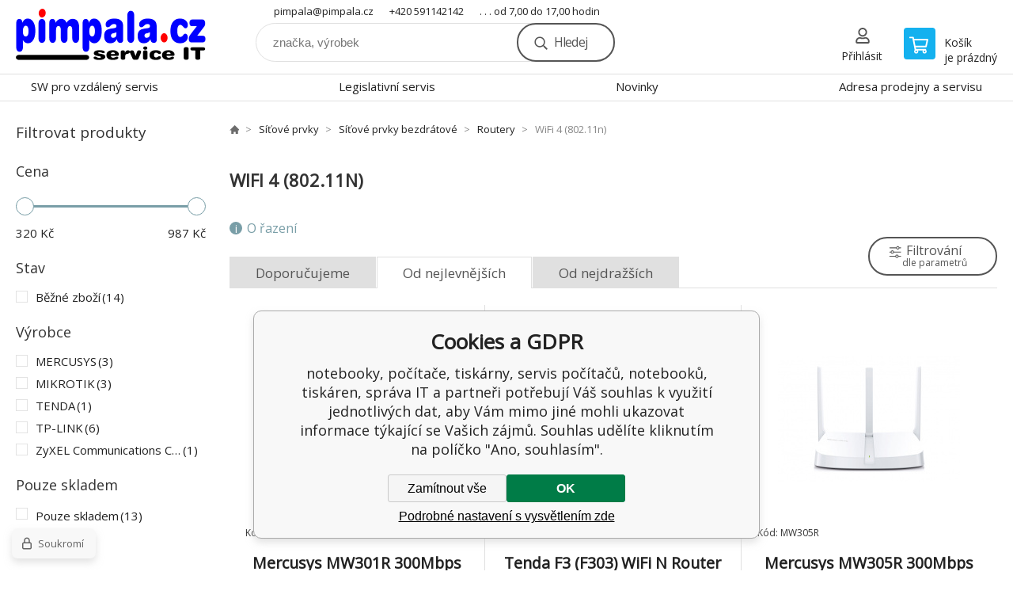

--- FILE ---
content_type: text/html; charset=utf-8
request_url: https://www.pimpala.cz/sitove-prvky/sitove-prvky-bezdratove/routery/wifi-4-802-11n/
body_size: 28782
content:
<!DOCTYPE html><html lang="cs"><head prefix="og: http://ogp.me/ns# fb: http://ogp.me/ns/fb#"><meta name="author" content="notebooky, počítače, tiskárny, servis počítačů, notebooků, tiskáren, správa IT" data-binargon="{&quot;fce&quot;:&quot;2&quot;, &quot;id&quot;:&quot;1626&quot;, &quot;menaId&quot;:&quot;1&quot;, &quot;menaName&quot;:&quot;Kč&quot;, &quot;languageCode&quot;:&quot;cs-CZ&quot;, &quot;skindir&quot;:&quot;demoeshopkonfi&quot;, &quot;cmslang&quot;:&quot;1&quot;, &quot;langiso&quot;:&quot;cs&quot;, &quot;skinversion&quot;:1770023052, &quot;zemeProDoruceniISO&quot;:&quot;&quot;}"><meta name="robots" content="index, follow, max-snippet:-1, max-image-preview:large"><meta http-equiv="content-type" content="text/html; charset=utf-8"><meta property="og:url" content="https://www.pimpala.cz/sitove-prvky/sitove-prvky-bezdratove/routery/wifi-4-802-11n/"/><meta property="og:site_name" content="https://www.pimpala.cz"/><meta property="og:description" content=""/><meta property="og:title" content="WiFi 4 (802.11n)"/><link rel="alternate" href="https://www.pimpala.cz/sitove-prvky/sitove-prvky-bezdratove/routery/wifi-4-802-11n/" hreflang="cs-CZ" />
       <link rel="image_src" href="https://www.pimpala.cz/imgcache/2/c/publicdoc-router-n_-1_-1_59672.jpg" />
       <meta property="og:image" content="https://www.pimpala.cz/imgcache/2/c/publicdoc-router-n_-1_-1_59672.jpg"/>
       <meta property="og:type" content="website"/><meta name="keywords" content="WiFi 4 (802.11n)">
<meta name="audience" content="all"><meta name="facebook-domain-verification" content="&lt;meta name=&quot;facebook-domain-verification&quot; content=&quot;guwct3cegvlhqozffh1s2x32935gca&quot; /&gt;">
<link rel="canonical" href="https://www.pimpala.cz/sitove-prvky/sitove-prvky-bezdratove/routery/wifi-4-802-11n/"><link rel="alternate" href="https://www.pimpala.cz/publicdoc/rss_atom.xml" type="application/atom+xml" title="pimpala.cz (https://www.pimpala.cz)" ><link rel="shortcut icon" href="https://www.pimpala.cz/favicon.ico" type="image/x-icon">

			<link rel="preconnect" href="https://fonts.googleapis.com"><link rel="dns-prefetch" href="https://fonts.googleapis.com"><link rel="preconnect" href="https://i.binargon.cz"><link rel="dns-prefetch" href="https://i.binargon.cz"><meta name="viewport" content="width=device-width,initial-scale=1"><title>WiFi 4 (802.11n) - notebooky, počítače, tiskárny, servis počítačů, notebooků, tiskáren, správa IT</title><link rel="stylesheet" href="/skin/version-1770023052/demoeshopkonfi/css-obecne.css" type="text/css"><link rel="stylesheet" href="/skin/version-1770023052/demoeshopkonfi/css-addons.css" type="text/css"><link rel="stylesheet" href="https://www.pimpala.cz/skin/demoeshopkonfi/fancybox/jquery.fancybox.css" type="text/css" media="screen"><link href="https://fonts.googleapis.com/css?family=Open+Sans:wght@300;400;500;600;700&amp;display=swap&amp;subset=latin-ext" rel="stylesheet"><!--commonTemplates_head--><!--EO commonTemplates_head--></head><body class="cmsBody" data-ajax="1"><div class="mainContainer mainContainer--fce2"><header class="header header--default header--menu-enabled-false header--client-1"><div class="header__desktop"><div class="headerDefault"><a class="logo logo--custom logo--default" href="https://www.pimpala.cz/" title="notebooky, počítače, tiskárny, servis počítačů, notebooků, tiskáren, správa IT" role="banner" style="background-image: url(https://www.pimpala.cz/imgcache/0/0/skin-demoeshopkonfi-logo-1_240_93_12054.png);">notebooky, počítače, tiskárny, servis počítačů, notebooků, tiskáren, správa IT</a><section class="headerContact"><a class="headerContact__item headerContact__item--email" href="mailto:pimpala@pimpala.cz" rel="nofollow">pimpala@pimpala.cz</a><a class="headerContact__item headerContact__item--phone" href="tel:+420%20591142142" rel="nofollow">+420 591142142</a><span class="headerContact__item headerContact__item--opening">. . . od 7,00 do 17,00 hodin</span></section><form class="search search--default" action="https://www.pimpala.cz/hledani/" method="post" role="search" id="js-search-form"><div class="search__container search__container--default"><input type="hidden" name="send" value="1"><input type="hidden" name="listpos" value="0"><input class="search__input search__input--default" type="text" name="as_search" placeholder="značka, výrobek" autocomplete="off" id="js-search-input"><button class="search__button search__button--default" type="submit">Hledej</button></div></form><section class="userMenu userMenu--default"><a class="userMenu__item userMenu__item--signin js-fancy" href="#commonUserDialog" rel="nofollow"><div class="userMenu__icon userMenu__icon--signin"></div><div class="userMenu__title">Přihlásit</div></a></section><a class="cart cart--default" href="https://www.pimpala.cz/pokladna/?objagree=0&amp;wtemp_krok=1" rel="nofollow"><div class="cart__icon cart__icon--cart"></div><div class="cart__text"><div class="cart__title">Košík</div><div class="cart__sum">je prázdný</div></div></a></div></div><div class="header__mobile"><section class="headerMobile"><a class="logo logo--custom logo--mobile" href="https://www.pimpala.cz/" title="notebooky, počítače, tiskárny, servis počítačů, notebooků, tiskáren, správa IT" role="banner" style="background-image: url(https://www.pimpala.cz/imgcache/0/0/skin-demoeshopkonfi-logo-1_240_93_12054.png);">notebooky, počítače, tiskárny, servis počítačů, notebooků, tiskáren, správa IT</a><form class="search search--mobile" action="https://www.pimpala.cz/hledani/" method="post" role="search" id="js-search-form-mobile"><div class="search__container search__container--mobile"><input type="hidden" name="send" value="1"><input type="hidden" name="listpos" value="0"><input class="search__input search__input--mobile" type="text" name="as_search" placeholder="značka, výrobek" autocomplete="off" id="js-search-input-mobile"><button class="search__button search__button--mobile" type="submit">Hledej</button></div></form><div class="headerMobile__searchButton js-search-toggle">Hledej</div><a class="headerMobile__signInButton headerMobile__signInButton--signin js-fancy" href="#commonUserDialog"><div class="headerMobile__signInButton-icon"></div><div class="headerMobile__signInButton-title">Přihlásit</div></a><a class="cart cart--mobile" href="https://www.pimpala.cz/pokladna/?objagree=0&amp;wtemp_krok=1" rel="nofollow"><div class="cart__icon cart__icon--cart"></div><div class="cart__text"><div class="cart__title">Košík</div><div class="cart__sum">je prázdný</div></div></a><div class="headerMobile__menuButton" id="js-menu-button">Menu</div></section></div></header><nav class="menu"><div class="menu__container menu__container--visibleOnDesktop-true menu__container--textpagesOnly-true" id="js-menu"><div class="menu__items" id="js-menu-items"><span class="menu__item menu__item--eshop js-menu-item
                            " data-id="-2147483647"><a class="menu__link" href="https://www.pimpala.cz/notebooky-tablety/" title="Notebooky, tablety" data-id="-2147483647">Notebooky, tablety</a></span><span class="menu__item menu__item--level-2 menu__item--eshop js-menu-item"><a class="menu__link" href="https://www.pimpala.cz/notebooky-tablety/doporucene-notebooky/" title="Doporučené notebooky">Doporučené notebooky</a></span><span class="menu__item menu__item--level-2 menu__item--eshop js-menu-item"><a class="menu__link" href="https://www.pimpala.cz/notebooky-tablety/lcd-od-15-do-16-9/" title='LCD od 15" do 16,9"'>LCD od 15" do 16,9"</a></span><span class="menu__item menu__item--level-2 menu__item--eshop js-menu-item"><a class="menu__link" href="https://www.pimpala.cz/notebooky-tablety/lcd-pod-13/" title='LCD pod 13"'>LCD pod 13"</a></span><span class="menu__item menu__item--level-2 menu__item--eshop js-menu-item"><a class="menu__link" href="https://www.pimpala.cz/notebooky-tablety/lcd-od-13-do-14-9/" title='LCD od 13" do 14,9"'>LCD od 13" do 14,9"</a></span><span class="menu__item menu__item--level-2 menu__item--eshop js-menu-item"><a class="menu__link" href="https://www.pimpala.cz/notebooky-tablety/lcd-od-17/" title='LCD od 17"'>LCD od 17"</a></span><span class="menu__item menu__item--level-2 menu__item--eshop js-menu-item"><a class="menu__link" href="https://www.pimpala.cz/notebooky-tablety/tablety-ctecky-navigace/" title="Tablety, čtečky, navigace">Tablety, čtečky, navigace</a></span><span class="menu__item menu__item--level-2 menu__item--eshop js-menu-item"><a class="menu__link" href="https://www.pimpala.cz/notebooky-tablety/chromebooky/" title="Chromebooky">Chromebooky</a></span><span class="menu__item menu__item--level-2 menu__item--eshop js-menu-item"><a class="menu__link" href="https://www.pimpala.cz/notebooky-tablety/prislusenstvi/" title="Příslušenství">Příslušenství</a></span><span class="menu__item menu__item--eshop js-menu-item
                            " data-id="-2147483620"><a class="menu__link" href="https://www.pimpala.cz/pocitace/" title="Počítače" data-id="-2147483620">Počítače</a></span><span class="menu__item menu__item--level-2 menu__item--eshop js-menu-item"><a class="menu__link" href="https://www.pimpala.cz/pocitace/doporucene-pocitace/" title="Doporučené počítače">Doporučené počítače</a></span><span class="menu__item menu__item--level-2 menu__item--eshop js-menu-item"><a class="menu__link" href="https://www.pimpala.cz/pocitace/standardni-pocitace/" title="Standardní počítače">Standardní počítače</a></span><span class="menu__item menu__item--level-2 menu__item--eshop js-menu-item"><a class="menu__link" href="https://www.pimpala.cz/pocitace/herni-pocitace/" title="Herní počítače">Herní počítače</a></span><span class="menu__item menu__item--level-2 menu__item--eshop js-menu-item"><a class="menu__link" href="https://www.pimpala.cz/pocitace/mini-pc-a-chromeboxy/" title="Mini PC a Chromeboxy">Mini PC a Chromeboxy</a></span><span class="menu__item menu__item--level-2 menu__item--eshop js-menu-item"><a class="menu__link" href="https://www.pimpala.cz/pocitace/pocitace-all-in-one/" title="Počítače All In One">Počítače All In One</a></span><span class="menu__item menu__item--level-2 menu__item--eshop js-menu-item"><a class="menu__link" href="https://www.pimpala.cz/pocitace/klientske-stanice/" title="Klientské stanice">Klientské stanice</a></span><span class="menu__item menu__item--level-2 menu__item--eshop js-menu-item"><a class="menu__link" href="https://www.pimpala.cz/pocitace/pracovni-stanice/" title="Pracovní stanice">Pracovní stanice</a></span><span class="menu__item menu__item--eshop js-menu-item
                            " data-id="-2147483643"><a class="menu__link" href="https://www.pimpala.cz/komponenty/" title="Komponenty" data-id="-2147483643">Komponenty</a></span><span class="menu__item menu__item--level-2 menu__item--eshop js-menu-item"><a class="menu__link" href="https://www.pimpala.cz/komponenty/disky/" title="Disky">Disky</a></span><span class="menu__item menu__item--level-2 menu__item--eshop js-menu-item"><a class="menu__link" href="https://www.pimpala.cz/komponenty/graficke-karty/" title="Grafické karty">Grafické karty</a></span><span class="menu__item menu__item--level-2 menu__item--eshop js-menu-item"><a class="menu__link" href="https://www.pimpala.cz/komponenty/opticke-mechaniky/" title="Optické mechaniky">Optické mechaniky</a></span><span class="menu__item menu__item--level-2 menu__item--eshop js-menu-item"><a class="menu__link" href="https://www.pimpala.cz/komponenty/pameti/" title="Paměti">Paměti</a></span><span class="menu__item menu__item--level-2 menu__item--eshop js-menu-item"><a class="menu__link" href="https://www.pimpala.cz/komponenty/procesory/" title="Procesory">Procesory</a></span><span class="menu__item menu__item--level-2 menu__item--eshop js-menu-item"><a class="menu__link" href="https://www.pimpala.cz/komponenty/chladice-a-prislusenstvi/" title="Chladiče a příslušenství">Chladiče a příslušenství</a></span><span class="menu__item menu__item--level-2 menu__item--eshop js-menu-item"><a class="menu__link" href="https://www.pimpala.cz/komponenty/rozsirujici-karty-a-huby/" title="Rozšiřující karty a huby">Rozšiřující karty a huby</a></span><span class="menu__item menu__item--level-2 menu__item--eshop js-menu-item"><a class="menu__link" href="https://www.pimpala.cz/komponenty/skrine-a-zdroje/" title="Skříně a zdroje">Skříně a zdroje</a></span><span class="menu__item menu__item--level-2 menu__item--eshop js-menu-item"><a class="menu__link" href="https://www.pimpala.cz/komponenty/zakladni-desky-1/" title="Základní desky">Základní desky</a></span><span class="menu__item menu__item--level-2 menu__item--eshop js-menu-item"><a class="menu__link" href="https://www.pimpala.cz/komponenty/zdroje/" title="Zdroje">Zdroje</a></span><span class="menu__item menu__item--level-2 menu__item--eshop js-menu-item"><a class="menu__link" href="https://www.pimpala.cz/komponenty/zvukove-karty/" title="Zvukové karty">Zvukové karty</a></span><span class="menu__item menu__item--eshop js-menu-item
                            " data-id="-2147483627"><a class="menu__link" href="https://www.pimpala.cz/monitory-tv-foto-video/" title="Monitory, TV, Foto, Video" data-id="-2147483627">Monitory, TV, Foto, Video</a></span><span class="menu__item menu__item--level-2 menu__item--eshop js-menu-item"><a class="menu__link" href="https://www.pimpala.cz/monitory-tv-foto-video/doporucene-monitory/" title="Doporučené monitory">Doporučené monitory</a></span><span class="menu__item menu__item--level-2 menu__item--eshop js-menu-item"><a class="menu__link" href="https://www.pimpala.cz/monitory-tv-foto-video/monitory/" title="Monitory">Monitory</a></span><span class="menu__item menu__item--level-2 menu__item--eshop js-menu-item"><a class="menu__link" href="https://www.pimpala.cz/monitory-tv-foto-video/dotykove-monitory/" title="Dotykové monitory">Dotykové monitory</a></span><span class="menu__item menu__item--level-2 menu__item--eshop js-menu-item"><a class="menu__link" href="https://www.pimpala.cz/monitory-tv-foto-video/hotelove-systemy/" title="Hotelové systémy">Hotelové systémy</a></span><span class="menu__item menu__item--level-2 menu__item--eshop js-menu-item"><a class="menu__link" href="https://www.pimpala.cz/monitory-tv-foto-video/foto-video/" title="Foto - video">Foto - video</a></span><span class="menu__item menu__item--level-2 menu__item--eshop js-menu-item"><a class="menu__link" href="https://www.pimpala.cz/monitory-tv-foto-video/led-zobrazovaci-segmenty/" title="LED zobrazovací segmenty">LED zobrazovací segmenty</a></span><span class="menu__item menu__item--level-2 menu__item--eshop js-menu-item"><a class="menu__link" href="https://www.pimpala.cz/monitory-tv-foto-video/privatni-filtry/" title="Privátní filtry">Privátní filtry</a></span><span class="menu__item menu__item--level-2 menu__item--eshop js-menu-item"><a class="menu__link" href="https://www.pimpala.cz/monitory-tv-foto-video/projektory-a-prezentacni-technika/" title="Projektory a prezentační technika">Projektory a prezentační technika</a></span><span class="menu__item menu__item--level-2 menu__item--eshop js-menu-item"><a class="menu__link" href="https://www.pimpala.cz/monitory-tv-foto-video/televize/" title="Televize">Televize</a></span><span class="menu__item menu__item--level-2 menu__item--eshop js-menu-item"><a class="menu__link" href="https://www.pimpala.cz/monitory-tv-foto-video/drzaky-stojany/" title="Držáky, Stojany">Držáky, Stojany</a></span><span class="menu__item menu__item--level-2 menu__item--eshop js-menu-item"><a class="menu__link" href="https://www.pimpala.cz/monitory-tv-foto-video/prislusenstvi-k-tv/" title="Příslušenství k TV">Příslušenství k TV</a></span><span class="menu__item menu__item--eshop js-menu-item
                            " data-id="-2147483646"><a class="menu__link" href="https://www.pimpala.cz/tiskarny-multifunkce-kancelar/" title="Tiskárny, multifunkce, kancelář" data-id="-2147483646">Tiskárny, multifunkce, kancelář</a></span><span class="menu__item menu__item--level-2 menu__item--eshop js-menu-item"><a class="menu__link" href="https://www.pimpala.cz/tiskarny-multifunkce-kancelar/doporucene-tiskarny/" title="Doporučené tiskárny">Doporučené tiskárny</a></span><span class="menu__item menu__item--level-2 menu__item--eshop js-menu-item"><a class="menu__link" href="https://www.pimpala.cz/tiskarny-multifunkce-kancelar/tiskarny-multifunkce/" title="Tiskárny, multifunkce">Tiskárny, multifunkce</a></span><span class="menu__item menu__item--level-2 menu__item--eshop js-menu-item"><a class="menu__link" href="https://www.pimpala.cz/tiskarny-multifunkce-kancelar/velkoformatove-tiskarny-plotry/" title="Velkoformátové tiskárny, plotry">Velkoformátové tiskárny, plotry</a></span><span class="menu__item menu__item--level-2 menu__item--eshop js-menu-item"><a class="menu__link" href="https://www.pimpala.cz/tiskarny-multifunkce-kancelar/pos-tiskarny/" title="POS tiskárny">POS tiskárny</a></span><span class="menu__item menu__item--level-2 menu__item--eshop js-menu-item"><a class="menu__link" href="https://www.pimpala.cz/tiskarny-multifunkce-kancelar/skenery-a-graficke-tablety/" title="Skenery a grafické tablety">Skenery a grafické tablety</a></span><span class="menu__item menu__item--level-2 menu__item--eshop js-menu-item"><a class="menu__link" href="https://www.pimpala.cz/tiskarny-multifunkce-kancelar/kancelarska-technika-a-media/" title="Kancelářská technika a média">Kancelářská technika a média</a></span><span class="menu__item menu__item--level-2 menu__item--eshop js-menu-item"><a class="menu__link" href="https://www.pimpala.cz/tiskarny-multifunkce-kancelar/spotrebni-material/" title="Spotřební materiál">Spotřební materiál</a></span><span class="menu__item menu__item--eshop js-menu-item
                            " data-id="-2147483619"><a class="menu__link" href="https://www.pimpala.cz/kabely-prepinace-redukce/" title="Kabely, přepínače, redukce" data-id="-2147483619">Kabely, přepínače, redukce</a></span><span class="menu__item menu__item--level-2 menu__item--eshop js-menu-item"><a class="menu__link" href="https://www.pimpala.cz/kabely-prepinace-redukce/adaptery-redukce/" title="Adaptéry, redukce">Adaptéry, redukce</a></span><span class="menu__item menu__item--level-2 menu__item--eshop js-menu-item"><a class="menu__link" href="https://www.pimpala.cz/kabely-prepinace-redukce/kabely-hdmi/" title="Kabely HDMI">Kabely HDMI</a></span><span class="menu__item menu__item--level-2 menu__item--eshop js-menu-item"><a class="menu__link" href="https://www.pimpala.cz/kabely-prepinace-redukce/kabely-dvi/" title="Kabely DVI">Kabely DVI</a></span><span class="menu__item menu__item--level-2 menu__item--eshop js-menu-item"><a class="menu__link" href="https://www.pimpala.cz/kabely-prepinace-redukce/kabely-displayport/" title="Kabely DisplayPort">Kabely DisplayPort</a></span><span class="menu__item menu__item--level-2 menu__item--eshop js-menu-item"><a class="menu__link" href="https://www.pimpala.cz/kabely-prepinace-redukce/sitove-kabely-rj45/" title="Síťové kabely RJ45">Síťové kabely RJ45</a></span><span class="menu__item menu__item--level-2 menu__item--eshop js-menu-item"><a class="menu__link" href="https://www.pimpala.cz/kabely-prepinace-redukce/kabely-usb/" title="Kabely USB">Kabely USB</a></span><span class="menu__item menu__item--level-2 menu__item--eshop js-menu-item"><a class="menu__link" href="https://www.pimpala.cz/kabely-prepinace-redukce/kabely-230v/" title="Kabely 230V">Kabely 230V</a></span><span class="menu__item menu__item--level-2 menu__item--eshop js-menu-item"><a class="menu__link" href="https://www.pimpala.cz/kabely-prepinace-redukce/kabely-firewire-1394/" title="Kabely Firewire 1394">Kabely Firewire 1394</a></span><span class="menu__item menu__item--level-2 menu__item--eshop js-menu-item"><a class="menu__link" href="https://www.pimpala.cz/kabely-prepinace-redukce/kabely-vga/" title="Kabely VGA">Kabely VGA</a></span><span class="menu__item menu__item--level-2 menu__item--eshop js-menu-item"><a class="menu__link" href="https://www.pimpala.cz/kabely-prepinace-redukce/kabely-toslink/" title="Kabely Toslink">Kabely Toslink</a></span><span class="menu__item menu__item--level-2 menu__item--eshop js-menu-item"><a class="menu__link" href="https://www.pimpala.cz/kabely-prepinace-redukce/audio-kabely/" title="Audio kabely">Audio kabely</a></span><span class="menu__item menu__item--level-2 menu__item--eshop js-menu-item"><a class="menu__link" href="https://www.pimpala.cz/kabely-prepinace-redukce/antenni-kabely-pro-multimedia-a-tv/" title="Anténní kabely pro multimedia a TV">Anténní kabely pro multimedia a TV</a></span><span class="menu__item menu__item--level-2 menu__item--eshop js-menu-item"><a class="menu__link" href="https://www.pimpala.cz/kabely-prepinace-redukce/datove-kabely-paralelni/" title="Datové kabely Paralelní">Datové kabely Paralelní</a></span><span class="menu__item menu__item--level-2 menu__item--eshop js-menu-item"><a class="menu__link" href="https://www.pimpala.cz/kabely-prepinace-redukce/datove-kabely-serial/" title="Datové kabely Serial">Datové kabely Serial</a></span><span class="menu__item menu__item--level-2 menu__item--eshop js-menu-item"><a class="menu__link" href="https://www.pimpala.cz/kabely-prepinace-redukce/datove-kabely-lightning/" title="Datové kabely Lightning ">Datové kabely Lightning </a></span><span class="menu__item menu__item--level-2 menu__item--eshop js-menu-item"><a class="menu__link" href="https://www.pimpala.cz/kabely-prepinace-redukce/kabely-pro-disky/" title="Kabely pro disky">Kabely pro disky</a></span><span class="menu__item menu__item--level-2 menu__item--eshop js-menu-item"><a class="menu__link" href="https://www.pimpala.cz/kabely-prepinace-redukce/kvm-prepinace/" title="KVM přepínače">KVM přepínače</a></span><span class="menu__item menu__item--level-2 menu__item--eshop js-menu-item"><a class="menu__link" href="https://www.pimpala.cz/kabely-prepinace-redukce/extendery/" title="Extendery">Extendery</a></span><span class="menu__item menu__item--level-2 menu__item--eshop js-menu-item"><a class="menu__link" href="https://www.pimpala.cz/kabely-prepinace-redukce/video-rozbocovace-splittery/" title="Video rozbočovače, splittery">Video rozbočovače, splittery</a></span><span class="menu__item menu__item--level-2 menu__item--eshop js-menu-item"><a class="menu__link" href="https://www.pimpala.cz/kabely-prepinace-redukce/video-prepinace/" title="Video přepínače">Video přepínače</a></span><span class="menu__item menu__item--level-2 menu__item--eshop js-menu-item"><a class="menu__link" href="https://www.pimpala.cz/kabely-prepinace-redukce/antenni-kabely-pro-bezdratove-site/" title="Anténní kabely pro bezdrátové sítě">Anténní kabely pro bezdrátové sítě</a></span><span class="menu__item menu__item--level-2 menu__item--eshop js-menu-item"><a class="menu__link" href="https://www.pimpala.cz/kabely-prepinace-redukce/organizery-kabelu-ruzne-kabely/" title="Organizéry kabelů, různé kabely">Organizéry kabelů, různé kabely</a></span><span class="menu__item menu__item--eshop js-menu-item
                            " data-id="-2147483640"><a class="menu__link" href="https://www.pimpala.cz/prislusenstvi-it-a-kancelarske-potreby/" title="Příslušenství IT a kancelářské potřeby" data-id="-2147483640">Příslušenství IT a kancelářské potřeby</a></span><span class="menu__item menu__item--level-2 menu__item--eshop js-menu-item"><a class="menu__link" href="https://www.pimpala.cz/prislusenstvi-it-a-kancelarske-potreby/cistici-prostredky/" title="Čistící prostředky">Čistící prostředky</a></span><span class="menu__item menu__item--level-2 menu__item--eshop js-menu-item"><a class="menu__link" href="https://www.pimpala.cz/prislusenstvi-it-a-kancelarske-potreby/extendery-pc-vga-dvj-hdmi/" title="Extendery PC, VGA, DVJ, HDMI">Extendery PC, VGA, DVJ, HDMI</a></span><span class="menu__item menu__item--level-2 menu__item--eshop js-menu-item"><a class="menu__link" href="https://www.pimpala.cz/prislusenstvi-it-a-kancelarske-potreby/ctecky-karet/" title="Čtečky karet">Čtečky karet</a></span><span class="menu__item menu__item--level-2 menu__item--eshop js-menu-item"><a class="menu__link" href="https://www.pimpala.cz/prislusenstvi-it-a-kancelarske-potreby/externi-disky-2-5/" title='Externí disky 2,5"'>Externí disky 2,5"</a></span><span class="menu__item menu__item--level-2 menu__item--eshop js-menu-item"><a class="menu__link" href="https://www.pimpala.cz/prislusenstvi-it-a-kancelarske-potreby/externi-disky-3-5/" title='Externí disky 3,5"'>Externí disky 3,5"</a></span><span class="menu__item menu__item--level-2 menu__item--eshop js-menu-item"><a class="menu__link" href="https://www.pimpala.cz/prislusenstvi-it-a-kancelarske-potreby/externi-disky-ssd/" title="Externí disky SSD">Externí disky SSD</a></span><span class="menu__item menu__item--level-2 menu__item--eshop js-menu-item"><a class="menu__link" href="https://www.pimpala.cz/prislusenstvi-it-a-kancelarske-potreby/externi-disky-sifrovane/" title="Externí disky šifrované">Externí disky šifrované</a></span><span class="menu__item menu__item--level-2 menu__item--eshop js-menu-item"><a class="menu__link" href="https://www.pimpala.cz/prislusenstvi-it-a-kancelarske-potreby/flash-disky-usb-disky/" title="Flash disky, USB disky">Flash disky, USB disky</a></span><span class="menu__item menu__item--level-2 menu__item--eshop js-menu-item"><a class="menu__link" href="https://www.pimpala.cz/prislusenstvi-it-a-kancelarske-potreby/media-cd-dvd/" title="Média CD, DVD">Média CD, DVD</a></span><span class="menu__item menu__item--level-2 menu__item--eshop js-menu-item"><a class="menu__link" href="https://www.pimpala.cz/prislusenstvi-it-a-kancelarske-potreby/pametove-karty/" title="Paměťové karty">Paměťové karty</a></span><span class="menu__item menu__item--level-2 menu__item--eshop js-menu-item"><a class="menu__link" href="https://www.pimpala.cz/prislusenstvi-it-a-kancelarske-potreby/klavesnice/" title="Klávesnice">Klávesnice</a></span><span class="menu__item menu__item--level-2 menu__item--eshop js-menu-item"><a class="menu__link" href="https://www.pimpala.cz/prislusenstvi-it-a-kancelarske-potreby/mysi/" title="Myši">Myši</a></span><span class="menu__item menu__item--level-2 menu__item--eshop js-menu-item"><a class="menu__link" href="https://www.pimpala.cz/prislusenstvi-it-a-kancelarske-potreby/sety-klavesnic-a-mysi/" title="Sety klávesnic a myší">Sety klávesnic a myší</a></span><span class="menu__item menu__item--level-2 menu__item--eshop js-menu-item"><a class="menu__link" href="https://www.pimpala.cz/prislusenstvi-it-a-kancelarske-potreby/herni-ovladace-ukazovatka/" title="Herní ovladače, ukazovátka">Herní ovladače, ukazovátka</a></span><span class="menu__item menu__item--level-2 menu__item--eshop js-menu-item"><a class="menu__link" href="https://www.pimpala.cz/prislusenstvi-it-a-kancelarske-potreby/usb-huby-usb-rozbocovace/" title="USB HUBy, USB rozbočovače">USB HUBy, USB rozbočovače</a></span><span class="menu__item menu__item--level-2 menu__item--eshop js-menu-item"><a class="menu__link" href="https://www.pimpala.cz/prislusenstvi-it-a-kancelarske-potreby/prodluzovaci-privody-230v-a-rozbocovace/" title="Prodlužovací přívody 230V a rozbočovače">Prodlužovací přívody 230V a rozbočovače</a></span><span class="menu__item menu__item--level-2 menu__item--eshop js-menu-item"><a class="menu__link" href="https://www.pimpala.cz/prislusenstvi-it-a-kancelarske-potreby/reproduktory/" title="Reproduktory">Reproduktory</a></span><span class="menu__item menu__item--level-2 menu__item--eshop js-menu-item"><a class="menu__link" href="https://www.pimpala.cz/prislusenstvi-it-a-kancelarske-potreby/sluchatka-hands-free-sady/" title="Sluchátka, hands-free sady">Sluchátka, hands-free sady</a></span><span class="menu__item menu__item--level-2 menu__item--eshop js-menu-item"><a class="menu__link" href="https://www.pimpala.cz/prislusenstvi-it-a-kancelarske-potreby/mikrofony/" title="Mikrofony">Mikrofony</a></span><span class="menu__item menu__item--level-2 menu__item--eshop js-menu-item"><a class="menu__link" href="https://www.pimpala.cz/prislusenstvi-it-a-kancelarske-potreby/multimedia-audio/" title="Multimédia, audio">Multimédia, audio</a></span><span class="menu__item menu__item--level-2 menu__item--eshop js-menu-item"><a class="menu__link" href="https://www.pimpala.cz/prislusenstvi-it-a-kancelarske-potreby/webkamery/" title="Webkamery">Webkamery</a></span><span class="menu__item menu__item--level-2 menu__item--eshop js-menu-item"><a class="menu__link" href="https://www.pimpala.cz/prislusenstvi-it-a-kancelarske-potreby/powerbanky/" title="Powerbanky">Powerbanky</a></span><span class="menu__item menu__item--level-2 menu__item--eshop js-menu-item"><a class="menu__link" href="https://www.pimpala.cz/prislusenstvi-it-a-kancelarske-potreby/naradi/" title="Nářadí">Nářadí</a></span><span class="menu__item menu__item--level-2 menu__item--eshop js-menu-item"><a class="menu__link" href="https://www.pimpala.cz/prislusenstvi-it-a-kancelarske-potreby/vybaveni-kancelare/" title="Vybavení kanceláře">Vybavení kanceláře</a></span><span class="menu__item menu__item--level-2 menu__item--eshop js-menu-item"><a class="menu__link" href="https://www.pimpala.cz/prislusenstvi-it-a-kancelarske-potreby/zalozni-zdroje/" title="Záložní zdroje">Záložní zdroje</a></span><span class="menu__item menu__item--level-2 menu__item--eshop js-menu-item"><a class="menu__link" href="https://www.pimpala.cz/prislusenstvi-it-a-kancelarske-potreby/zaruky-ke-zbozi/" title="Záruky ke zboží">Záruky ke zboží</a></span><span class="menu__item menu__item--eshop js-menu-item
                            " data-id="-2147483634"><a class="menu__link" href="https://www.pimpala.cz/mobily-chytre-hodinky-telefony/" title="Mobily, chytré hodinky, telefony" data-id="-2147483634">Mobily, chytré hodinky, telefony</a></span><span class="menu__item menu__item--level-2 menu__item--eshop js-menu-item"><a class="menu__link" href="https://www.pimpala.cz/mobily-chytre-hodinky-telefony/chytre-mobilni-telefony/" title="Chytré mobilní telefony">Chytré mobilní telefony</a></span><span class="menu__item menu__item--level-2 menu__item--eshop js-menu-item"><a class="menu__link" href="https://www.pimpala.cz/mobily-chytre-hodinky-telefony/chytre-prsteny/" title="Chytré prsteny">Chytré prsteny</a></span><span class="menu__item menu__item--level-2 menu__item--eshop js-menu-item"><a class="menu__link" href="https://www.pimpala.cz/mobily-chytre-hodinky-telefony/odolne-chytre-mobilni-telefony/" title="Odolné chytré mobilní telefony">Odolné chytré mobilní telefony</a></span><span class="menu__item menu__item--level-2 menu__item--eshop js-menu-item"><a class="menu__link" href="https://www.pimpala.cz/mobily-chytre-hodinky-telefony/odolne-tlacitkove-telefony/" title="Odolné tlačítkové telefony">Odolné tlačítkové telefony</a></span><span class="menu__item menu__item--level-2 menu__item--eshop js-menu-item"><a class="menu__link" href="https://www.pimpala.cz/mobily-chytre-hodinky-telefony/mobilni-telefony/" title="Mobilní telefony">Mobilní telefony</a></span><span class="menu__item menu__item--level-2 menu__item--eshop js-menu-item"><a class="menu__link" href="https://www.pimpala.cz/mobily-chytre-hodinky-telefony/stolni-telefony/" title="Stolní telefony">Stolní telefony</a></span><span class="menu__item menu__item--level-2 menu__item--eshop js-menu-item"><a class="menu__link" href="https://www.pimpala.cz/mobily-chytre-hodinky-telefony/vstupni-zarizeni-klavesnice-a-pera/" title="Vstupní zařízení, klávesnice a pera">Vstupní zařízení, klávesnice a pera</a></span><span class="menu__item menu__item--level-2 menu__item--eshop js-menu-item"><a class="menu__link" href="https://www.pimpala.cz/mobily-chytre-hodinky-telefony/pouzdra-a-obaly/" title="Pouzdra a obaly">Pouzdra a obaly</a></span><span class="menu__item menu__item--level-2 menu__item--eshop js-menu-item"><a class="menu__link" href="https://www.pimpala.cz/mobily-chytre-hodinky-telefony/synchronizacni-kolebky-drzaky/" title="Synchronizační kolébky, držáky">Synchronizační kolébky, držáky</a></span><span class="menu__item menu__item--level-2 menu__item--eshop js-menu-item"><a class="menu__link" href="https://www.pimpala.cz/mobily-chytre-hodinky-telefony/chytre-hodinky/" title="Chytré hodinky">Chytré hodinky</a></span><span class="menu__item menu__item--level-2 menu__item--eshop js-menu-item"><a class="menu__link" href="https://www.pimpala.cz/mobily-chytre-hodinky-telefony/fitness-naramky-a-prislusenstvi/" title="Fitness náramky a příslušenství">Fitness náramky a příslušenství</a></span><span class="menu__item menu__item--level-2 menu__item--eshop js-menu-item"><a class="menu__link" href="https://www.pimpala.cz/mobily-chytre-hodinky-telefony/ochrana-displeje-pro-hodinky-a-naramky/" title="Ochrana displeje pro hodinky a náramky">Ochrana displeje pro hodinky a náramky</a></span><span class="menu__item menu__item--level-2 menu__item--eshop js-menu-item"><a class="menu__link" href="https://www.pimpala.cz/mobily-chytre-hodinky-telefony/baterie/" title="Baterie">Baterie</a></span><span class="menu__item menu__item--level-2 menu__item--eshop js-menu-item"><a class="menu__link" href="https://www.pimpala.cz/mobily-chytre-hodinky-telefony/nabijeni/" title="Nabíjení">Nabíjení</a></span><span class="menu__item menu__item--level-2 menu__item--eshop js-menu-item"><a class="menu__link" href="https://www.pimpala.cz/mobily-chytre-hodinky-telefony/nabijecky-do-auta/" title="Nabíječky do auta">Nabíječky do auta</a></span><span class="menu__item menu__item--level-2 menu__item--eshop js-menu-item"><a class="menu__link" href="https://www.pimpala.cz/mobily-chytre-hodinky-telefony/bryle-pro-virtualni-realitu/" title="Brýle pro virtuální realitu">Brýle pro virtuální realitu</a></span><span class="menu__item menu__item--level-2 menu__item--eshop js-menu-item"><a class="menu__link" href="https://www.pimpala.cz/mobily-chytre-hodinky-telefony/gsm-datove-a-hlasove-karty/" title="GSM datové a hlasové karty">GSM datové a hlasové karty</a></span><span class="menu__item menu__item--eshop menu__item--selected menu__item--hiddenOnDesktop js-menu-item
                            " data-id="-2147483636"><a class="menu__link" href="https://www.pimpala.cz/sitove-prvky/" title="Síťové prvky" data-id="-2147483636">Síťové prvky</a></span><span class="menu__item menu__item--level-2 menu__item--eshop menu__item--selected js-menu-item"><a class="menu__link" href="https://www.pimpala.cz/sitove-prvky/sitove-prvky-bezdratove/" title="Síťové prvky bezdrátové">Síťové prvky bezdrátové</a></span><span class="menu__item menu__item--level-2 menu__item--eshop js-menu-item"><a class="menu__link" href="https://www.pimpala.cz/sitove-prvky/sitove-prvky-aktivni/" title="Síťové prvky aktivní">Síťové prvky aktivní</a></span><span class="menu__item menu__item--level-2 menu__item--eshop js-menu-item"><a class="menu__link" href="https://www.pimpala.cz/sitove-prvky/sitove-prvky-pasivni/" title="Síťové prvky pasivní">Síťové prvky pasivní</a></span><span class="menu__item menu__item--level-2 menu__item--eshop js-menu-item"><a class="menu__link" href="https://www.pimpala.cz/sitove-prvky/zarizeni-s-3g-4g-5g/" title="Zařízení s 3G/4G/5G">Zařízení s 3G/4G/5G</a></span><span class="menu__item menu__item--level-2 menu__item--eshop js-menu-item"><a class="menu__link" href="https://www.pimpala.cz/sitove-prvky/zarizeni-s-xdsl/" title="Zařízení s xDSL">Zařízení s xDSL</a></span><span class="menu__item menu__item--level-2 menu__item--eshop js-menu-item"><a class="menu__link" href="https://www.pimpala.cz/sitove-prvky/testery-a-naradi/" title="Testery a nářadí">Testery a nářadí</a></span><span class="menu__item menu__item--eshop menu__item--hiddenOnDesktop js-menu-item
                            " data-id="-2147483633"><a class="menu__link" href="https://www.pimpala.cz/vycepy-chlazeni-a-gastro/" title="Výčepy, chlazení a gastro" data-id="-2147483633">Výčepy, chlazení a gastro</a></span><span class="menu__item menu__item--level-2 menu__item--eshop js-menu-item"><a class="menu__link" href="https://www.pimpala.cz/vycepy-chlazeni-a-gastro/vycepni-zarizeni-sestavy/" title="Výčepní zařízení sestavy">Výčepní zařízení sestavy</a></span><span class="menu__item menu__item--level-2 menu__item--eshop js-menu-item"><a class="menu__link" href="https://www.pimpala.cz/vycepy-chlazeni-a-gastro/vycepni-zarizeni/" title="Výčepní zařízení">Výčepní zařízení</a></span><span class="menu__item menu__item--level-2 menu__item--eshop js-menu-item"><a class="menu__link" href="https://www.pimpala.cz/vycepy-chlazeni-a-gastro/sanitace/" title="Sanitace">Sanitace</a></span><span class="menu__item menu__item--level-2 menu__item--eshop js-menu-item"><a class="menu__link" href="https://www.pimpala.cz/vycepy-chlazeni-a-gastro/spojovaci-material/" title="Spojovací materiál">Spojovací materiál</a></span><span class="menu__item menu__item--level-2 menu__item--eshop js-menu-item"><a class="menu__link" href="https://www.pimpala.cz/vycepy-chlazeni-a-gastro/tlakovani-piva/" title="Tlakování piva">Tlakování piva</a></span><span class="menu__item menu__item--level-2 menu__item--eshop js-menu-item"><a class="menu__link" href="https://www.pimpala.cz/vycepy-chlazeni-a-gastro/prislusenstvi/" title="Příslušenství">Příslušenství</a></span><span class="menu__item menu__item--level-2 menu__item--eshop js-menu-item"><a class="menu__link" href="https://www.pimpala.cz/vycepy-chlazeni-a-gastro/nahradni-dily-lindr/" title="Náhradní díly Lindr">Náhradní díly Lindr</a></span><span class="menu__item menu__item--eshop menu__item--hiddenOnDesktop js-menu-item
                            " data-id="-2147483632"><a class="menu__link" href="https://www.pimpala.cz/software/" title="Software" data-id="-2147483632">Software</a></span><span class="menu__item menu__item--level-2 menu__item--eshop js-menu-item"><a class="menu__link" href="https://www.pimpala.cz/software/antiviry-a-zabezpeceni/" title="Antiviry a zabezpečení">Antiviry a zabezpečení</a></span><span class="menu__item menu__item--level-2 menu__item--eshop js-menu-item"><a class="menu__link" href="https://www.pimpala.cz/software/remote-desktop/" title="Remote Desktop">Remote Desktop</a></span><span class="menu__item menu__item--level-2 menu__item--eshop js-menu-item"><a class="menu__link" href="https://www.pimpala.cz/software/operacni-systemy/" title="Operační systémy">Operační systémy</a></span><span class="menu__item menu__item--level-2 menu__item--eshop js-menu-item"><a class="menu__link" href="https://www.pimpala.cz/software/kancelarske-aplikace-trvale-licence/" title="Kancelářské aplikace, trvalé licence">Kancelářské aplikace, trvalé licence</a></span><span class="menu__item menu__item--level-2 menu__item--eshop js-menu-item"><a class="menu__link" href="https://www.pimpala.cz/software/kancelarske-aplikace-pronajem-365/" title="Kancelářské aplikace, pronájem (365)">Kancelářské aplikace, pronájem (365)</a></span><span class="menu__item menu__item--level-2 menu__item--eshop js-menu-item"><a class="menu__link" href="https://www.pimpala.cz/software/graficky-software/" title="Grafický software">Grafický software</a></span><span class="menu__item menu__item--level-2 menu__item--eshop js-menu-item"><a class="menu__link" href="https://www.pimpala.cz/software/ekonomicky-a-pokladni-software/" title="Ekonomický a pokladní software">Ekonomický a pokladní software</a></span><span class="menu__item menu__item--eshop menu__item--hiddenOnDesktop js-menu-item
                            " data-id="-2147483637"><a class="menu__link" href="https://www.pimpala.cz/herni-zona/" title="Herní zóna" data-id="-2147483637">Herní zóna</a></span><span class="menu__item menu__item--level-2 menu__item--eshop js-menu-item"><a class="menu__link" href="https://www.pimpala.cz/herni-zona/herni-stoly/" title="Herní stoly">Herní stoly</a></span><span class="menu__item menu__item--level-2 menu__item--eshop js-menu-item"><a class="menu__link" href="https://www.pimpala.cz/herni-zona/herni-zidle/" title="Herní židle">Herní židle</a></span><span class="menu__item menu__item--level-2 menu__item--eshop js-menu-item"><a class="menu__link" href="https://www.pimpala.cz/herni-zona/nintendo-switch-hry/" title="Nintendo Switch - Hry">Nintendo Switch - Hry</a></span><span class="menu__item menu__item--level-2 menu__item--eshop js-menu-item"><a class="menu__link" href="https://www.pimpala.cz/herni-zona/pc-hry/" title="PC hry">PC hry</a></span><span class="menu__item menu__item--level-2 menu__item--eshop js-menu-item"><a class="menu__link" href="https://www.pimpala.cz/herni-zona/playstation-esd-herni-penezenky/" title="Playstation - ESD herní peněženky">Playstation - ESD herní peněženky</a></span><span class="menu__item menu__item--level-2 menu__item--eshop js-menu-item"><a class="menu__link" href="https://www.pimpala.cz/herni-zona/playstation-4-hry/" title="Playstation 4 - Hry">Playstation 4 - Hry</a></span><span class="menu__item menu__item--level-2 menu__item--eshop js-menu-item"><a class="menu__link" href="https://www.pimpala.cz/herni-zona/playstation-4-prislusenstvi/" title="Playstation 4 - Příslušenství">Playstation 4 - Příslušenství</a></span><span class="menu__item menu__item--level-2 menu__item--eshop js-menu-item"><a class="menu__link" href="https://www.pimpala.cz/herni-zona/playstation-5-hry/" title="Playstation 5 - Hry">Playstation 5 - Hry</a></span><span class="menu__item menu__item--level-2 menu__item--eshop js-menu-item"><a class="menu__link" href="https://www.pimpala.cz/herni-zona/xbox-360-hry/" title="XBOX 360 - Hry">XBOX 360 - Hry</a></span><span class="menu__item menu__item--level-2 menu__item--eshop js-menu-item"><a class="menu__link" href="https://www.pimpala.cz/herni-zona/xbox-x-hry/" title="XBOX X-Hry">XBOX X-Hry</a></span><span class="menu__item menu__item--eshop menu__item--hiddenOnDesktop js-menu-item
                            " data-id="-2147483626"><a class="menu__link" href="https://www.pimpala.cz/chytra-domacnost/" title="Chytrá domácnost" data-id="-2147483626">Chytrá domácnost</a></span><span class="menu__item menu__item--level-2 menu__item--eshop js-menu-item"><a class="menu__link" href="https://www.pimpala.cz/chytra-domacnost/tp-link-tapo/" title="TP-Link TAPO">TP-Link TAPO</a></span><span class="menu__item menu__item--level-2 menu__item--eshop js-menu-item"><a class="menu__link" href="https://www.pimpala.cz/chytra-domacnost/audio-zvonky/" title="Audio zvonky">Audio zvonky</a></span><span class="menu__item menu__item--level-2 menu__item--eshop js-menu-item"><a class="menu__link" href="https://www.pimpala.cz/chytra-domacnost/dalkove-ovladace-zabezpeceni/" title="Dálkové ovladače (zabezpečení)">Dálkové ovladače (zabezpečení)</a></span><span class="menu__item menu__item--level-2 menu__item--eshop js-menu-item"><a class="menu__link" href="https://www.pimpala.cz/chytra-domacnost/detektor-vlhkosti/" title="Detektor vlhkosti">Detektor vlhkosti</a></span><span class="menu__item menu__item--level-2 menu__item--eshop js-menu-item"><a class="menu__link" href="https://www.pimpala.cz/chytra-domacnost/detektory-pohybu/" title="Detektory pohybu">Detektory pohybu</a></span><span class="menu__item menu__item--level-2 menu__item--eshop js-menu-item"><a class="menu__link" href="https://www.pimpala.cz/chytra-domacnost/elektroinstalace/" title="Elektroinstalace">Elektroinstalace</a></span><span class="menu__item menu__item--level-2 menu__item--eshop js-menu-item"><a class="menu__link" href="https://www.pimpala.cz/chytra-domacnost/chytre-doplnky/" title="Chytré doplňky">Chytré doplňky</a></span><span class="menu__item menu__item--level-2 menu__item--eshop js-menu-item"><a class="menu__link" href="https://www.pimpala.cz/chytra-domacnost/konektivita/" title="Konektivita">Konektivita</a></span><span class="menu__item menu__item--level-2 menu__item--eshop js-menu-item"><a class="menu__link" href="https://www.pimpala.cz/chytra-domacnost/kourove-a-plynove-hlasice/" title="Kouřové a plynové hlásiče">Kouřové a plynové hlásiče</a></span><span class="menu__item menu__item--level-2 menu__item--eshop js-menu-item"><a class="menu__link" href="https://www.pimpala.cz/chytra-domacnost/kontaktni-detektory/" title="Kontaktní detektory">Kontaktní detektory</a></span><span class="menu__item menu__item--level-2 menu__item--eshop js-menu-item"><a class="menu__link" href="https://www.pimpala.cz/chytra-domacnost/mini-klavesnice/" title="Mini klávesnice">Mini klávesnice</a></span><span class="menu__item menu__item--level-2 menu__item--eshop js-menu-item"><a class="menu__link" href="https://www.pimpala.cz/chytra-domacnost/ozvuceni/" title="Ozvučení">Ozvučení</a></span><span class="menu__item menu__item--level-2 menu__item--eshop js-menu-item"><a class="menu__link" href="https://www.pimpala.cz/chytra-domacnost/sireny-alarmy/" title="Sirény, alarmy">Sirény, alarmy</a></span><span class="menu__item menu__item--level-2 menu__item--eshop js-menu-item"><a class="menu__link" href="https://www.pimpala.cz/chytra-domacnost/tlacitka-sos/" title="Tlačítka SOS">Tlačítka SOS</a></span><span class="menu__item menu__item--level-2 menu__item--eshop js-menu-item"><a class="menu__link" href="https://www.pimpala.cz/chytra-domacnost/video-zvonky/" title="Video zvonky">Video zvonky</a></span><span class="menu__item menu__item--level-2 menu__item--eshop js-menu-item"><a class="menu__link" href="https://www.pimpala.cz/chytra-domacnost/vytapeni/" title="Vytápění">Vytápění</a></span><span class="menu__item menu__item--level-2 menu__item--eshop js-menu-item"><a class="menu__link" href="https://www.pimpala.cz/chytra-domacnost/zasuvky-a-vypinace/" title="Zásuvky a vypínače">Zásuvky a vypínače</a></span><span class="menu__item menu__item--level-2 menu__item--eshop js-menu-item"><a class="menu__link" href="https://www.pimpala.cz/chytra-domacnost/zdroje-svetla/" title="Zdroje světla">Zdroje světla</a></span><span class="menu__item menu__item--eshop menu__item--hiddenOnDesktop js-menu-item
                            " data-id="-2147483625"><a class="menu__link" href="https://www.pimpala.cz/domaci-a-osobni-spotrebice/" title="Domácí a osobní spotřebiče" data-id="-2147483625">Domácí a osobní spotřebiče</a></span><span class="menu__item menu__item--level-2 menu__item--eshop js-menu-item"><a class="menu__link" href="https://www.pimpala.cz/domaci-a-osobni-spotrebice/cisticky-vzduchu-ventilatory-zvlhcovace-odvlhcovace/" title="Čističky vzduchu, ventilátory, zvlhčovače, odvlhčovače">Čističky vzduchu, ventilátory, zvlhčovače, odvlhčovače</a></span><span class="menu__item menu__item--level-2 menu__item--eshop js-menu-item"><a class="menu__link" href="https://www.pimpala.cz/domaci-a-osobni-spotrebice/mobilni-klimatizace/" title="Mobilní klimatizace">Mobilní klimatizace</a></span><span class="menu__item menu__item--level-2 menu__item--eshop js-menu-item"><a class="menu__link" href="https://www.pimpala.cz/domaci-a-osobni-spotrebice/monitor-dechu-kojence/" title="Monitor dechu kojence">Monitor dechu kojence</a></span><span class="menu__item menu__item--level-2 menu__item--eshop js-menu-item"><a class="menu__link" href="https://www.pimpala.cz/domaci-a-osobni-spotrebice/detske-chuvicky/" title="Dětské chůvičky">Dětské chůvičky</a></span><span class="menu__item menu__item--level-2 menu__item--eshop js-menu-item"><a class="menu__link" href="https://www.pimpala.cz/domaci-a-osobni-spotrebice/elektricke-zubni-kartacky/" title="Elektrické zubní kartáčky">Elektrické zubní kartáčky</a></span><span class="menu__item menu__item--level-2 menu__item--eshop js-menu-item"><a class="menu__link" href="https://www.pimpala.cz/domaci-a-osobni-spotrebice/elektronika-pro-domaci-mazlicky/" title="Elektronika pro domácí mazlíčky">Elektronika pro domácí mazlíčky</a></span><span class="menu__item menu__item--level-2 menu__item--eshop js-menu-item"><a class="menu__link" href="https://www.pimpala.cz/domaci-a-osobni-spotrebice/masazni-pristroje/" title="Masážní přístroje">Masážní přístroje</a></span><span class="menu__item menu__item--level-2 menu__item--eshop js-menu-item"><a class="menu__link" href="https://www.pimpala.cz/domaci-a-osobni-spotrebice/osobni-vahy/" title="Osobní váhy">Osobní váhy</a></span><span class="menu__item menu__item--level-2 menu__item--eshop js-menu-item"><a class="menu__link" href="https://www.pimpala.cz/domaci-a-osobni-spotrebice/pece-o-vlasy-a-vousy/" title="Péče o vlasy a vousy">Péče o vlasy a vousy</a></span><span class="menu__item menu__item--level-2 menu__item--eshop js-menu-item"><a class="menu__link" href="https://www.pimpala.cz/domaci-a-osobni-spotrebice/vareni-priprava-jidel-i-napoju/" title="Vaření, příprava jídel i nápojů">Vaření, příprava jídel i nápojů</a></span><span class="menu__item menu__item--level-2 menu__item--eshop js-menu-item"><a class="menu__link" href="https://www.pimpala.cz/domaci-a-osobni-spotrebice/vysavace/" title="Vysavače">Vysavače</a></span><span class="menu__item menu__item--level-2 menu__item--eshop js-menu-item"><a class="menu__link" href="https://www.pimpala.cz/domaci-a-osobni-spotrebice/zdravi/" title="Zdraví">Zdraví</a></span><span class="menu__item menu__item--eshop menu__item--hiddenOnDesktop js-menu-item
                            " data-id="-2147483635"><a class="menu__link" href="https://www.pimpala.cz/spotrebni-elektronika/" title="Spotřební elektronika" data-id="-2147483635">Spotřební elektronika</a></span><span class="menu__item menu__item--level-2 menu__item--eshop js-menu-item"><a class="menu__link" href="https://www.pimpala.cz/spotrebni-elektronika/technika-do-auta/" title="Technika do auta">Technika do auta</a></span><span class="menu__item menu__item--level-2 menu__item--eshop js-menu-item"><a class="menu__link" href="https://www.pimpala.cz/spotrebni-elektronika/baterie-a-nabijecky/" title="Baterie a nabíječky">Baterie a nabíječky</a></span><span class="menu__item menu__item--level-2 menu__item--eshop js-menu-item"><a class="menu__link" href="https://www.pimpala.cz/spotrebni-elektronika/diktafony/" title="Diktafony">Diktafony</a></span><span class="menu__item menu__item--level-2 menu__item--eshop js-menu-item"><a class="menu__link" href="https://www.pimpala.cz/spotrebni-elektronika/gramofony/" title="Gramofony">Gramofony</a></span><span class="menu__item menu__item--level-2 menu__item--eshop js-menu-item"><a class="menu__link" href="https://www.pimpala.cz/spotrebni-elektronika/meteorologicke-stanice/" title="Meteorologické stanice">Meteorologické stanice</a></span><span class="menu__item menu__item--level-2 menu__item--eshop js-menu-item"><a class="menu__link" href="https://www.pimpala.cz/spotrebni-elektronika/mp3-prehravace/" title="MP3 přehrávače">MP3 přehrávače</a></span><span class="menu__item menu__item--level-2 menu__item--eshop js-menu-item"><a class="menu__link" href="https://www.pimpala.cz/spotrebni-elektronika/radiobudiky/" title="Radiobudíky">Radiobudíky</a></span><span class="menu__item menu__item--level-2 menu__item--eshop js-menu-item"><a class="menu__link" href="https://www.pimpala.cz/spotrebni-elektronika/radiomagnetofony-s-cd/" title="Radiomagnetofony s CD">Radiomagnetofony s CD</a></span><span class="menu__item menu__item--level-2 menu__item--eshop js-menu-item"><a class="menu__link" href="https://www.pimpala.cz/spotrebni-elektronika/receivery-a-zesilovace/" title="Receivery a zesilovače">Receivery a zesilovače</a></span><span class="menu__item menu__item--eshop menu__item--hiddenOnDesktop js-menu-item
                            " data-id="-2147483644"><a class="menu__link" href="https://www.pimpala.cz/pokladni-hardware-pos/" title="Pokladní hardware (POS)" data-id="-2147483644">Pokladní hardware (POS)</a></span><span class="menu__item menu__item--level-2 menu__item--eshop js-menu-item"><a class="menu__link" href="https://www.pimpala.cz/pokladni-hardware-pos/registracni-pokladny/" title="Registrační pokladny">Registrační pokladny</a></span><span class="menu__item menu__item--level-2 menu__item--eshop js-menu-item"><a class="menu__link" href="https://www.pimpala.cz/pokladni-hardware-pos/registracni-pokladny-s-platebnim-terminalem/" title="Registrační pokladny s platebním terminálem">Registrační pokladny s platebním terminálem</a></span><span class="menu__item menu__item--level-2 menu__item--eshop js-menu-item"><a class="menu__link" href="https://www.pimpala.cz/pokladni-hardware-pos/odolna-pda-datove-terminaly/" title="Odolná PDA, datové terminály">Odolná PDA, datové terminály</a></span><span class="menu__item menu__item--level-2 menu__item--eshop js-menu-item"><a class="menu__link" href="https://www.pimpala.cz/pokladni-hardware-pos/pokladni-terminaly-a-kiosky/" title="Pokladní terminály a kiosky">Pokladní terminály a kiosky</a></span><span class="menu__item menu__item--level-2 menu__item--eshop js-menu-item"><a class="menu__link" href="https://www.pimpala.cz/pokladni-hardware-pos/dotykove-displeje/" title="Dotykové displeje">Dotykové displeje</a></span><span class="menu__item menu__item--level-2 menu__item--eshop js-menu-item"><a class="menu__link" href="https://www.pimpala.cz/pokladni-hardware-pos/pos-tablety/" title="POS tablety">POS tablety</a></span><span class="menu__item menu__item--level-2 menu__item--eshop js-menu-item"><a class="menu__link" href="https://www.pimpala.cz/pokladni-hardware-pos/pokladni-zasuvky/" title="Pokladní zásuvky">Pokladní zásuvky</a></span><span class="menu__item menu__item--level-2 menu__item--eshop js-menu-item"><a class="menu__link" href="https://www.pimpala.cz/pokladni-hardware-pos/ctecky-carovych-kodu/" title="Čtečky čárových kódů">Čtečky čárových kódů</a></span><span class="menu__item menu__item--level-2 menu__item--eshop js-menu-item"><a class="menu__link" href="https://www.pimpala.cz/pokladni-hardware-pos/ctecky-magnetickych-karet/" title="Čtečky magnetických karet">Čtečky magnetických karet</a></span><span class="menu__item menu__item--level-2 menu__item--eshop js-menu-item"><a class="menu__link" href="https://www.pimpala.cz/pokladni-hardware-pos/detektory-padelku/" title="Detektory padělků">Detektory padělků</a></span><span class="menu__item menu__item--level-2 menu__item--eshop js-menu-item"><a class="menu__link" href="https://www.pimpala.cz/pokladni-hardware-pos/pocitacky-bankovek-a-minci/" title="Počítačky bankovek a mincí">Počítačky bankovek a mincí</a></span><span class="menu__item menu__item--level-2 menu__item--eshop js-menu-item"><a class="menu__link" href="https://www.pimpala.cz/pokladni-hardware-pos/vahy-na-zbozi/" title="Váhy na zboží">Váhy na zboží</a></span><span class="menu__item menu__item--eshop menu__item--hiddenOnDesktop js-menu-item
                            " data-id="-2147483641"><a class="menu__link" href="https://www.pimpala.cz/automatizace-a-zabezpeceni/" title="Automatizace a zabezpečení" data-id="-2147483641">Automatizace a zabezpečení</a></span><span class="menu__item menu__item--level-2 menu__item--eshop js-menu-item"><a class="menu__link" href="https://www.pimpala.cz/automatizace-a-zabezpeceni/kamery-a-nvr/" title="Kamery a NVR">Kamery a NVR</a></span><span class="menu__item menu__item--level-2 menu__item--eshop js-menu-item"><a class="menu__link" href="https://www.pimpala.cz/automatizace-a-zabezpeceni/tp-link-vigi/" title="TP-Link VIGI">TP-Link VIGI</a></span><span class="menu__item menu__item--level-2 menu__item--eshop js-menu-item"><a class="menu__link" href="https://www.pimpala.cz/automatizace-a-zabezpeceni/akumulatory-a-baterie/" title="Akumulátory a baterie">Akumulátory a baterie</a></span><span class="menu__item menu__item--level-2 menu__item--eshop js-menu-item"><a class="menu__link" href="https://www.pimpala.cz/automatizace-a-zabezpeceni/detektory-plynu/" title="Detektory plynu">Detektory plynu</a></span><span class="menu__item menu__item--level-2 menu__item--eshop js-menu-item"><a class="menu__link" href="https://www.pimpala.cz/automatizace-a-zabezpeceni/detektory-pozaru/" title="Detektory požáru">Detektory požáru</a></span><span class="menu__item menu__item--level-2 menu__item--eshop js-menu-item"><a class="menu__link" href="https://www.pimpala.cz/automatizace-a-zabezpeceni/dochazkove-systemy/" title="Docházkové systémy">Docházkové systémy</a></span><span class="menu__item menu__item--level-2 menu__item--eshop js-menu-item"><a class="menu__link" href="https://www.pimpala.cz/automatizace-a-zabezpeceni/pokojove-termostaty-a-ovladaci-rele/" title="Pokojové termostaty a ovládací relé">Pokojové termostaty a ovládací relé</a></span><span class="menu__item menu__item--level-2 menu__item--eshop js-menu-item"><a class="menu__link" href="https://www.pimpala.cz/automatizace-a-zabezpeceni/pristupove-systemy/" title="Přístupové systémy">Přístupové systémy</a></span><span class="menu__item menu__item--eshop menu__item--textpage js-menu-item"><a class="menu__link" href="https://www.pimpala.cz/publicdoc/pimpala-servis-r2305.exe" title="SW pro vzdálený servis">SW pro vzdálený servis</a></span><span class="menu__item menu__item--eshop menu__item--textpage js-menu-item"><a class="menu__link" href="https://www.pimpala.cz/software/ekonomicky-a-pokladni-software/legislativni-servis/" title="Legislativní servis">Legislativní servis</a></span><span class="menu__item menu__item--eshop menu__item--textpage js-menu-item"><a class="menu__link" href="https://www.pimpala.cz/novinky/" title="Novinky">Novinky</a></span><span class="menu__item menu__item--eshop menu__item--textpage js-menu-item"><a class="menu__link" href="https://www.pimpala.cz/adresa-prodejny-a-servisu/" title="Adresa prodejny a servisu">Adresa prodejny a servisu</a></span></div><div class="menu__user" id="js-user-menu-mobile"><section class="userMenu userMenu--default"><a class="userMenu__item userMenu__item--signin js-fancy" href="#commonUserDialog" rel="nofollow"><div class="userMenu__icon userMenu__icon--signin"></div><div class="userMenu__title">Přihlásit</div></a></section></div><div class="menu__contact" id="js-contact-mobile"><section class="headerContact"><a class="headerContact__item headerContact__item--email" href="mailto:pimpala@pimpala.cz" rel="nofollow">pimpala@pimpala.cz</a><a class="headerContact__item headerContact__item--phone" href="tel:+420%20591142142" rel="nofollow">+420 591142142</a><span class="headerContact__item headerContact__item--opening">. . . od 7,00 do 17,00 hodin</span></section></div></div></nav><section class="submenu js-submenu"><div class="submenu__container submenu__container--vertical-flow-columns js-submenu-container" data-id="-2147483647"><div class="submenu__item"><a class="submenu__link" href="https://www.pimpala.cz/notebooky-tablety/doporucene-notebooky/" title="Doporučené notebooky"><div class="submenu__image"><img class="submenu__img" src="https://www.pimpala.cz/imgcache/c/9/publicdoc-akce-2_40_40_16745.jpg" alt="Doporučené notebooky" loading="lazy"></div><span class="submenu__name">Doporučené notebooky</span></a></div><div class="submenu__item"><a class="submenu__link" href="https://www.pimpala.cz/notebooky-tablety/lcd-od-15-do-16-9/" title='LCD od 15" do 16,9"'><div class="submenu__image"><img class="submenu__img" src="https://www.pimpala.cz/imgcache/0/a/publicdoc-nb-15_40_40_28773.jpg" alt='LCD od 15" do 16,9"' loading="lazy"></div><span class="submenu__name">LCD od 15" do 16,9"</span></a></div><div class="submenu__item"><a class="submenu__link" href="https://www.pimpala.cz/notebooky-tablety/lcd-pod-13/" title='LCD pod 13"'><div class="submenu__image"><img class="submenu__img" src="https://www.pimpala.cz/imgcache/c/a/publicdoc-nb-pod13_40_40_30623.jpg" alt='LCD pod 13"' loading="lazy"></div><span class="submenu__name">LCD pod 13"</span></a></div><div class="submenu__item"><a class="submenu__link" href="https://www.pimpala.cz/notebooky-tablety/lcd-od-13-do-14-9/" title='LCD od 13" do 14,9"'><div class="submenu__image"><img class="submenu__img" src="https://www.pimpala.cz/imgcache/5/1/publicdoc-nb-pod15_40_40_26291.jpg" alt='LCD od 13" do 14,9"' loading="lazy"></div><span class="submenu__name">LCD od 13" do 14,9"</span></a></div><div class="submenu__item"><a class="submenu__link" href="https://www.pimpala.cz/notebooky-tablety/lcd-od-17/" title='LCD od 17"'><div class="submenu__image"><img class="submenu__img" src="https://www.pimpala.cz/imgcache/2/6/publicdoc-nb-17_40_40_28846.jpg" alt='LCD od 17"' loading="lazy"></div><span class="submenu__name">LCD od 17"</span></a></div><div class="submenu__item"><a class="submenu__link" href="https://www.pimpala.cz/notebooky-tablety/tablety-ctecky-navigace/" title="Tablety, čtečky, navigace"><div class="submenu__image"><img class="submenu__img" src="https://www.pimpala.cz/imgcache/2/9/publicdoc-tabsblack-s_40_40_57585.jpg" alt="Tablety, čtečky, navigace" loading="lazy"></div><span class="submenu__name">Tablety, čtečky, navigace</span></a></div><div class="submenu__item"><a class="submenu__link" href="https://www.pimpala.cz/notebooky-tablety/chromebooky/" title="Chromebooky"><div class="submenu__image"><img class="submenu__img" src="https://www.pimpala.cz/imgcache/3/7/publicdoc-nb-chromebooky_40_40_30584.jpg" alt="Chromebooky" loading="lazy"></div><span class="submenu__name">Chromebooky</span></a></div><div class="submenu__item"><a class="submenu__link" href="https://www.pimpala.cz/notebooky-tablety/prislusenstvi/" title="Příslušenství"><div class="submenu__image"><img class="submenu__img" src="https://www.pimpala.cz/imgcache/e/d/publicdoc-nb-prislusenstvi_40_40_25100.jpg" alt="Příslušenství" loading="lazy"></div><span class="submenu__name">Příslušenství</span></a></div></div><div class="submenu__container submenu__container--vertical-flow-columns js-submenu-container" data-id="-2147483620"><div class="submenu__item"><a class="submenu__link" href="https://www.pimpala.cz/pocitace/doporucene-pocitace/" title="Doporučené počítače"><div class="submenu__image"><img class="submenu__img" src="https://www.pimpala.cz/imgcache/f/9/publicdoc-akce-1_40_40_16745.jpg" alt="Doporučené počítače" loading="lazy"></div><span class="submenu__name">Doporučené počítače</span></a></div><div class="submenu__item"><a class="submenu__link" href="https://www.pimpala.cz/pocitace/standardni-pocitace/" title="Standardní počítače"><div class="submenu__image"><img class="submenu__img" src="https://www.pimpala.cz/imgcache/c/b/publicdoc-pc-kancelarske_40_40_17727.jpg" alt="Standardní počítače" loading="lazy"></div><span class="submenu__name">Standardní počítače</span></a></div><div class="submenu__item"><a class="submenu__link" href="https://www.pimpala.cz/pocitace/herni-pocitace/" title="Herní počítače"><div class="submenu__image"><img class="submenu__img" src="https://www.pimpala.cz/imgcache/2/8/publicdoc-pc-herni_40_40_36312.jpg" alt="Herní počítače" loading="lazy"></div><span class="submenu__name">Herní počítače</span></a></div><div class="submenu__item"><a class="submenu__link" href="https://www.pimpala.cz/pocitace/mini-pc-a-chromeboxy/" title="Mini PC a Chromeboxy"><div class="submenu__image"><img class="submenu__img" src="https://www.pimpala.cz/imgcache/0/3/publicdoc-pc-mini-1_40_40_14247.jpg" alt="Mini PC a Chromeboxy" loading="lazy"></div><span class="submenu__name">Mini PC a Chromeboxy</span></a></div><div class="submenu__item"><a class="submenu__link" href="https://www.pimpala.cz/pocitace/pocitace-all-in-one/" title="Počítače All In One"><div class="submenu__image"><img class="submenu__img" src="https://www.pimpala.cz/imgcache/b/5/publicdoc-pc-allinone_40_40_25443.jpg" alt="Počítače All In One" loading="lazy"></div><span class="submenu__name">Počítače All In One</span></a></div><div class="submenu__item"><a class="submenu__link" href="https://www.pimpala.cz/pocitace/klientske-stanice/" title="Klientské stanice"><div class="submenu__image"><img class="submenu__img" src="https://www.pimpala.cz/imgcache/f/e/publicdoc-pc-stanice_40_40_28574.jpg" alt="Klientské stanice" loading="lazy"></div><span class="submenu__name">Klientské stanice</span></a></div><div class="submenu__item"><a class="submenu__link" href="https://www.pimpala.cz/pocitace/pracovni-stanice/" title="Pracovní stanice"><div class="submenu__image"><img class="submenu__img" src="https://www.pimpala.cz/imgcache/1/5/publicdoc-pc-pracovnistanice_40_40_28167.jpg" alt="Pracovní stanice" loading="lazy"></div><span class="submenu__name">Pracovní stanice</span></a></div></div><div class="submenu__container submenu__container--vertical-flow-columns js-submenu-container" data-id="-2147483643"><div class="submenu__item"><a class="submenu__link" href="https://www.pimpala.cz/komponenty/disky/" title="Disky"><div class="submenu__image"><img class="submenu__img" src="https://www.pimpala.cz/imgcache/8/a/publicdoc-disky_40_40_38681.jpg" alt="Disky" loading="lazy"></div><span class="submenu__name">Disky</span></a></div><div class="submenu__item"><a class="submenu__link" href="https://www.pimpala.cz/komponenty/graficke-karty/" title="Grafické karty"><div class="submenu__image"><img class="submenu__img" src="https://www.pimpala.cz/imgcache/e/7/publicdoc-graf-karty_40_40_12785.jpg" alt="Grafické karty" loading="lazy"></div><span class="submenu__name">Grafické karty</span></a></div><div class="submenu__item"><a class="submenu__link" href="https://www.pimpala.cz/komponenty/opticke-mechaniky/" title="Optické mechaniky"><div class="submenu__image"><img class="submenu__img" src="https://www.pimpala.cz/imgcache/f/3/publicdoc-dvd_40_40_14595.jpg" alt="Optické mechaniky" loading="lazy"></div><span class="submenu__name">Optické mechaniky</span></a></div><div class="submenu__item"><a class="submenu__link" href="https://www.pimpala.cz/komponenty/pameti/" title="Paměti"><div class="submenu__image"><img class="submenu__img" src="https://www.pimpala.cz/imgcache/0/6/publicdoc-pameti_40_40_48620.jpg" alt="Paměti" loading="lazy"></div><span class="submenu__name">Paměti</span></a></div><div class="submenu__item"><a class="submenu__link" href="https://www.pimpala.cz/komponenty/procesory/" title="Procesory"><div class="submenu__image"><img class="submenu__img" src="https://www.pimpala.cz/imgcache/7/d/publicdoc-20619238-a-ryzen5-sr1-3dpib-right-row-1_40_40_877199.jpg" alt="Procesory" loading="lazy"></div><span class="submenu__name">Procesory</span></a></div><div class="submenu__item"><a class="submenu__link" href="https://www.pimpala.cz/komponenty/chladice-a-prislusenstvi/" title="Chladiče a příslušenství"><div class="submenu__image"><img class="submenu__img" src="https://www.pimpala.cz/imgcache/b/3/publicdoc-cpu-pris_40_40_98512.jpg" alt="Chladiče a příslušenství" loading="lazy"></div><span class="submenu__name">Chladiče a příslušenství</span></a></div><div class="submenu__item"><a class="submenu__link" href="https://www.pimpala.cz/komponenty/rozsirujici-karty-a-huby/" title="Rozšiřující karty a huby"><div class="submenu__image"><img class="submenu__img" src="https://www.pimpala.cz/imgcache/0/6/publicdoc-disky-karty_40_40_19289.jpg" alt="Rozšiřující karty a huby" loading="lazy"></div><span class="submenu__name">Rozšiřující karty a huby</span></a></div><div class="submenu__item"><a class="submenu__link" href="https://www.pimpala.cz/komponenty/skrine-a-zdroje/" title="Skříně a zdroje"><div class="submenu__image"><img class="submenu__img" src="https://www.pimpala.cz/imgcache/f/5/publicdoc-skrine-a-zdroje_40_40_51827.jpg" alt="Skříně a zdroje" loading="lazy"></div><span class="submenu__name">Skříně a zdroje</span></a></div><div class="submenu__item"><a class="submenu__link" href="https://www.pimpala.cz/komponenty/zakladni-desky-1/" title="Základní desky"><div class="submenu__image"><img class="submenu__img" src="https://www.pimpala.cz/imgcache/7/a/publicdoc-mb-sc-1200-1_40_40_89576.jpg" alt="Základní desky" loading="lazy"></div><span class="submenu__name">Základní desky</span></a></div><div class="submenu__item"><a class="submenu__link" href="https://www.pimpala.cz/komponenty/zdroje/" title="Zdroje"><div class="submenu__image"><img class="submenu__img" src="https://www.pimpala.cz/imgcache/a/2/publicdoc-zdroj_40_40_49019.jpg" alt="Zdroje" loading="lazy"></div><span class="submenu__name">Zdroje</span></a></div><div class="submenu__item"><a class="submenu__link" href="https://www.pimpala.cz/komponenty/zvukove-karty/" title="Zvukové karty"><div class="submenu__image"><img class="submenu__img" src="https://www.pimpala.cz/imgcache/e/3/publicdoc-zvukovekarty_40_40_81458.jpg" alt="Zvukové karty" loading="lazy"></div><span class="submenu__name">Zvukové karty</span></a></div></div><div class="submenu__container submenu__container--vertical-flow-columns js-submenu-container" data-id="-2147483627"><div class="submenu__item"><a class="submenu__link" href="https://www.pimpala.cz/monitory-tv-foto-video/doporucene-monitory/" title="Doporučené monitory"><div class="submenu__image"><img class="submenu__img" src="https://www.pimpala.cz/imgcache/1/3/publicdoc-akce-4_40_40_16745.jpg" alt="Doporučené monitory" loading="lazy"></div><span class="submenu__name">Doporučené monitory</span></a></div><div class="submenu__item"><a class="submenu__link" href="https://www.pimpala.cz/monitory-tv-foto-video/monitory/" title="Monitory"><div class="submenu__image"><img class="submenu__img" src="https://www.pimpala.cz/imgcache/e/a/publicdoc-monitor_40_40_56693.jpg" alt="Monitory" loading="lazy"></div><span class="submenu__name">Monitory</span></a></div><div class="submenu__item"><a class="submenu__link" href="https://www.pimpala.cz/monitory-tv-foto-video/dotykove-monitory/" title="Dotykové monitory"><div class="submenu__image"><img class="submenu__img" src="https://www.pimpala.cz/imgcache/2/e/publicdoc-alcd-do_40_40_120612.jpg" alt="Dotykové monitory" loading="lazy"></div><span class="submenu__name">Dotykové monitory</span></a></div><div class="submenu__item"><a class="submenu__link" href="https://www.pimpala.cz/monitory-tv-foto-video/hotelove-systemy/" title="Hotelové systémy"><div class="submenu__image"><img class="submenu__img" src="https://www.pimpala.cz/imgcache/4/4/publicdoc-hotelovesystemy_40_40_339276.jpg" alt="Hotelové systémy" loading="lazy"></div><span class="submenu__name">Hotelové systémy</span></a></div><div class="submenu__item"><a class="submenu__link" href="https://www.pimpala.cz/monitory-tv-foto-video/foto-video/" title="Foto - video"><div class="submenu__image"><img class="submenu__img" src="https://www.pimpala.cz/imgcache/4/6/publicdoc-fotovideo_40_40_36306.jpg" alt="Foto - video" loading="lazy"></div><span class="submenu__name">Foto - video</span></a></div><div class="submenu__item"><a class="submenu__link" href="https://www.pimpala.cz/monitory-tv-foto-video/led-zobrazovaci-segmenty/" title="LED zobrazovací segmenty"><div class="submenu__image"><img class="submenu__img" src="https://www.pimpala.cz/imgcache/2/b/publicdoc-led-segmenty_40_40_56162.jpg" alt="LED zobrazovací segmenty" loading="lazy"></div><span class="submenu__name">LED zobrazovací segmenty</span></a></div><div class="submenu__item"><a class="submenu__link" href="https://www.pimpala.cz/monitory-tv-foto-video/privatni-filtry/" title="Privátní filtry"><div class="submenu__image"><img class="submenu__img" src="https://www.pimpala.cz/imgcache/5/0/publicdoc-3m-zlaty-24-1_40_40_18938.jpg" alt="Privátní filtry" loading="lazy"></div><span class="submenu__name">Privátní filtry</span></a></div><div class="submenu__item"><a class="submenu__link" href="https://www.pimpala.cz/monitory-tv-foto-video/projektory-a-prezentacni-technika/" title="Projektory a prezentační technika"><div class="submenu__image"><img class="submenu__img" src="https://www.pimpala.cz/imgcache/6/0/publicdoc-projektor_40_40_74347.jpg" alt="Projektory a prezentační technika" loading="lazy"></div><span class="submenu__name">Projektory a prezentační technika</span></a></div><div class="submenu__item"><a class="submenu__link" href="https://www.pimpala.cz/monitory-tv-foto-video/televize/" title="Televize"><div class="submenu__image"><img class="submenu__img" src="https://www.pimpala.cz/imgcache/b/f/publicdoc-televize_40_40_69227.jpg" alt="Televize" loading="lazy"></div><span class="submenu__name">Televize</span></a></div><div class="submenu__item"><a class="submenu__link" href="https://www.pimpala.cz/monitory-tv-foto-video/drzaky-stojany/" title="Držáky, Stojany"><div class="submenu__image"><img class="submenu__img" src="https://www.pimpala.cz/imgcache/2/3/publicdoc-drznas_40_40_46692.jpg" alt="Držáky, Stojany" loading="lazy"></div><span class="submenu__name">Držáky, Stojany</span></a></div><div class="submenu__item"><a class="submenu__link" href="https://www.pimpala.cz/monitory-tv-foto-video/prislusenstvi-k-tv/" title="Příslušenství k TV"><div class="submenu__image"><img class="submenu__img" src="https://www.pimpala.cz/imgcache/5/c/publicdoc-set-t-box_40_40_6808.jpg" alt="Příslušenství k TV" loading="lazy"></div><span class="submenu__name">Příslušenství k TV</span></a></div></div><div class="submenu__container submenu__container--vertical-flow-columns js-submenu-container" data-id="-2147483646"><div class="submenu__item"><a class="submenu__link" href="https://www.pimpala.cz/tiskarny-multifunkce-kancelar/doporucene-tiskarny/" title="Doporučené tiskárny"><div class="submenu__image"><img class="submenu__img" src="https://www.pimpala.cz/imgcache/0/4/publicdoc-multifunkce_40_40_123020.jpg" alt="Doporučené tiskárny" loading="lazy"></div><span class="submenu__name">Doporučené tiskárny</span></a></div><div class="submenu__item"><a class="submenu__link" href="https://www.pimpala.cz/tiskarny-multifunkce-kancelar/tiskarny-multifunkce/" title="Tiskárny, multifunkce"><div class="submenu__image"><img class="submenu__img" src="https://www.pimpala.cz/imgcache/2/6/publicdoc-multif_40_40_47179.jpg" alt="Tiskárny, multifunkce" loading="lazy"></div><span class="submenu__name">Tiskárny, multifunkce</span></a></div><div class="submenu__item"><a class="submenu__link" href="https://www.pimpala.cz/tiskarny-multifunkce-kancelar/velkoformatove-tiskarny-plotry/" title="Velkoformátové tiskárny, plotry"><div class="submenu__image"><img class="submenu__img" src="https://www.pimpala.cz/imgcache/3/f/publicdoc-plotr-do-kategorie_40_40_84120.jpg" alt="Velkoformátové tiskárny, plotry" loading="lazy"></div><span class="submenu__name">Velkoformátové tiskárny, plotry</span></a></div><div class="submenu__item"><a class="submenu__link" href="https://www.pimpala.cz/tiskarny-multifunkce-kancelar/pos-tiskarny/" title="POS tiskárny"><div class="submenu__image"><img class="submenu__img" src="https://www.pimpala.cz/imgcache/3/5/publicdoc-pos-tiskarny_40_40_11949.jpg" alt="POS tiskárny" loading="lazy"></div><span class="submenu__name">POS tiskárny</span></a></div><div class="submenu__item"><a class="submenu__link" href="https://www.pimpala.cz/tiskarny-multifunkce-kancelar/skenery-a-graficke-tablety/" title="Skenery a grafické tablety"><div class="submenu__image"><img class="submenu__img" src="https://www.pimpala.cz/imgcache/1/7/publicdoc-stolni-skener-1_40_40_44914.jpg" alt="Skenery a grafické tablety" loading="lazy"></div><span class="submenu__name">Skenery a grafické tablety</span></a></div><div class="submenu__item"><a class="submenu__link" href="https://www.pimpala.cz/tiskarny-multifunkce-kancelar/kancelarska-technika-a-media/" title="Kancelářská technika a média"><div class="submenu__image"><img class="submenu__img" src="https://www.pimpala.cz/imgcache/a/6/publicdoc-skartovac-1_40_40_28488.jpg" alt="Kancelářská technika a média" loading="lazy"></div><span class="submenu__name">Kancelářská technika a média</span></a></div><div class="submenu__item"><a class="submenu__link" href="https://www.pimpala.cz/tiskarny-multifunkce-kancelar/spotrebni-material/" title="Spotřební materiál"><div class="submenu__image"><img class="submenu__img" src="https://www.pimpala.cz/imgcache/d/9/publicdoc-inkousty_40_40_32768.jpg" alt="Spotřební materiál" loading="lazy"></div><span class="submenu__name">Spotřební materiál</span></a></div></div><div class="submenu__container submenu__container--vertical-flow-columns js-submenu-container" data-id="-2147483619"><div class="submenu__item"><a class="submenu__link" href="https://www.pimpala.cz/kabely-prepinace-redukce/adaptery-redukce/" title="Adaptéry, redukce"><div class="submenu__image"><img class="submenu__img" src="https://www.pimpala.cz/imgcache/a/5/publicdoc-redukce_40_40_20203.jpg" alt="Adaptéry, redukce" loading="lazy"></div><span class="submenu__name">Adaptéry, redukce</span></a></div><div class="submenu__item"><a class="submenu__link" href="https://www.pimpala.cz/kabely-prepinace-redukce/kabely-hdmi/" title="Kabely HDMI"><div class="submenu__image"><img class="submenu__img" src="https://www.pimpala.cz/imgcache/2/2/publicdoc-kabel-hdmi_40_40_26997.jpg" alt="Kabely HDMI" loading="lazy"></div><span class="submenu__name">Kabely HDMI</span></a></div><div class="submenu__item"><a class="submenu__link" href="https://www.pimpala.cz/kabely-prepinace-redukce/kabely-dvi/" title="Kabely DVI"><div class="submenu__image"><img class="submenu__img" src="https://www.pimpala.cz/imgcache/6/4/publicdoc-dvi_40_40_30343.jpg" alt="Kabely DVI" loading="lazy"></div><span class="submenu__name">Kabely DVI</span></a></div><div class="submenu__item"><a class="submenu__link" href="https://www.pimpala.cz/kabely-prepinace-redukce/kabely-displayport/" title="Kabely DisplayPort"><div class="submenu__image"><img class="submenu__img" src="https://www.pimpala.cz/imgcache/2/4/publicdoc-dp_40_40_47323.jpg" alt="Kabely DisplayPort" loading="lazy"></div><span class="submenu__name">Kabely DisplayPort</span></a></div><div class="submenu__item"><a class="submenu__link" href="https://www.pimpala.cz/kabely-prepinace-redukce/sitove-kabely-rj45/" title="Síťové kabely RJ45"><div class="submenu__image"><img class="submenu__img" src="https://www.pimpala.cz/imgcache/0/2/publicdoc-rj45-zl_40_40_52212.jpg" alt="Síťové kabely RJ45" loading="lazy"></div><span class="submenu__name">Síťové kabely RJ45</span></a></div><div class="submenu__item"><a class="submenu__link" href="https://www.pimpala.cz/kabely-prepinace-redukce/kabely-usb/" title="Kabely USB"><div class="submenu__image"><img class="submenu__img" src="https://www.pimpala.cz/imgcache/b/3/publicdoc-kabel-usb_40_40_20805.jpg" alt="Kabely USB" loading="lazy"></div><span class="submenu__name">Kabely USB</span></a></div><div class="submenu__item"><a class="submenu__link" href="https://www.pimpala.cz/kabely-prepinace-redukce/kabely-230v/" title="Kabely 230V"><div class="submenu__image"><img class="submenu__img" src="https://www.pimpala.cz/imgcache/2/a/publicdoc-kabel-230_40_40_21428.jpg" alt="Kabely 230V" loading="lazy"></div><span class="submenu__name">Kabely 230V</span></a></div><div class="submenu__item"><a class="submenu__link" href="https://www.pimpala.cz/kabely-prepinace-redukce/kabely-firewire-1394/" title="Kabely Firewire 1394"><div class="submenu__image"><img class="submenu__img" src="https://www.pimpala.cz/imgcache/7/f/publicdoc-kabely-1394_40_40_27144.jpg" alt="Kabely Firewire 1394" loading="lazy"></div><span class="submenu__name">Kabely Firewire 1394</span></a></div><div class="submenu__item"><a class="submenu__link" href="https://www.pimpala.cz/kabely-prepinace-redukce/kabely-vga/" title="Kabely VGA"><div class="submenu__image"><img class="submenu__img" src="https://www.pimpala.cz/imgcache/3/f/publicdoc-vga_40_40_31209.jpg" alt="Kabely VGA" loading="lazy"></div><span class="submenu__name">Kabely VGA</span></a></div><div class="submenu__item"><a class="submenu__link" href="https://www.pimpala.cz/kabely-prepinace-redukce/kabely-toslink/" title="Kabely Toslink"><div class="submenu__image"><img class="submenu__img" src="https://www.pimpala.cz/imgcache/5/7/publicdoc-kabely-toslink_40_40_33349.jpg" alt="Kabely Toslink" loading="lazy"></div><span class="submenu__name">Kabely Toslink</span></a></div><div class="submenu__item"><a class="submenu__link" href="https://www.pimpala.cz/kabely-prepinace-redukce/audio-kabely/" title="Audio kabely"><div class="submenu__image"><img class="submenu__img" src="https://www.pimpala.cz/imgcache/0/0/publicdoc-audio_40_40_53874.jpg" alt="Audio kabely" loading="lazy"></div><span class="submenu__name">Audio kabely</span></a></div><div class="submenu__item"><a class="submenu__link" href="https://www.pimpala.cz/kabely-prepinace-redukce/antenni-kabely-pro-multimedia-a-tv/" title="Anténní kabely pro multimedia a TV"><div class="submenu__image"><img class="submenu__img" src="https://www.pimpala.cz/imgcache/7/2/publicdoc-antenni_40_40_44797.jpg" alt="Anténní kabely pro multimedia a TV" loading="lazy"></div><span class="submenu__name">Anténní kabely pro multimedia a TV</span></a></div><div class="submenu__item"><a class="submenu__link" href="https://www.pimpala.cz/kabely-prepinace-redukce/datove-kabely-paralelni/" title="Datové kabely Paralelní"><div class="submenu__image"><img class="submenu__img" src="https://www.pimpala.cz/imgcache/4/e/publicdoc-lpt_40_40_47654.jpg" alt="Datové kabely Paralelní" loading="lazy"></div><span class="submenu__name">Datové kabely Paralelní</span></a></div><div class="submenu__item"><a class="submenu__link" href="https://www.pimpala.cz/kabely-prepinace-redukce/datove-kabely-serial/" title="Datové kabely Serial"><div class="submenu__image"><img class="submenu__img" src="https://www.pimpala.cz/imgcache/4/a/publicdoc-serial_40_40_56808.jpg" alt="Datové kabely Serial" loading="lazy"></div><span class="submenu__name">Datové kabely Serial</span></a></div><div class="submenu__item"><a class="submenu__link" href="https://www.pimpala.cz/kabely-prepinace-redukce/datove-kabely-lightning/" title="Datové kabely Lightning "><div class="submenu__image"><img class="submenu__img" src="https://www.pimpala.cz/imgcache/b/b/publicdoc-usb-ligh_40_40_9064.jpg" alt="Datové kabely Lightning " loading="lazy"></div><span class="submenu__name">Datové kabely Lightning </span></a></div><div class="submenu__item"><a class="submenu__link" href="https://www.pimpala.cz/kabely-prepinace-redukce/kabely-pro-disky/" title="Kabely pro disky"><div class="submenu__image"><img class="submenu__img" src="https://www.pimpala.cz/imgcache/7/3/publicdoc-hdd_40_40_45289.jpg" alt="Kabely pro disky" loading="lazy"></div><span class="submenu__name">Kabely pro disky</span></a></div><div class="submenu__item"><a class="submenu__link" href="https://www.pimpala.cz/kabely-prepinace-redukce/kvm-prepinace/" title="KVM přepínače"><div class="submenu__image"><img class="submenu__img" src="https://www.pimpala.cz/imgcache/8/5/publicdoc-kvm_40_40_28227.jpg" alt="KVM přepínače" loading="lazy"></div><span class="submenu__name">KVM přepínače</span></a></div><div class="submenu__item"><a class="submenu__link" href="https://www.pimpala.cz/kabely-prepinace-redukce/extendery/" title="Extendery"><div class="submenu__image"><img class="submenu__img" src="https://www.pimpala.cz/imgcache/7/6/publicdoc-extender_40_40_30832.jpg" alt="Extendery" loading="lazy"></div><span class="submenu__name">Extendery</span></a></div><div class="submenu__item"><a class="submenu__link" href="https://www.pimpala.cz/kabely-prepinace-redukce/video-rozbocovace-splittery/" title="Video rozbočovače, splittery"><div class="submenu__image"></div><span class="submenu__name">Video rozbočovače, splittery</span></a></div><div class="submenu__item"><a class="submenu__link" href="https://www.pimpala.cz/kabely-prepinace-redukce/video-prepinace/" title="Video přepínače"><div class="submenu__image"><img class="submenu__img" src="https://www.pimpala.cz/imgcache/a/c/publicdoc-prepinac_40_40_39340.jpg" alt="Video přepínače" loading="lazy"></div><span class="submenu__name">Video přepínače</span></a></div><div class="submenu__item"><a class="submenu__link" href="https://www.pimpala.cz/kabely-prepinace-redukce/antenni-kabely-pro-bezdratove-site/" title="Anténní kabely pro bezdrátové sítě"><div class="submenu__image"><img class="submenu__img" src="https://www.pimpala.cz/imgcache/6/7/publicdoc-pigtail_40_40_51919.jpg" alt="Anténní kabely pro bezdrátové sítě" loading="lazy"></div><span class="submenu__name">Anténní kabely pro bezdrátové sítě</span></a></div><div class="submenu__item"><a class="submenu__link" href="https://www.pimpala.cz/kabely-prepinace-redukce/organizery-kabelu-ruzne-kabely/" title="Organizéry kabelů, různé kabely"><div class="submenu__image"><img class="submenu__img" src="https://www.pimpala.cz/imgcache/9/3/publicdoc-organizator-kabelu_40_40_68314.jpg" alt="Organizéry kabelů, různé kabely" loading="lazy"></div><span class="submenu__name">Organizéry kabelů, různé kabely</span></a></div></div><div class="submenu__container submenu__container--vertical-flow-columns js-submenu-container" data-id="-2147483640"><div class="submenu__item"><a class="submenu__link" href="https://www.pimpala.cz/prislusenstvi-it-a-kancelarske-potreby/cistici-prostredky/" title="Čistící prostředky"><div class="submenu__image"><img class="submenu__img" src="https://www.pimpala.cz/imgcache/2/3/publicdoc-cistici-ubrousky_40_40_188701.jpg" alt="Čistící prostředky" loading="lazy"></div><span class="submenu__name">Čistící prostředky</span></a></div><div class="submenu__item"><a class="submenu__link" href="https://www.pimpala.cz/prislusenstvi-it-a-kancelarske-potreby/extendery-pc-vga-dvj-hdmi/" title="Extendery PC, VGA, DVJ, HDMI"><div class="submenu__image"></div><span class="submenu__name">Extendery PC, VGA, DVJ, HDMI</span></a></div><div class="submenu__item"><a class="submenu__link" href="https://www.pimpala.cz/prislusenstvi-it-a-kancelarske-potreby/ctecky-karet/" title="Čtečky karet"><div class="submenu__image"><img class="submenu__img" src="https://www.pimpala.cz/imgcache/3/a/publicdoc-ctecka-karet-1_40_40_17022.jpg" alt="Čtečky karet" loading="lazy"></div><span class="submenu__name">Čtečky karet</span></a></div><div class="submenu__item"><a class="submenu__link" href="https://www.pimpala.cz/prislusenstvi-it-a-kancelarske-potreby/externi-disky-2-5/" title='Externí disky 2,5"'><div class="submenu__image"><img class="submenu__img" src="https://www.pimpala.cz/imgcache/1/d/publicdoc-externi25_40_40_51111.jpg" alt='Externí disky 2,5"' loading="lazy"></div><span class="submenu__name">Externí disky 2,5"</span></a></div><div class="submenu__item"><a class="submenu__link" href="https://www.pimpala.cz/prislusenstvi-it-a-kancelarske-potreby/externi-disky-3-5/" title='Externí disky 3,5"'><div class="submenu__image"><img class="submenu__img" src="https://www.pimpala.cz/imgcache/a/7/publicdoc-ext35_40_40_3088.jpg" alt='Externí disky 3,5"' loading="lazy"></div><span class="submenu__name">Externí disky 3,5"</span></a></div><div class="submenu__item"><a class="submenu__link" href="https://www.pimpala.cz/prislusenstvi-it-a-kancelarske-potreby/externi-disky-ssd/" title="Externí disky SSD"><div class="submenu__image"><img class="submenu__img" src="https://www.pimpala.cz/imgcache/d/3/publicdoc-ext-ssd_40_40_5881.jpg" alt="Externí disky SSD" loading="lazy"></div><span class="submenu__name">Externí disky SSD</span></a></div><div class="submenu__item"><a class="submenu__link" href="https://www.pimpala.cz/prislusenstvi-it-a-kancelarske-potreby/externi-disky-sifrovane/" title="Externí disky šifrované"><div class="submenu__image"><img class="submenu__img" src="https://www.pimpala.cz/imgcache/e/e/publicdoc-extsif_40_40_5703.jpg" alt="Externí disky šifrované" loading="lazy"></div><span class="submenu__name">Externí disky šifrované</span></a></div><div class="submenu__item"><a class="submenu__link" href="https://www.pimpala.cz/prislusenstvi-it-a-kancelarske-potreby/flash-disky-usb-disky/" title="Flash disky, USB disky"><div class="submenu__image"><img class="submenu__img" src="https://www.pimpala.cz/imgcache/e/8/publicdoc-usb3-1_40_40_13053.jpg" alt="Flash disky, USB disky" loading="lazy"></div><span class="submenu__name">Flash disky, USB disky</span></a></div><div class="submenu__item"><a class="submenu__link" href="https://www.pimpala.cz/prislusenstvi-it-a-kancelarske-potreby/media-cd-dvd/" title="Média CD, DVD"><div class="submenu__image"><img class="submenu__img" src="https://www.pimpala.cz/imgcache/d/f/publicdoc-dvd-medium-1_40_40_31816.jpg" alt="Média CD, DVD" loading="lazy"></div><span class="submenu__name">Média CD, DVD</span></a></div><div class="submenu__item"><a class="submenu__link" href="https://www.pimpala.cz/prislusenstvi-it-a-kancelarske-potreby/pametove-karty/" title="Paměťové karty"><div class="submenu__image"><img class="submenu__img" src="https://www.pimpala.cz/imgcache/4/4/publicdoc-pametove_40_40_34576.jpg" alt="Paměťové karty" loading="lazy"></div><span class="submenu__name">Paměťové karty</span></a></div><div class="submenu__item"><a class="submenu__link" href="https://www.pimpala.cz/prislusenstvi-it-a-kancelarske-potreby/klavesnice/" title="Klávesnice"><div class="submenu__image"><img class="submenu__img" src="https://www.pimpala.cz/imgcache/b/b/publicdoc-klavesnice_40_40_78575.jpg" alt="Klávesnice" loading="lazy"></div><span class="submenu__name">Klávesnice</span></a></div><div class="submenu__item"><a class="submenu__link" href="https://www.pimpala.cz/prislusenstvi-it-a-kancelarske-potreby/mysi/" title="Myši"><div class="submenu__image"><img class="submenu__img" src="https://www.pimpala.cz/imgcache/2/b/publicdoc-mys-1_40_40_291064.jpg" alt="Myši" loading="lazy"></div><span class="submenu__name">Myši</span></a></div><div class="submenu__item"><a class="submenu__link" href="https://www.pimpala.cz/prislusenstvi-it-a-kancelarske-potreby/sety-klavesnic-a-mysi/" title="Sety klávesnic a myší"><div class="submenu__image"><img class="submenu__img" src="https://www.pimpala.cz/imgcache/5/6/publicdoc-set_40_40_43311.jpg" alt="Sety klávesnic a myší" loading="lazy"></div><span class="submenu__name">Sety klávesnic a myší</span></a></div><div class="submenu__item"><a class="submenu__link" href="https://www.pimpala.cz/prislusenstvi-it-a-kancelarske-potreby/herni-ovladace-ukazovatka/" title="Herní ovladače, ukazovátka"><div class="submenu__image"><img class="submenu__img" src="https://www.pimpala.cz/imgcache/8/2/publicdoc-herniovladace-1_40_40_10094.jpg" alt="Herní ovladače, ukazovátka" loading="lazy"></div><span class="submenu__name">Herní ovladače, ukazovátka</span></a></div><div class="submenu__item"><a class="submenu__link" href="https://www.pimpala.cz/prislusenstvi-it-a-kancelarske-potreby/usb-huby-usb-rozbocovace/" title="USB HUBy, USB rozbočovače"><div class="submenu__image"><img class="submenu__img" src="https://www.pimpala.cz/imgcache/a/5/publicdoc-hub-usb_40_40_41155.jpg" alt="USB HUBy, USB rozbočovače" loading="lazy"></div><span class="submenu__name">USB HUBy, USB rozbočovače</span></a></div><div class="submenu__item"><a class="submenu__link" href="https://www.pimpala.cz/prislusenstvi-it-a-kancelarske-potreby/prodluzovaci-privody-230v-a-rozbocovace/" title="Prodlužovací přívody 230V a rozbočovače"><div class="submenu__image"><img class="submenu__img" src="https://www.pimpala.cz/imgcache/b/d/publicdoc-prodluzky-1_40_40_67060.jpg" alt="Prodlužovací přívody 230V a rozbočovače" loading="lazy"></div><span class="submenu__name">Prodlužovací přívody 230V a rozbočovače</span></a></div><div class="submenu__item"><a class="submenu__link" href="https://www.pimpala.cz/prislusenstvi-it-a-kancelarske-potreby/reproduktory/" title="Reproduktory"><div class="submenu__image"><img class="submenu__img" src="https://www.pimpala.cz/imgcache/a/d/publicdoc-repro-drat-2_40_40_28242.jpg" alt="Reproduktory" loading="lazy"></div><span class="submenu__name">Reproduktory</span></a></div><div class="submenu__item"><a class="submenu__link" href="https://www.pimpala.cz/prislusenstvi-it-a-kancelarske-potreby/sluchatka-hands-free-sady/" title="Sluchátka, hands-free sady"><div class="submenu__image"><img class="submenu__img" src="https://www.pimpala.cz/imgcache/3/b/publicdoc-sluchatka-hl_40_40_28637.jpg" alt="Sluchátka, hands-free sady" loading="lazy"></div><span class="submenu__name">Sluchátka, hands-free sady</span></a></div><div class="submenu__item"><a class="submenu__link" href="https://www.pimpala.cz/prislusenstvi-it-a-kancelarske-potreby/mikrofony/" title="Mikrofony"><div class="submenu__image"><img class="submenu__img" src="https://www.pimpala.cz/imgcache/f/1/publicdoc-mikrofon_40_40_20793.jpg" alt="Mikrofony" loading="lazy"></div><span class="submenu__name">Mikrofony</span></a></div><div class="submenu__item"><a class="submenu__link" href="https://www.pimpala.cz/prislusenstvi-it-a-kancelarske-potreby/multimedia-audio/" title="Multimédia, audio"><div class="submenu__image"><img class="submenu__img" src="https://www.pimpala.cz/imgcache/5/3/publicdoc-multimedia_40_40_965345.jpg" alt="Multimédia, audio" loading="lazy"></div><span class="submenu__name">Multimédia, audio</span></a></div><div class="submenu__item"><a class="submenu__link" href="https://www.pimpala.cz/prislusenstvi-it-a-kancelarske-potreby/webkamery/" title="Webkamery"><div class="submenu__image"><img class="submenu__img" src="https://www.pimpala.cz/imgcache/0/7/publicdoc-webkamera-2_40_40_31740.jpg" alt="Webkamery" loading="lazy"></div><span class="submenu__name">Webkamery</span></a></div><div class="submenu__item"><a class="submenu__link" href="https://www.pimpala.cz/prislusenstvi-it-a-kancelarske-potreby/powerbanky/" title="Powerbanky"><div class="submenu__image"><img class="submenu__img" src="https://www.pimpala.cz/imgcache/6/3/publicdoc-powerbanka_40_40_10900.jpg" alt="Powerbanky" loading="lazy"></div><span class="submenu__name">Powerbanky</span></a></div><div class="submenu__item"><a class="submenu__link" href="https://www.pimpala.cz/prislusenstvi-it-a-kancelarske-potreby/naradi/" title="Nářadí"><div class="submenu__image"><img class="submenu__img" src="https://www.pimpala.cz/imgcache/7/4/publicdoc-ifixit-16_40_40_57148.jpg" alt="Nářadí" loading="lazy"></div><span class="submenu__name">Nářadí</span></a></div><div class="submenu__item"><a class="submenu__link" href="https://www.pimpala.cz/prislusenstvi-it-a-kancelarske-potreby/vybaveni-kancelare/" title="Vybavení kanceláře"><div class="submenu__image"><img class="submenu__img" src="https://www.pimpala.cz/imgcache/6/d/publicdoc-nohy-stolu_40_40_12710.jpg" alt="Vybavení kanceláře" loading="lazy"></div><span class="submenu__name">Vybavení kanceláře</span></a></div><div class="submenu__item"><a class="submenu__link" href="https://www.pimpala.cz/prislusenstvi-it-a-kancelarske-potreby/zalozni-zdroje/" title="Záložní zdroje"><div class="submenu__image"><img class="submenu__img" src="https://www.pimpala.cz/imgcache/a/6/publicdoc-apc-d_40_40_28832.jpg" alt="Záložní zdroje" loading="lazy"></div><span class="submenu__name">Záložní zdroje</span></a></div><div class="submenu__item"><a class="submenu__link" href="https://www.pimpala.cz/prislusenstvi-it-a-kancelarske-potreby/zaruky-ke-zbozi/" title="Záruky ke zboží"><div class="submenu__image"><img class="submenu__img" src="https://www.pimpala.cz/imgcache/1/2/publicdoc-zaruky_40_40_33831.jpg" alt="Záruky ke zboží" loading="lazy"></div><span class="submenu__name">Záruky ke zboží</span></a></div></div><div class="submenu__container submenu__container--vertical-flow-columns js-submenu-container" data-id="-2147483634"><div class="submenu__item"><a class="submenu__link" href="https://www.pimpala.cz/mobily-chytre-hodinky-telefony/chytre-mobilni-telefony/" title="Chytré mobilní telefony"><div class="submenu__image"><img class="submenu__img" src="https://www.pimpala.cz/imgcache/6/6/publicdoc-mobil-3_40_40_60911.jpg" alt="Chytré mobilní telefony" loading="lazy"></div><span class="submenu__name">Chytré mobilní telefony</span></a></div><div class="submenu__item"><a class="submenu__link" href="https://www.pimpala.cz/mobily-chytre-hodinky-telefony/chytre-prsteny/" title="Chytré prsteny"><div class="submenu__image"><img class="submenu__img" src="https://www.pimpala.cz/imgcache/9/9/publicdoc-chytre-prsteny_40_40_20912.jpg" alt="Chytré prsteny" loading="lazy"></div><span class="submenu__name">Chytré prsteny</span></a></div><div class="submenu__item"><a class="submenu__link" href="https://www.pimpala.cz/mobily-chytre-hodinky-telefony/odolne-chytre-mobilni-telefony/" title="Odolné chytré mobilní telefony"><div class="submenu__image"><img class="submenu__img" src="https://www.pimpala.cz/imgcache/b/0/publicdoc-odolne-telefony_40_40_18767.jpg" alt="Odolné chytré mobilní telefony" loading="lazy"></div><span class="submenu__name">Odolné chytré mobilní telefony</span></a></div><div class="submenu__item"><a class="submenu__link" href="https://www.pimpala.cz/mobily-chytre-hodinky-telefony/odolne-tlacitkove-telefony/" title="Odolné tlačítkové telefony"><div class="submenu__image"><img class="submenu__img" src="https://www.pimpala.cz/imgcache/c/a/publicdoc-otm_40_40_33608.jpg" alt="Odolné tlačítkové telefony" loading="lazy"></div><span class="submenu__name">Odolné tlačítkové telefony</span></a></div><div class="submenu__item"><a class="submenu__link" href="https://www.pimpala.cz/mobily-chytre-hodinky-telefony/mobilni-telefony/" title="Mobilní telefony"><div class="submenu__image"><img class="submenu__img" src="https://www.pimpala.cz/imgcache/d/d/publicdoc-stm_40_40_78829.jpg" alt="Mobilní telefony" loading="lazy"></div><span class="submenu__name">Mobilní telefony</span></a></div><div class="submenu__item"><a class="submenu__link" href="https://www.pimpala.cz/mobily-chytre-hodinky-telefony/stolni-telefony/" title="Stolní telefony"><div class="submenu__image"><img class="submenu__img" src="https://www.pimpala.cz/imgcache/9/b/publicdoc-stolni-telefon_40_40_46478.jpg" alt="Stolní telefony" loading="lazy"></div><span class="submenu__name">Stolní telefony</span></a></div><div class="submenu__item"><a class="submenu__link" href="https://www.pimpala.cz/mobily-chytre-hodinky-telefony/vstupni-zarizeni-klavesnice-a-pera/" title="Vstupní zařízení, klávesnice a pera"><div class="submenu__image"><img class="submenu__img" src="https://www.pimpala.cz/imgcache/d/6/publicdoc-pera_40_40_46193.jpg" alt="Vstupní zařízení, klávesnice a pera" loading="lazy"></div><span class="submenu__name">Vstupní zařízení, klávesnice a pera</span></a></div><div class="submenu__item"><a class="submenu__link" href="https://www.pimpala.cz/mobily-chytre-hodinky-telefony/pouzdra-a-obaly/" title="Pouzdra a obaly"><div class="submenu__image"><img class="submenu__img" src="https://www.pimpala.cz/imgcache/e/c/publicdoc-obaly_40_40_48595.jpg" alt="Pouzdra a obaly" loading="lazy"></div><span class="submenu__name">Pouzdra a obaly</span></a></div><div class="submenu__item"><a class="submenu__link" href="https://www.pimpala.cz/mobily-chytre-hodinky-telefony/synchronizacni-kolebky-drzaky/" title="Synchronizační kolébky, držáky"><div class="submenu__image"><img class="submenu__img" src="https://www.pimpala.cz/imgcache/9/a/publicdoc-drzakmobilu_40_40_37440.jpg" alt="Synchronizační kolébky, držáky" loading="lazy"></div><span class="submenu__name">Synchronizační kolébky, držáky</span></a></div><div class="submenu__item"><a class="submenu__link" href="https://www.pimpala.cz/mobily-chytre-hodinky-telefony/chytre-hodinky/" title="Chytré hodinky"><div class="submenu__image"><img class="submenu__img" src="https://www.pimpala.cz/imgcache/1/1/publicdoc-hodo_40_40_38980.jpg" alt="Chytré hodinky" loading="lazy"></div><span class="submenu__name">Chytré hodinky</span></a></div><div class="submenu__item"><a class="submenu__link" href="https://www.pimpala.cz/mobily-chytre-hodinky-telefony/fitness-naramky-a-prislusenstvi/" title="Fitness náramky a příslušenství"><div class="submenu__image"><img class="submenu__img" src="https://www.pimpala.cz/imgcache/3/5/publicdoc-fitnar_40_40_32794.jpg" alt="Fitness náramky a příslušenství" loading="lazy"></div><span class="submenu__name">Fitness náramky a příslušenství</span></a></div><div class="submenu__item"><a class="submenu__link" href="https://www.pimpala.cz/mobily-chytre-hodinky-telefony/ochrana-displeje-pro-hodinky-a-naramky/" title="Ochrana displeje pro hodinky a náramky"><div class="submenu__image"><img class="submenu__img" src="https://www.pimpala.cz/imgcache/8/7/publicdoc-folienadisplej_40_40_36818.jpg" alt="Ochrana displeje pro hodinky a náramky" loading="lazy"></div><span class="submenu__name">Ochrana displeje pro hodinky a náramky</span></a></div><div class="submenu__item"><a class="submenu__link" href="https://www.pimpala.cz/mobily-chytre-hodinky-telefony/baterie/" title="Baterie"><div class="submenu__image"><img class="submenu__img" src="https://www.pimpala.cz/imgcache/4/d/publicdoc-baterie-m_40_40_71649.jpg" alt="Baterie" loading="lazy"></div><span class="submenu__name">Baterie</span></a></div><div class="submenu__item"><a class="submenu__link" href="https://www.pimpala.cz/mobily-chytre-hodinky-telefony/nabijeni/" title="Nabíjení"><div class="submenu__image"><img class="submenu__img" src="https://www.pimpala.cz/imgcache/8/a/publicdoc-adap_40_40_18738.jpg" alt="Nabíjení" loading="lazy"></div><span class="submenu__name">Nabíjení</span></a></div><div class="submenu__item"><a class="submenu__link" href="https://www.pimpala.cz/mobily-chytre-hodinky-telefony/nabijecky-do-auta/" title="Nabíječky do auta"><div class="submenu__image"><img class="submenu__img" src="https://www.pimpala.cz/imgcache/2/9/publicdoc-nabijeckadoauta_40_40_47959.jpg" alt="Nabíječky do auta" loading="lazy"></div><span class="submenu__name">Nabíječky do auta</span></a></div><div class="submenu__item"><a class="submenu__link" href="https://www.pimpala.cz/mobily-chytre-hodinky-telefony/bryle-pro-virtualni-realitu/" title="Brýle pro virtuální realitu"><div class="submenu__image"><img class="submenu__img" src="https://www.pimpala.cz/imgcache/a/e/publicdoc-bryle-vr_40_40_29777.jpg" alt="Brýle pro virtuální realitu" loading="lazy"></div><span class="submenu__name">Brýle pro virtuální realitu</span></a></div><div class="submenu__item"><a class="submenu__link" href="https://www.pimpala.cz/mobily-chytre-hodinky-telefony/gsm-datove-a-hlasove-karty/" title="GSM datové a hlasové karty"><div class="submenu__image"><img class="submenu__img" src="https://www.pimpala.cz/imgcache/5/b/publicdoc-kupony_40_40_117040.jpg" alt="GSM datové a hlasové karty" loading="lazy"></div><span class="submenu__name">GSM datové a hlasové karty</span></a></div></div><div class="submenu__container submenu__container--vertical-flow-columns js-submenu-container" data-id="-2147483636"><div class="submenu__item"><a class="submenu__link" href="https://www.pimpala.cz/sitove-prvky/sitove-prvky-bezdratove/" title="Síťové prvky bezdrátové"><div class="submenu__image"><img class="submenu__img" src="https://www.pimpala.cz/imgcache/3/a/publicdoc-bezdratwifi_40_40_35368.jpg" alt="Síťové prvky bezdrátové" loading="lazy"></div><span class="submenu__name">Síťové prvky bezdrátové</span></a></div><div class="submenu__item"><a class="submenu__link" href="https://www.pimpala.cz/sitove-prvky/sitove-prvky-aktivni/" title="Síťové prvky aktivní"><div class="submenu__image"><img class="submenu__img" src="https://www.pimpala.cz/imgcache/0/6/publicdoc-aktsite_40_40_34309.jpg" alt="Síťové prvky aktivní" loading="lazy"></div><span class="submenu__name">Síťové prvky aktivní</span></a></div><div class="submenu__item"><a class="submenu__link" href="https://www.pimpala.cz/sitove-prvky/sitove-prvky-pasivni/" title="Síťové prvky pasivní"><div class="submenu__image"><img class="submenu__img" src="https://www.pimpala.cz/imgcache/4/3/publicdoc-abb-datova-zasuvka_40_40_219895.jpg" alt="Síťové prvky pasivní" loading="lazy"></div><span class="submenu__name">Síťové prvky pasivní</span></a></div><div class="submenu__item"><a class="submenu__link" href="https://www.pimpala.cz/sitove-prvky/zarizeni-s-3g-4g-5g/" title="Zařízení s 3G/4G/5G"><div class="submenu__image"><img class="submenu__img" src="https://www.pimpala.cz/imgcache/8/9/publicdoc-routers4g_40_40_47638.jpg" alt="Zařízení s 3G/4G/5G" loading="lazy"></div><span class="submenu__name">Zařízení s 3G/4G/5G</span></a></div><div class="submenu__item"><a class="submenu__link" href="https://www.pimpala.cz/sitove-prvky/zarizeni-s-xdsl/" title="Zařízení s xDSL"><div class="submenu__image"></div><span class="submenu__name">Zařízení s xDSL</span></a></div><div class="submenu__item"><a class="submenu__link" href="https://www.pimpala.cz/sitove-prvky/testery-a-naradi/" title="Testery a nářadí"><div class="submenu__image"><img class="submenu__img" src="https://www.pimpala.cz/imgcache/8/d/publicdoc-tester-naradi_40_40_64287.jpg" alt="Testery a nářadí" loading="lazy"></div><span class="submenu__name">Testery a nářadí</span></a></div></div><div class="submenu__container submenu__container--vertical-flow-columns js-submenu-container" data-id="-2147483633"><div class="submenu__item"><a class="submenu__link" href="https://www.pimpala.cz/vycepy-chlazeni-a-gastro/vycepni-zarizeni-sestavy/" title="Výčepní zařízení sestavy"><div class="submenu__image"><img class="submenu__img" src="https://www.pimpala.cz/imgcache/0/2/publicdoc-pygmy-20-k-green-line-new-bajonet_40_40_60335.jpg" alt="Výčepní zařízení sestavy" loading="lazy"></div><span class="submenu__name">Výčepní zařízení sestavy</span></a></div><div class="submenu__item"><a class="submenu__link" href="https://www.pimpala.cz/vycepy-chlazeni-a-gastro/vycepni-zarizeni/" title="Výčepní zařízení"><div class="submenu__image"><img class="submenu__img" src="https://www.pimpala.cz/imgcache/f/7/publicdoc-pygmy-20-k-green-line-new-bajonet-plochy-02-1_40_40_61840.jpg" alt="Výčepní zařízení" loading="lazy"></div><span class="submenu__name">Výčepní zařízení</span></a></div><div class="submenu__item"><a class="submenu__link" href="https://www.pimpala.cz/vycepy-chlazeni-a-gastro/sanitace/" title="Sanitace"><div class="submenu__image"><img class="submenu__img" src="https://www.pimpala.cz/imgcache/7/f/publicdoc-sanitace_40_40_11647.jpg" alt="Sanitace" loading="lazy"></div><span class="submenu__name">Sanitace</span></a></div><div class="submenu__item"><a class="submenu__link" href="https://www.pimpala.cz/vycepy-chlazeni-a-gastro/spojovaci-material/" title="Spojovací materiál"><div class="submenu__image"><img class="submenu__img" src="https://www.pimpala.cz/imgcache/f/8/publicdoc-749-had00165-m_40_40_18519.jpg" alt="Spojovací materiál" loading="lazy"></div><span class="submenu__name">Spojovací materiál</span></a></div><div class="submenu__item"><a class="submenu__link" href="https://www.pimpala.cz/vycepy-chlazeni-a-gastro/tlakovani-piva/" title="Tlakování piva"><div class="submenu__image"><img class="submenu__img" src="https://www.pimpala.cz/imgcache/d/c/publicdoc-part01915-bombicka-co2-600g-1-1-14400_40_40_9704.jpg" alt="Tlakování piva" loading="lazy"></div><span class="submenu__name">Tlakování piva</span></a></div><div class="submenu__item"><a class="submenu__link" href="https://www.pimpala.cz/vycepy-chlazeni-a-gastro/prislusenstvi/" title="Příslušenství"><div class="submenu__image"><img class="submenu__img" src="https://www.pimpala.cz/imgcache/6/3/publicdoc-bombicka-co2-600g-2_40_40_14400.jpg" alt="Příslušenství" loading="lazy"></div><span class="submenu__name">Příslušenství</span></a></div><div class="submenu__item"><a class="submenu__link" href="https://www.pimpala.cz/vycepy-chlazeni-a-gastro/nahradni-dily-lindr/" title="Náhradní díly Lindr"><div class="submenu__image"><img class="submenu__img" src="https://www.pimpala.cz/imgcache/1/f/publicdoc-vzduchovy-kompresor-30ras-230-vac-50hz_40_40_44134.jpg" alt="Náhradní díly Lindr" loading="lazy"></div><span class="submenu__name">Náhradní díly Lindr</span></a></div></div><div class="submenu__container submenu__container--vertical-flow-columns js-submenu-container" data-id="-2147483632"><div class="submenu__item"><a class="submenu__link" href="https://www.pimpala.cz/software/antiviry-a-zabezpeceni/" title="Antiviry a zabezpečení"><div class="submenu__image"><img class="submenu__img" src="https://www.pimpala.cz/imgcache/e/b/publicdoc-antivir_40_40_56101.jpg" alt="Antiviry a zabezpečení" loading="lazy"></div><span class="submenu__name">Antiviry a zabezpečení</span></a></div><div class="submenu__item"><a class="submenu__link" href="https://www.pimpala.cz/software/remote-desktop/" title="Remote Desktop"><div class="submenu__image"><img class="submenu__img" src="https://www.pimpala.cz/imgcache/f/4/publicdoc-logo-supremo-1_40_40_12188.jpg" alt="Remote Desktop" loading="lazy"></div><span class="submenu__name">Remote Desktop</span></a></div><div class="submenu__item"><a class="submenu__link" href="https://www.pimpala.cz/software/operacni-systemy/" title="Operační systémy"><div class="submenu__image"><img class="submenu__img" src="https://www.pimpala.cz/imgcache/4/1/publicdoc-windows_40_40_16075.jpg" alt="Operační systémy" loading="lazy"></div><span class="submenu__name">Operační systémy</span></a></div><div class="submenu__item"><a class="submenu__link" href="https://www.pimpala.cz/software/kancelarske-aplikace-trvale-licence/" title="Kancelářské aplikace, trvalé licence"><div class="submenu__image"><img class="submenu__img" src="https://www.pimpala.cz/imgcache/b/8/publicdoc-kancelar_40_40_25372.jpg" alt="Kancelářské aplikace, trvalé licence" loading="lazy"></div><span class="submenu__name">Kancelářské aplikace, trvalé licence</span></a></div><div class="submenu__item"><a class="submenu__link" href="https://www.pimpala.cz/software/kancelarske-aplikace-pronajem-365/" title="Kancelářské aplikace, pronájem (365)"><div class="submenu__image"><img class="submenu__img" src="https://www.pimpala.cz/imgcache/7/3/publicdoc-microsoft-365-4_40_40_25370.jpg" alt="Kancelářské aplikace, pronájem (365)" loading="lazy"></div><span class="submenu__name">Kancelářské aplikace, pronájem (365)</span></a></div><div class="submenu__item"><a class="submenu__link" href="https://www.pimpala.cz/software/graficky-software/" title="Grafický software"><div class="submenu__image"><img class="submenu__img" src="https://www.pimpala.cz/imgcache/3/8/publicdoc-corel-3_40_40_231144.jpg" alt="Grafický software" loading="lazy"></div><span class="submenu__name">Grafický software</span></a></div><div class="submenu__item"><a class="submenu__link" href="https://www.pimpala.cz/software/ekonomicky-a-pokladni-software/" title="Ekonomický a pokladní software"><div class="submenu__image"><img class="submenu__img" src="https://www.pimpala.cz/imgcache/0/d/publicdoc-eko_40_40_154805.jpg" alt="Ekonomický a pokladní software" loading="lazy"></div><span class="submenu__name">Ekonomický a pokladní software</span></a></div></div><div class="submenu__container submenu__container--vertical-flow-columns js-submenu-container" data-id="-2147483637"><div class="submenu__item"><a class="submenu__link" href="https://www.pimpala.cz/herni-zona/herni-stoly/" title="Herní stoly"><div class="submenu__image"><img class="submenu__img" src="https://www.pimpala.cz/imgcache/3/b/publicdoc-gaming-desk_40_40_464087.jpg" alt="Herní stoly" loading="lazy"></div><span class="submenu__name">Herní stoly</span></a></div><div class="submenu__item"><a class="submenu__link" href="https://www.pimpala.cz/herni-zona/herni-zidle/" title="Herní židle"><div class="submenu__image"><img class="submenu__img" src="https://www.pimpala.cz/imgcache/1/4/publicdoc-kreslo-herni_40_40_47252.jpg" alt="Herní židle" loading="lazy"></div><span class="submenu__name">Herní židle</span></a></div><div class="submenu__item"><a class="submenu__link" href="https://www.pimpala.cz/herni-zona/nintendo-switch-hry/" title="Nintendo Switch - Hry"><div class="submenu__image"><img class="submenu__img" src="https://www.pimpala.cz/imgcache/9/8/publicdoc-nshry_40_40_92608.jpg" alt="Nintendo Switch - Hry" loading="lazy"></div><span class="submenu__name">Nintendo Switch - Hry</span></a></div><div class="submenu__item"><a class="submenu__link" href="https://www.pimpala.cz/herni-zona/pc-hry/" title="PC hry"><div class="submenu__image"><img class="submenu__img" src="https://www.pimpala.cz/imgcache/8/0/publicdoc-pcgame_40_40_22180.jpg" alt="PC hry" loading="lazy"></div><span class="submenu__name">PC hry</span></a></div><div class="submenu__item"><a class="submenu__link" href="https://www.pimpala.cz/herni-zona/playstation-esd-herni-penezenky/" title="Playstation - ESD herní peněženky"><div class="submenu__image"><img class="submenu__img" src="https://www.pimpala.cz/imgcache/2/0/publicdoc-esd-pl-2_40_40_210397.jpg" alt="Playstation - ESD herní peněženky" loading="lazy"></div><span class="submenu__name">Playstation - ESD herní peněženky</span></a></div><div class="submenu__item"><a class="submenu__link" href="https://www.pimpala.cz/herni-zona/playstation-4-hry/" title="Playstation 4 - Hry"><div class="submenu__image"><img class="submenu__img" src="https://www.pimpala.cz/imgcache/3/1/publicdoc-ps4hryhl_40_40_131583.jpg" alt="Playstation 4 - Hry" loading="lazy"></div><span class="submenu__name">Playstation 4 - Hry</span></a></div><div class="submenu__item"><a class="submenu__link" href="https://www.pimpala.cz/herni-zona/playstation-4-prislusenstvi/" title="Playstation 4 - Příslušenství"><div class="submenu__image"><img class="submenu__img" src="https://www.pimpala.cz/imgcache/0/5/publicdoc-ps4hset_40_40_56217.jpg" alt="Playstation 4 - Příslušenství" loading="lazy"></div><span class="submenu__name">Playstation 4 - Příslušenství</span></a></div><div class="submenu__item"><a class="submenu__link" href="https://www.pimpala.cz/herni-zona/playstation-5-hry/" title="Playstation 5 - Hry"><div class="submenu__image"><img class="submenu__img" src="https://www.pimpala.cz/imgcache/5/3/publicdoc-fifa-23_40_40_119670.jpg" alt="Playstation 5 - Hry" loading="lazy"></div><span class="submenu__name">Playstation 5 - Hry</span></a></div><div class="submenu__item"><a class="submenu__link" href="https://www.pimpala.cz/herni-zona/xbox-360-hry/" title="XBOX 360 - Hry"><div class="submenu__image"><img class="submenu__img" src="https://www.pimpala.cz/imgcache/4/d/publicdoc-xbox360-hry_40_40_25995.jpg" alt="XBOX 360 - Hry" loading="lazy"></div><span class="submenu__name">XBOX 360 - Hry</span></a></div><div class="submenu__item"><a class="submenu__link" href="https://www.pimpala.cz/herni-zona/xbox-x-hry/" title="XBOX X-Hry"><div class="submenu__image"><img class="submenu__img" src="https://www.pimpala.cz/imgcache/4/8/publicdoc-xbse0074_40_40_79634.jpg" alt="XBOX X-Hry" loading="lazy"></div><span class="submenu__name">XBOX X-Hry</span></a></div></div><div class="submenu__container submenu__container--vertical-flow-columns js-submenu-container" data-id="-2147483626"><div class="submenu__item"><a class="submenu__link" href="https://www.pimpala.cz/chytra-domacnost/tp-link-tapo/" title="TP-Link TAPO"><div class="submenu__image"><img class="submenu__img" src="https://www.pimpala.cz/imgcache/f/e/publicdoc-tapo-logo_40_40_7335.jpg" alt="TP-Link TAPO" loading="lazy"></div><span class="submenu__name">TP-Link TAPO</span></a></div><div class="submenu__item"><a class="submenu__link" href="https://www.pimpala.cz/chytra-domacnost/audio-zvonky/" title="Audio zvonky"><div class="submenu__image"><img class="submenu__img" src="https://www.pimpala.cz/imgcache/1/6/publicdoc-audiozvonek_40_40_18148.jpg" alt="Audio zvonky" loading="lazy"></div><span class="submenu__name">Audio zvonky</span></a></div><div class="submenu__item"><a class="submenu__link" href="https://www.pimpala.cz/chytra-domacnost/dalkove-ovladace-zabezpeceni/" title="Dálkové ovladače (zabezpečení)"><div class="submenu__image"><img class="submenu__img" src="https://www.pimpala.cz/imgcache/9/3/publicdoc-doozab_40_40_26029.jpg" alt="Dálkové ovladače (zabezpečení)" loading="lazy"></div><span class="submenu__name">Dálkové ovladače (zabezpečení)</span></a></div><div class="submenu__item"><a class="submenu__link" href="https://www.pimpala.cz/chytra-domacnost/detektor-vlhkosti/" title="Detektor vlhkosti"><div class="submenu__image"><img class="submenu__img" src="https://www.pimpala.cz/imgcache/2/b/publicdoc-detektor-vlhkosti_40_40_23202.jpg" alt="Detektor vlhkosti" loading="lazy"></div><span class="submenu__name">Detektor vlhkosti</span></a></div><div class="submenu__item"><a class="submenu__link" href="https://www.pimpala.cz/chytra-domacnost/detektory-pohybu/" title="Detektory pohybu"><div class="submenu__image"><img class="submenu__img" src="https://www.pimpala.cz/imgcache/2/3/publicdoc-detektor-pohybu_40_40_19302.jpg" alt="Detektory pohybu" loading="lazy"></div><span class="submenu__name">Detektory pohybu</span></a></div><div class="submenu__item"><a class="submenu__link" href="https://www.pimpala.cz/chytra-domacnost/elektroinstalace/" title="Elektroinstalace"><div class="submenu__image"><img class="submenu__img" src="https://www.pimpala.cz/imgcache/6/d/publicdoc-elektroinstalace_40_40_33582.jpg" alt="Elektroinstalace" loading="lazy"></div><span class="submenu__name">Elektroinstalace</span></a></div><div class="submenu__item"><a class="submenu__link" href="https://www.pimpala.cz/chytra-domacnost/chytre-doplnky/" title="Chytré doplňky"><div class="submenu__image"><img class="submenu__img" src="https://www.pimpala.cz/imgcache/d/e/publicdoc-doplnky-ch_40_40_21927.jpg" alt="Chytré doplňky" loading="lazy"></div><span class="submenu__name">Chytré doplňky</span></a></div><div class="submenu__item"><a class="submenu__link" href="https://www.pimpala.cz/chytra-domacnost/konektivita/" title="Konektivita"><div class="submenu__image"><img class="submenu__img" src="https://www.pimpala.cz/imgcache/d/b/publicdoc-konektivita_40_40_25266.jpg" alt="Konektivita" loading="lazy"></div><span class="submenu__name">Konektivita</span></a></div><div class="submenu__item"><a class="submenu__link" href="https://www.pimpala.cz/chytra-domacnost/kourove-a-plynove-hlasice/" title="Kouřové a plynové hlásiče"><div class="submenu__image"><img class="submenu__img" src="https://www.pimpala.cz/imgcache/a/f/publicdoc-hlasic-kour_40_40_17958.jpg" alt="Kouřové a plynové hlásiče" loading="lazy"></div><span class="submenu__name">Kouřové a plynové hlásiče</span></a></div><div class="submenu__item"><a class="submenu__link" href="https://www.pimpala.cz/chytra-domacnost/kontaktni-detektory/" title="Kontaktní detektory"><div class="submenu__image"><img class="submenu__img" src="https://www.pimpala.cz/imgcache/a/7/publicdoc-kontakt-det_40_40_18509.jpg" alt="Kontaktní detektory" loading="lazy"></div><span class="submenu__name">Kontaktní detektory</span></a></div><div class="submenu__item"><a class="submenu__link" href="https://www.pimpala.cz/chytra-domacnost/mini-klavesnice/" title="Mini klávesnice"><div class="submenu__image"><img class="submenu__img" src="https://www.pimpala.cz/imgcache/e/2/publicdoc-mini-klaves_40_40_24695.jpg" alt="Mini klávesnice" loading="lazy"></div><span class="submenu__name">Mini klávesnice</span></a></div><div class="submenu__item"><a class="submenu__link" href="https://www.pimpala.cz/chytra-domacnost/ozvuceni/" title="Ozvučení"><div class="submenu__image"><img class="submenu__img" src="https://www.pimpala.cz/imgcache/c/2/publicdoc-ozvuceno_40_40_18823.jpg" alt="Ozvučení" loading="lazy"></div><span class="submenu__name">Ozvučení</span></a></div><div class="submenu__item"><a class="submenu__link" href="https://www.pimpala.cz/chytra-domacnost/sireny-alarmy/" title="Sirény, alarmy"><div class="submenu__image"><img class="submenu__img" src="https://www.pimpala.cz/imgcache/7/0/publicdoc-sireny-alar_40_40_11605.jpg" alt="Sirény, alarmy" loading="lazy"></div><span class="submenu__name">Sirény, alarmy</span></a></div><div class="submenu__item"><a class="submenu__link" href="https://www.pimpala.cz/chytra-domacnost/tlacitka-sos/" title="Tlačítka SOS"><div class="submenu__image"><img class="submenu__img" src="https://www.pimpala.cz/imgcache/0/c/publicdoc-tlacitko-sos_40_40_18317.jpg" alt="Tlačítka SOS" loading="lazy"></div><span class="submenu__name">Tlačítka SOS</span></a></div><div class="submenu__item"><a class="submenu__link" href="https://www.pimpala.cz/chytra-domacnost/video-zvonky/" title="Video zvonky"><div class="submenu__image"><img class="submenu__img" src="https://www.pimpala.cz/imgcache/b/4/publicdoc-videozvonky_40_40_27783.jpg" alt="Video zvonky" loading="lazy"></div><span class="submenu__name">Video zvonky</span></a></div><div class="submenu__item"><a class="submenu__link" href="https://www.pimpala.cz/chytra-domacnost/vytapeni/" title="Vytápění"><div class="submenu__image"><img class="submenu__img" src="https://www.pimpala.cz/imgcache/0/5/publicdoc-vytapeni_40_40_24227.jpg" alt="Vytápění" loading="lazy"></div><span class="submenu__name">Vytápění</span></a></div><div class="submenu__item"><a class="submenu__link" href="https://www.pimpala.cz/chytra-domacnost/zasuvky-a-vypinace/" title="Zásuvky a vypínače"><div class="submenu__image"><img class="submenu__img" src="https://www.pimpala.cz/imgcache/b/e/publicdoc-vypinac_40_40_38030.jpg" alt="Zásuvky a vypínače" loading="lazy"></div><span class="submenu__name">Zásuvky a vypínače</span></a></div><div class="submenu__item"><a class="submenu__link" href="https://www.pimpala.cz/chytra-domacnost/zdroje-svetla/" title="Zdroje světla"><div class="submenu__image"><img class="submenu__img" src="https://www.pimpala.cz/imgcache/7/f/publicdoc-zdrojesvetla_40_40_31116.jpg" alt="Zdroje světla" loading="lazy"></div><span class="submenu__name">Zdroje světla</span></a></div></div><div class="submenu__container submenu__container--vertical-flow-columns js-submenu-container" data-id="-2147483625"><div class="submenu__item"><a class="submenu__link" href="https://www.pimpala.cz/domaci-a-osobni-spotrebice/cisticky-vzduchu-ventilatory-zvlhcovace-odvlhcovace/" title="Čističky vzduchu, ventilátory, zvlhčovače, odvlhčovače"><div class="submenu__image"><img class="submenu__img" src="https://www.pimpala.cz/imgcache/2/b/publicdoc-xiaomi-mi-air-purifier-3h_40_40_47303.jpg" alt="Čističky vzduchu, ventilátory, zvlhčovače, odvlhčovače" loading="lazy"></div><span class="submenu__name">Čističky vzduchu, ventilátory, zvlhčovače, odvlhčovače</span></a></div><div class="submenu__item"><a class="submenu__link" href="https://www.pimpala.cz/domaci-a-osobni-spotrebice/mobilni-klimatizace/" title="Mobilní klimatizace"><div class="submenu__image"><img class="submenu__img" src="https://www.pimpala.cz/imgcache/8/0/publicdoc-mobilni-klimatizace_40_40_127080.jpg" alt="Mobilní klimatizace" loading="lazy"></div><span class="submenu__name">Mobilní klimatizace</span></a></div><div class="submenu__item"><a class="submenu__link" href="https://www.pimpala.cz/domaci-a-osobni-spotrebice/monitor-dechu-kojence/" title="Monitor dechu kojence"><div class="submenu__image"><img class="submenu__img" src="https://www.pimpala.cz/imgcache/a/e/publicdoc-28781-maxi_40_40_169339.jpg" alt="Monitor dechu kojence" loading="lazy"></div><span class="submenu__name">Monitor dechu kojence</span></a></div><div class="submenu__item"><a class="submenu__link" href="https://www.pimpala.cz/domaci-a-osobni-spotrebice/detske-chuvicky/" title="Dětské chůvičky"><div class="submenu__image"><img class="submenu__img" src="https://www.pimpala.cz/imgcache/5/a/publicdoc-chuvicka_40_40_39518.jpg" alt="Dětské chůvičky" loading="lazy"></div><span class="submenu__name">Dětské chůvičky</span></a></div><div class="submenu__item"><a class="submenu__link" href="https://www.pimpala.cz/domaci-a-osobni-spotrebice/elektricke-zubni-kartacky/" title="Elektrické zubní kartáčky"><div class="submenu__image"><img class="submenu__img" src="https://www.pimpala.cz/imgcache/4/1/publicdoc-toothbrush_40_40_19475.jpg" alt="Elektrické zubní kartáčky" loading="lazy"></div><span class="submenu__name">Elektrické zubní kartáčky</span></a></div><div class="submenu__item"><a class="submenu__link" href="https://www.pimpala.cz/domaci-a-osobni-spotrebice/elektronika-pro-domaci-mazlicky/" title="Elektronika pro domácí mazlíčky"><div class="submenu__image"><img class="submenu__img" src="https://www.pimpala.cz/imgcache/e/6/publicdoc-krmitko_40_40_28462.jpg" alt="Elektronika pro domácí mazlíčky" loading="lazy"></div><span class="submenu__name">Elektronika pro domácí mazlíčky</span></a></div><div class="submenu__item"><a class="submenu__link" href="https://www.pimpala.cz/domaci-a-osobni-spotrebice/masazni-pristroje/" title="Masážní přístroje"><div class="submenu__image"><img class="submenu__img" src="https://www.pimpala.cz/imgcache/c/d/publicdoc-masazni-pristroje_40_40_30059.jpg" alt="Masážní přístroje" loading="lazy"></div><span class="submenu__name">Masážní přístroje</span></a></div><div class="submenu__item"><a class="submenu__link" href="https://www.pimpala.cz/domaci-a-osobni-spotrebice/osobni-vahy/" title="Osobní váhy"><div class="submenu__image"><img class="submenu__img" src="https://www.pimpala.cz/imgcache/0/5/publicdoc-osobnivahy_40_40_31684.jpg" alt="Osobní váhy" loading="lazy"></div><span class="submenu__name">Osobní váhy</span></a></div><div class="submenu__item"><a class="submenu__link" href="https://www.pimpala.cz/domaci-a-osobni-spotrebice/pece-o-vlasy-a-vousy/" title="Péče o vlasy a vousy"><div class="submenu__image"><img class="submenu__img" src="https://www.pimpala.cz/imgcache/0/a/publicdoc-fen_40_40_15377.jpg" alt="Péče o vlasy a vousy" loading="lazy"></div><span class="submenu__name">Péče o vlasy a vousy</span></a></div><div class="submenu__item"><a class="submenu__link" href="https://www.pimpala.cz/domaci-a-osobni-spotrebice/vareni-priprava-jidel-i-napoju/" title="Vaření, příprava jídel i nápojů"><div class="submenu__image"><img class="submenu__img" src="https://www.pimpala.cz/imgcache/c/e/publicdoc-nedis-kawk310egy-b_40_40_16333.jpg" alt="Vaření, příprava jídel i nápojů" loading="lazy"></div><span class="submenu__name">Vaření, příprava jídel i nápojů</span></a></div><div class="submenu__item"><a class="submenu__link" href="https://www.pimpala.cz/domaci-a-osobni-spotrebice/vysavace/" title="Vysavače"><div class="submenu__image"><img class="submenu__img" src="https://www.pimpala.cz/imgcache/a/c/publicdoc-domacnost-1_40_40_24540.jpg" alt="Vysavače" loading="lazy"></div><span class="submenu__name">Vysavače</span></a></div><div class="submenu__item"><a class="submenu__link" href="https://www.pimpala.cz/domaci-a-osobni-spotrebice/zdravi/" title="Zdraví"><div class="submenu__image"><img class="submenu__img" src="https://www.pimpala.cz/imgcache/6/1/publicdoc-zdravi_40_40_25917.jpg" alt="Zdraví" loading="lazy"></div><span class="submenu__name">Zdraví</span></a></div></div><div class="submenu__container submenu__container--vertical-flow-columns js-submenu-container" data-id="-2147483635"><div class="submenu__item"><a class="submenu__link" href="https://www.pimpala.cz/spotrebni-elektronika/technika-do-auta/" title="Technika do auta"><div class="submenu__image"><img class="submenu__img" src="https://www.pimpala.cz/imgcache/f/2/publicdoc-kamera-do-auta_40_40_50920.jpg" alt="Technika do auta" loading="lazy"></div><span class="submenu__name">Technika do auta</span></a></div><div class="submenu__item"><a class="submenu__link" href="https://www.pimpala.cz/spotrebni-elektronika/baterie-a-nabijecky/" title="Baterie a nabíječky"><div class="submenu__image"><img class="submenu__img" src="https://www.pimpala.cz/imgcache/0/9/publicdoc-baterie_40_40_74526.jpg" alt="Baterie a nabíječky" loading="lazy"></div><span class="submenu__name">Baterie a nabíječky</span></a></div><div class="submenu__item"><a class="submenu__link" href="https://www.pimpala.cz/spotrebni-elektronika/diktafony/" title="Diktafony"><div class="submenu__image"><img class="submenu__img" src="https://www.pimpala.cz/imgcache/0/9/publicdoc-diktafon_40_40_23873.jpg" alt="Diktafony" loading="lazy"></div><span class="submenu__name">Diktafony</span></a></div><div class="submenu__item"><a class="submenu__link" href="https://www.pimpala.cz/spotrebni-elektronika/gramofony/" title="Gramofony"><div class="submenu__image"><img class="submenu__img" src="https://www.pimpala.cz/imgcache/1/5/publicdoc-gramofon_40_40_21495.jpg" alt="Gramofony" loading="lazy"></div><span class="submenu__name">Gramofony</span></a></div><div class="submenu__item"><a class="submenu__link" href="https://www.pimpala.cz/spotrebni-elektronika/meteorologicke-stanice/" title="Meteorologické stanice"><div class="submenu__image"><img class="submenu__img" src="https://www.pimpala.cz/imgcache/3/7/publicdoc-meteostanice_40_40_33228.jpg" alt="Meteorologické stanice" loading="lazy"></div><span class="submenu__name">Meteorologické stanice</span></a></div><div class="submenu__item"><a class="submenu__link" href="https://www.pimpala.cz/spotrebni-elektronika/mp3-prehravace/" title="MP3 přehrávače"><div class="submenu__image"><img class="submenu__img" src="https://www.pimpala.cz/imgcache/f/c/publicdoc-mp3-preh_40_40_28846.jpg" alt="MP3 přehrávače" loading="lazy"></div><span class="submenu__name">MP3 přehrávače</span></a></div><div class="submenu__item"><a class="submenu__link" href="https://www.pimpala.cz/spotrebni-elektronika/radiobudiky/" title="Radiobudíky"><div class="submenu__image"><img class="submenu__img" src="https://www.pimpala.cz/imgcache/c/4/publicdoc-radiobudik_40_40_36278.jpg" alt="Radiobudíky" loading="lazy"></div><span class="submenu__name">Radiobudíky</span></a></div><div class="submenu__item"><a class="submenu__link" href="https://www.pimpala.cz/spotrebni-elektronika/radiomagnetofony-s-cd/" title="Radiomagnetofony s CD"><div class="submenu__image"><img class="submenu__img" src="https://www.pimpala.cz/imgcache/e/0/publicdoc-radiomagene_40_40_17858.jpg" alt="Radiomagnetofony s CD" loading="lazy"></div><span class="submenu__name">Radiomagnetofony s CD</span></a></div><div class="submenu__item"><a class="submenu__link" href="https://www.pimpala.cz/spotrebni-elektronika/receivery-a-zesilovace/" title="Receivery a zesilovače"><div class="submenu__image"><img class="submenu__img" src="https://www.pimpala.cz/imgcache/f/4/publicdoc-transmiter_40_40_23393.jpg" alt="Receivery a zesilovače" loading="lazy"></div><span class="submenu__name">Receivery a zesilovače</span></a></div></div><div class="submenu__container submenu__container--vertical-flow-columns js-submenu-container" data-id="-2147483644"><div class="submenu__item"><a class="submenu__link" href="https://www.pimpala.cz/pokladni-hardware-pos/registracni-pokladny/" title="Registrační pokladny"><div class="submenu__image"><img class="submenu__img" src="https://www.pimpala.cz/imgcache/0/8/publicdoc-pokladny-1_40_40_28208.jpg" alt="Registrační pokladny" loading="lazy"></div><span class="submenu__name">Registrační pokladny</span></a></div><div class="submenu__item"><a class="submenu__link" href="https://www.pimpala.cz/pokladni-hardware-pos/registracni-pokladny-s-platebnim-terminalem/" title="Registrační pokladny s platebním terminálem"><div class="submenu__image"><img class="submenu__img" src="https://www.pimpala.cz/imgcache/a/5/publicdoc-fiskalpro-terminal_40_40_73927.jpg" alt="Registrační pokladny s platebním terminálem" loading="lazy"></div><span class="submenu__name">Registrační pokladny s platebním terminálem</span></a></div><div class="submenu__item"><a class="submenu__link" href="https://www.pimpala.cz/pokladni-hardware-pos/odolna-pda-datove-terminaly/" title="Odolná PDA, datové terminály"><div class="submenu__image"><img class="submenu__img" src="https://www.pimpala.cz/imgcache/3/9/publicdoc-pda-80-android-s-drzakem-1_40_40_96829.jpg" alt="Odolná PDA, datové terminály" loading="lazy"></div><span class="submenu__name">Odolná PDA, datové terminály</span></a></div><div class="submenu__item"><a class="submenu__link" href="https://www.pimpala.cz/pokladni-hardware-pos/pokladni-terminaly-a-kiosky/" title="Pokladní terminály a kiosky"><div class="submenu__image"><img class="submenu__img" src="https://www.pimpala.cz/imgcache/2/5/publicdoc-pokladni-terminaly_40_40_24109.jpg" alt="Pokladní terminály a kiosky" loading="lazy"></div><span class="submenu__name">Pokladní terminály a kiosky</span></a></div><div class="submenu__item"><a class="submenu__link" href="https://www.pimpala.cz/pokladni-hardware-pos/dotykove-displeje/" title="Dotykové displeje"><div class="submenu__image"><img class="submenu__img" src="https://www.pimpala.cz/imgcache/3/2/publicdoc-dotykove-displeje-1_40_40_11608.jpg" alt="Dotykové displeje" loading="lazy"></div><span class="submenu__name">Dotykové displeje</span></a></div><div class="submenu__item"><a class="submenu__link" href="https://www.pimpala.cz/pokladni-hardware-pos/pos-tablety/" title="POS tablety"><div class="submenu__image"><img class="submenu__img" src="https://www.pimpala.cz/imgcache/b/4/publicdoc-pokladni-tablety_40_40_227561.jpg" alt="POS tablety" loading="lazy"></div><span class="submenu__name">POS tablety</span></a></div><div class="submenu__item"><a class="submenu__link" href="https://www.pimpala.cz/pokladni-hardware-pos/pokladni-zasuvky/" title="Pokladní zásuvky"><div class="submenu__image"><img class="submenu__img" src="https://www.pimpala.cz/imgcache/9/c/publicdoc-pokladni-zasuvky_40_40_49290.jpg" alt="Pokladní zásuvky" loading="lazy"></div><span class="submenu__name">Pokladní zásuvky</span></a></div><div class="submenu__item"><a class="submenu__link" href="https://www.pimpala.cz/pokladni-hardware-pos/ctecky-carovych-kodu/" title="Čtečky čárových kódů"><div class="submenu__image"><img class="submenu__img" src="https://www.pimpala.cz/imgcache/b/1/publicdoc-cck_40_40_710480.jpg" alt="Čtečky čárových kódů" loading="lazy"></div><span class="submenu__name">Čtečky čárových kódů</span></a></div><div class="submenu__item"><a class="submenu__link" href="https://www.pimpala.cz/pokladni-hardware-pos/ctecky-magnetickych-karet/" title="Čtečky magnetických karet"><div class="submenu__image"><img class="submenu__img" src="https://www.pimpala.cz/imgcache/0/e/publicdoc-cmk_40_40_8546.jpg" alt="Čtečky magnetických karet" loading="lazy"></div><span class="submenu__name">Čtečky magnetických karet</span></a></div><div class="submenu__item"><a class="submenu__link" href="https://www.pimpala.cz/pokladni-hardware-pos/detektory-padelku/" title="Detektory padělků"><div class="submenu__image"><img class="submenu__img" src="https://www.pimpala.cz/imgcache/a/8/publicdoc-detektor-padelku_40_40_15831.jpg" alt="Detektory padělků" loading="lazy"></div><span class="submenu__name">Detektory padělků</span></a></div><div class="submenu__item"><a class="submenu__link" href="https://www.pimpala.cz/pokladni-hardware-pos/pocitacky-bankovek-a-minci/" title="Počítačky bankovek a mincí"><div class="submenu__image"><img class="submenu__img" src="https://www.pimpala.cz/imgcache/2/1/publicdoc-pocitacky-bankovek-2_40_40_67929.jpg" alt="Počítačky bankovek a mincí" loading="lazy"></div><span class="submenu__name">Počítačky bankovek a mincí</span></a></div><div class="submenu__item"><a class="submenu__link" href="https://www.pimpala.cz/pokladni-hardware-pos/vahy-na-zbozi/" title="Váhy na zboží"><div class="submenu__image"></div><span class="submenu__name">Váhy na zboží</span></a></div></div><div class="submenu__container submenu__container--vertical-flow-columns js-submenu-container" data-id="-2147483641"><div class="submenu__item"><a class="submenu__link" href="https://www.pimpala.cz/automatizace-a-zabezpeceni/kamery-a-nvr/" title="Kamery a NVR"><div class="submenu__image"><img class="submenu__img" src="https://www.pimpala.cz/imgcache/4/0/publicdoc-vigic400hp02normal_40_40_36805.jpg" alt="Kamery a NVR" loading="lazy"></div><span class="submenu__name">Kamery a NVR</span></a></div><div class="submenu__item"><a class="submenu__link" href="https://www.pimpala.cz/automatizace-a-zabezpeceni/tp-link-vigi/" title="TP-Link VIGI"><div class="submenu__image"><img class="submenu__img" src="https://www.pimpala.cz/imgcache/2/c/publicdoc-vigi_40_40_90576.jpg" alt="TP-Link VIGI" loading="lazy"></div><span class="submenu__name">TP-Link VIGI</span></a></div><div class="submenu__item"><a class="submenu__link" href="https://www.pimpala.cz/automatizace-a-zabezpeceni/akumulatory-a-baterie/" title="Akumulátory a baterie"><div class="submenu__image"><img class="submenu__img" src="https://www.pimpala.cz/imgcache/0/5/publicdoc-akuba_40_40_37940.jpg" alt="Akumulátory a baterie" loading="lazy"></div><span class="submenu__name">Akumulátory a baterie</span></a></div><div class="submenu__item"><a class="submenu__link" href="https://www.pimpala.cz/automatizace-a-zabezpeceni/detektory-plynu/" title="Detektory plynu"><div class="submenu__image"><img class="submenu__img" src="https://www.pimpala.cz/imgcache/1/c/publicdoc-detektor-plynu_40_40_30487.jpg" alt="Detektory plynu" loading="lazy"></div><span class="submenu__name">Detektory plynu</span></a></div><div class="submenu__item"><a class="submenu__link" href="https://www.pimpala.cz/automatizace-a-zabezpeceni/detektory-pozaru/" title="Detektory požáru"><div class="submenu__image"><img class="submenu__img" src="https://www.pimpala.cz/imgcache/b/d/publicdoc-detektor-koure_40_40_42587.jpg" alt="Detektory požáru" loading="lazy"></div><span class="submenu__name">Detektory požáru</span></a></div><div class="submenu__item"><a class="submenu__link" href="https://www.pimpala.cz/automatizace-a-zabezpeceni/dochazkove-systemy/" title="Docházkové systémy"><div class="submenu__image"><img class="submenu__img" src="https://www.pimpala.cz/imgcache/1/6/publicdoc-automatizace-1_40_40_12811.jpg" alt="Docházkové systémy" loading="lazy"></div><span class="submenu__name">Docházkové systémy</span></a></div><div class="submenu__item"><a class="submenu__link" href="https://www.pimpala.cz/automatizace-a-zabezpeceni/pokojove-termostaty-a-ovladaci-rele/" title="Pokojové termostaty a ovládací relé"><div class="submenu__image"><img class="submenu__img" src="https://www.pimpala.cz/imgcache/1/5/publicdoc-termostaty_40_40_7677.jpg" alt="Pokojové termostaty a ovládací relé" loading="lazy"></div><span class="submenu__name">Pokojové termostaty a ovládací relé</span></a></div><div class="submenu__item"><a class="submenu__link" href="https://www.pimpala.cz/automatizace-a-zabezpeceni/pristupove-systemy/" title="Přístupové systémy"><div class="submenu__image"><img class="submenu__img" src="https://www.pimpala.cz/imgcache/b/0/publicdoc-videosystem-1_40_40_61819.jpg" alt="Přístupové systémy" loading="lazy"></div><span class="submenu__name">Přístupové systémy</span></a></div></div></section><aside class="containerLeft"><div class="containerFiltersLeft"><div class="filters__heading">Filtrovat produkty</div><div class="js-filters-left-column"><section class="filters filters--popup-false"><form id="id_commonFilterParametru_id1_1" action="https://www.pimpala.cz/sitove-prvky/sitove-prvky-bezdratove/routery/wifi-4-802-11n/" method="post" class="commonFilterParametru commonFilterParametru_common" data-ajaxkatalog="filter"><input type="hidden" name="activateFilter2" value="1"><input type="hidden" name="justActivatedFilter" value="1"><input type="hidden" name="filterAreaCleaner[]" value="cena"><span data-paramid="cena" class="filterParam filterParam_range-multiple filterParam_systemId_cena filterParam_notactive"><span class="name name_range-multiple name_systemId_cena" data-paramid="cena">Cena</span><span class="filterValues filterValues_range-multiple filterValues_systemId_cena" data-paramid="cena" data-count="1" title=""><span data-elementForRangeReplace="1" id="id_filtrId_id2_2" data-multiple="1" data-name1="as_minpri" data-name2="as_maxpri" data-value1="320" data-value2="987" data-min="320" data-max="987" data-currency="Kč" data-submitonchange="id_commonFilterParametru_id1_1"><input type="hidden" name="as_maxpri" value="987"><input type="range" name="as_minpri" min="320" max="987" value="320"></span></span></span><input type="hidden" name="filterAreaCleaner[]" value="stav"><span data-paramid="stav" class="filterParam filterParam_checkbox-multiple filterParam_systemId_stav filterParam_notactive"><span class="name name_checkbox-multiple name_systemId_stav" data-paramid="stav">Stav</span><span class="filterValues filterValues_checkbox-multiple filterValues_systemId_stav" data-paramid="stav" data-count="1" data-test="1"><label for="id_filtrId_value_id4_4" data-value="1" data-valueHex="" class="filterValue filterValue_checkbox-multiple filterValue_systemId_stav" title=""><input type="checkbox" name="multistav[]" value="1" id="id_filtrId_value_id4_4" onchange="document.getElementById('id_commonFilterParametru_id1_1').submit()"><span class="text">Běžné zboží</span><span class="count">(14)</span></label></span></span><input type="hidden" name="filterAreaCleaner[]" value="vyrobce"><span data-paramid="vyrobce" class="filterParam filterParam_checkbox-multiple filterParam_systemId_vyrobce filterParam_notactive"><span class="name name_checkbox-multiple name_systemId_vyrobce" data-paramid="vyrobce">Výrobce</span><span class="filterValues filterValues_checkbox-multiple filterValues_systemId_vyrobce" data-paramid="vyrobce" data-count="5" data-test="5"><label for="id_filtrId_value_id6_6" data-value="315" data-valueHex="" class="filterValue filterValue_checkbox-multiple filterValue_systemId_vyrobce" title="" data-filterchar="m"><input type="checkbox" name="vyrobce[]" value="315" id="id_filtrId_value_id6_6" onchange="document.getElementById('id_commonFilterParametru_id1_1').submit()"><span class="text">MERCUSYS</span><span class="count">(3)</span></label><label for="id_filtrId_value_id7_7" data-value="153" data-valueHex="" class="filterValue filterValue_checkbox-multiple filterValue_systemId_vyrobce" title="" data-filterchar="m"><input type="checkbox" name="vyrobce[]" value="153" id="id_filtrId_value_id7_7" onchange="document.getElementById('id_commonFilterParametru_id1_1').submit()"><span class="text">MIKROTIK</span><span class="count">(3)</span></label><label for="id_filtrId_value_id8_8" data-value="151" data-valueHex="" class="filterValue filterValue_checkbox-multiple filterValue_systemId_vyrobce" title="" data-filterchar="t"><input type="checkbox" name="vyrobce[]" value="151" id="id_filtrId_value_id8_8" onchange="document.getElementById('id_commonFilterParametru_id1_1').submit()"><span class="text">TENDA</span><span class="count">(1)</span></label><label for="id_filtrId_value_id9_9" data-value="178" data-valueHex="" class="filterValue filterValue_checkbox-multiple filterValue_systemId_vyrobce" title="" data-filterchar="t"><input type="checkbox" name="vyrobce[]" value="178" id="id_filtrId_value_id9_9" onchange="document.getElementById('id_commonFilterParametru_id1_1').submit()"><span class="text">TP-LINK</span><span class="count">(6)</span></label><label for="id_filtrId_value_id10_10" data-value="379" data-valueHex="" class="filterValue filterValue_checkbox-multiple filterValue_systemId_vyrobce" title="" data-filterchar="z"><input type="checkbox" name="vyrobce[]" value="379" id="id_filtrId_value_id10_10" onchange="document.getElementById('id_commonFilterParametru_id1_1').submit()"><span class="text">ZyXEL Communications Czech s.r.o.</span><span class="count">(1)</span></label></span></span><input type="hidden" name="filterAreaCleaner[]" value="skladem"><span class="filterParam filterParam_checkbox filterParam_systemId_skladem" data-paramid="skladem"><span class="name name_checkbox name_systemId_skladem" data-paramid="skladem">Pouze skladem</span><span class="filterValues filterValues_checkbox filterValues_systemId_skladem" data-paramid="skladem" data-count="1"><label for="id_filtrId_id11_11" data-value="1" class="filterValue filterValue_checkbox filterValue_systemId_skladem" title="Vypíše pouze produkty skladem"><input type="checkbox" name="stockonly" value="1" id="id_filtrId_id11_11" onchange="document.getElementById('id_commonFilterParametru_id1_1').submit()"><span class="text">Pouze skladem</span><span class="count">(13)</span></label></span></span></form></section></div></div></aside><main class="containerRight"><div class="fce2-3__breadcrumb"><nav class="commonBreadcrumb"><a class="commonBreadcrumb__item commonBreadcrumb__item--first" href="https://www.pimpala.cz" title="pimpala.cz"><span class="commonBreadcrumb__textHP"></span></a><a class="commonBreadcrumb__item commonBreadcrumb__item--regular" href="https://www.pimpala.cz/sitove-prvky/" title="Síťové prvky">Síťové prvky</a><a class="commonBreadcrumb__item commonBreadcrumb__item--regular" href="https://www.pimpala.cz/sitove-prvky/sitove-prvky-bezdratove/" title="Síťové prvky bezdrátové">Síťové prvky bezdrátové</a><a class="commonBreadcrumb__item commonBreadcrumb__item--regular" href="https://www.pimpala.cz/sitove-prvky/sitove-prvky-bezdratove/routery/" title="Routery">Routery</a><span class="commonBreadcrumb__item commonBreadcrumb__item--last" title="WiFi 4 (802.11n)">WiFi 4 (802.11n)</span></nav></div><div class="fce2-3__bannersContainer"></div><h1 class="fce2-3__heading">WiFi 4 (802.11n)</h1><div class="js-filters-main-column"></div><div class="js-sort"><section class="sort"><div class="sort__about js-sortExplanation-trigger">O řazení</div><div class="sort__items"><a class="sortItem sortItem--recommended sortItem--selected-false js-sort" href="https://www.pimpala.cz/sitove-prvky/sitove-prvky-bezdratove/routery/wifi-4-802-11n/?sort=1" title="Doporučujeme" rel="nofollow">Doporučujeme</a><a class="sortItem sortItem--price sortItem--selected-true js-sort" href="https://www.pimpala.cz/sitove-prvky/sitove-prvky-bezdratove/routery/wifi-4-802-11n/?sort=2" title="Od nejlevnějších" rel="nofollow">Od nejlevnějších</a><a class="sortItem sortItem--price-reversed sortItem--selected-false js-sort" href="https://www.pimpala.cz/sitove-prvky/sitove-prvky-bezdratove/routery/wifi-4-802-11n/?sort=-2" title="Od nejdražších" rel="nofollow">Od nejdražších</a></div><div class="sort__select"><select class="sortSelect" onchange="location.href=$(this).val();"><option value="https://www.pimpala.cz/sitove-prvky/sitove-prvky-bezdratove/routery/wifi-4-802-11n/?sort=1">Doporučujeme</option><option value="https://www.pimpala.cz/sitove-prvky/sitove-prvky-bezdratove/routery/wifi-4-802-11n/?sort=2" selected>Od nejlevnějších</option><option value="https://www.pimpala.cz/sitove-prvky/sitove-prvky-bezdratove/routery/wifi-4-802-11n/?sort=3">Od nejdražších</option></select></div><div class="sort__filterButton sort__filterButton--desktop js-popup-filters-button" data-common-count="false"><div class="sort__filterButtonRow sort__filterButtonRow--first">Filtrování</div><div class="sort__filterButtonRow sort__filterButtonRow--second">dle parametrů</div></div></section></div><section class="js-activeFilters"></section><section class="productsGrid productsGrid--columns-2 js-products"><div class="product product--default product--columns-2 product--onStock-true"><a class="product__link" href="https://www.pimpala.cz/mercusys-mw301r-300mbps-wifi-router/" title="Mercusys MW301R 300Mbps WiFi N router, 3x10/100 RJ45, 2x anténa"><img class="productImage" src="https://www.pimpala.cz/imgcache/9/d/pi54-5172110541-MW301R-1_230_230_20220.jpg" width="230" height="230" alt="Mercusys MW301R 300Mbps WiFi N router, 3x10/100 RJ45, 2x anténa" title="Mercusys MW301R 300Mbps WiFi N router, 3x10/100 RJ45, 2x anténa" loading="lazy"><div class="product__reviews"></div><div class="product__code">Kód: MW301R</div><div class="product__name product__name--breakWord">Mercusys MW301R 300Mbps WiFi N router, 3x10/100 RJ45, 2x anténa</div><div class="product__info"><div class="product__availability product__availability--available" title="Skladem">
                E-shop &gt; 5 ks</div><div class="product__price"><div class="product__priceCurrent product__priceCurrent--discounted-false">320 Kč<div class="product__referenceUnit"><div class="cMernaJednotka cMernaJednotka--vypis" style="display:none;" id="setbind-mernaJednotka-node"><span class="cMernaJednotka__cenaS" id="setbind-mernaJednotka-cenaS"></span><span class="cMernaJednotka__mena">Kč</span><span class="cMernaJednotka__oddelovac">/</span><span class="cMernaJednotka__value" id="setbind-mernaJednotka-value"></span><span class="cMernaJednotka__unit" id="setbind-mernaJednotka-unit"></span></div></div></div></div><form action="https://www.pimpala.cz/sitove-prvky/sitove-prvky-bezdratove/routery/wifi-4-802-11n/" method="post"><input name="nakup" type="hidden" value="7723"><input type="hidden" value="1" name="ks"><button class="product__button" type="submit">Koupit</button></form></div><div class="product__description product__description--breakWord">MW301R: 300Mbps bezdrátový N Router,  1x10/100Mbit WAN + 2 10/100M LAN, 2 fixní antény*Bezdrátová přenosová rychlost 300 Mb/s je ideální pro základní práci.*Dvě 5dBi antény poskytují široké bezdrátové pokrytí.*Intuitivní webová stránka vás provede procesem nastavení během několika minut.TECHNICKÁ SPECIFIKACERozměry (š x h x v) *135.77 x 9</div><a class="product__compare" href="https://www.pimpala.cz/sitove-prvky/sitove-prvky-bezdratove/routery/wifi-4-802-11n/?pridatporovnani=7723"></a></a></div><div class="product product--default product--columns-2 product--onStock-false"><a class="product__link" href="https://www.pimpala.cz/tenda-f3-f303-wifi-n-router-802-11-b-g-n-300-mbps-wisp-universal-repeater-3x-5-dbi-anteny/" title="Tenda F3 (F303) WiFi N Router 802.11 b/g/n, 300 Mbps, WISP, Universal Repeater, 3x 5 dBi antény"><img class="productImage" src="https://www.pimpala.cz/imgcache/9/1/pi54-539047030-F303-06-s_230_230_69755.jpg" width="230" height="230" alt="Tenda F3 (F303) WiFi N Router 802.11 b/g/n, 300 Mbps, WISP, Universal Repeater, 3x 5 dBi antény" title="Tenda F3 (F303) WiFi N Router 802.11 b/g/n, 300 Mbps, WISP, Universal Repeater, 3x 5 dBi antény" loading="lazy"><div class="product__reviews"></div><div class="product__code">Kód: F3</div><div class="product__name product__name--breakWord">Tenda F3 (F303) WiFi N Router 802.11 b/g/n, 300 Mbps, WISP, Universal Repeater, 3x 5 dBi antény</div><div class="product__info"><div class="product__availability product__availability--available" title="Skladem">
                E-shop 5 ks</div><div class="product__price"><div class="product__priceCurrent product__priceCurrent--discounted-false">347 Kč<div class="product__referenceUnit"><div class="cMernaJednotka cMernaJednotka--vypis" style="display:none;" id="setbind-mernaJednotka-node"><span class="cMernaJednotka__cenaS" id="setbind-mernaJednotka-cenaS"></span><span class="cMernaJednotka__mena">Kč</span><span class="cMernaJednotka__oddelovac">/</span><span class="cMernaJednotka__value" id="setbind-mernaJednotka-value"></span><span class="cMernaJednotka__unit" id="setbind-mernaJednotka-unit"></span></div></div></div></div><form action="https://www.pimpala.cz/sitove-prvky/sitove-prvky-bezdratove/routery/wifi-4-802-11n/" method="post"><input name="nakup" type="hidden" value="7596"><input type="hidden" value="1" name="ks"><button class="product__button" type="submit">Koupit</button></form></div><div class="product__description product__description--breakWord">Tenda F3 (F303) WiFi N Router 802.11 b/g/n, 300 Mbps, WISP, Universal Repeater, 3x 5 dBi antény</div><a class="product__compare" href="https://www.pimpala.cz/sitove-prvky/sitove-prvky-bezdratove/routery/wifi-4-802-11n/?pridatporovnani=7596"></a></a></div><div class="product product--default product--columns-2 product--onStock-false"><a class="product__link" href="https://www.pimpala.cz/mercusys-mw305r-300mbps-wifi-router/" title="Mercusys MW305R 300Mbps WiFi N router, 4x10/100 RJ45, 3x anténa"><img class="productImage" src="https://www.pimpala.cz/imgcache/f/d/pi54-51721104-1_230_230_24665.jpg" width="230" height="230" alt="Mercusys MW305R 300Mbps WiFi N router, 4x10/100 RJ45, 3x anténa" title="Mercusys MW305R 300Mbps WiFi N router, 4x10/100 RJ45, 3x anténa" loading="lazy"><div class="product__reviews"></div><div class="product__code">Kód: MW305R</div><div class="product__name product__name--breakWord">Mercusys MW305R 300Mbps WiFi N router, 4x10/100 RJ45, 3x anténa</div><div class="product__info"><div class="product__availability product__availability--available" title="Skladem">
                E-shop &gt; 5 ks</div><div class="product__price"><div class="product__priceCurrent product__priceCurrent--discounted-false">370 Kč<div class="product__referenceUnit"><div class="cMernaJednotka cMernaJednotka--vypis" style="display:none;" id="setbind-mernaJednotka-node"><span class="cMernaJednotka__cenaS" id="setbind-mernaJednotka-cenaS"></span><span class="cMernaJednotka__mena">Kč</span><span class="cMernaJednotka__oddelovac">/</span><span class="cMernaJednotka__value" id="setbind-mernaJednotka-value"></span><span class="cMernaJednotka__unit" id="setbind-mernaJednotka-unit"></span></div></div></div></div><form action="https://www.pimpala.cz/sitove-prvky/sitove-prvky-bezdratove/routery/wifi-4-802-11n/" method="post"><input name="nakup" type="hidden" value="7616"><input type="hidden" value="1" name="ks"><button class="product__button" type="submit">Koupit</button></form></div><div class="product__description product__description--breakWord">MERCUSYS MW305R 300Mbps bezdrátový N Router, 1 10/100M WAN + 3 10/100M LAN, 3 fixní antényPopisPředstavujeme spolehlivý výkonný bezdrátový router za skvělou cenu, který je ideální pro většinu koncových uživatelů, kteří nemají speciální požadavky či nepracují s extrémně velkými datovými toky. Routery Mercusys jsou vyráběné společností TP-L</div><a class="product__compare" href="https://www.pimpala.cz/sitove-prvky/sitove-prvky-bezdratove/routery/wifi-4-802-11n/?pridatporovnani=7616"></a></a></div><div class="product product--default product--columns-2 product--onStock-false"><a class="product__link" href="https://www.pimpala.cz/tp-link-tl-wr820n-300mbps-wireless-n-router/" title="TP-Link TL-WR820N 300Mbps Wireless N Router, 3x10/100 RJ45, rodičovská kontrola, 2x5dBi anténa"><img class="productImage" src="https://www.pimpala.cz/imgcache/d/1/pi54-517211326-1_230_230_60850.jpg" width="230" height="230" alt="TP-Link TL-WR820N 300Mbps Wireless N Router, 3x10/100 RJ45, rodičovská kontrola, 2x5dBi anténa" title="TP-Link TL-WR820N 300Mbps Wireless N Router, 3x10/100 RJ45, rodičovská kontrola, 2x5dBi anténa" loading="lazy"><div class="product__reviews"></div><div class="product__code">Kód: TL-WR820N</div><div class="product__name product__name--breakWord">TP-Link TL-WR820N 300Mbps Wireless N Router, 3x10/100 RJ45, rodičovská kontrola, 2x5dBi anténa</div><div class="product__info"><div class="product__availability product__availability--available" title="Skladem">
                E-shop &gt; 5 ks</div><div class="product__price"><div class="product__priceCurrent product__priceCurrent--discounted-false">380 Kč<div class="product__referenceUnit"><div class="cMernaJednotka cMernaJednotka--vypis" style="display:none;" id="setbind-mernaJednotka-node"><span class="cMernaJednotka__cenaS" id="setbind-mernaJednotka-cenaS"></span><span class="cMernaJednotka__mena">Kč</span><span class="cMernaJednotka__oddelovac">/</span><span class="cMernaJednotka__value" id="setbind-mernaJednotka-value"></span><span class="cMernaJednotka__unit" id="setbind-mernaJednotka-unit"></span></div></div></div></div><form action="https://www.pimpala.cz/sitove-prvky/sitove-prvky-bezdratove/routery/wifi-4-802-11n/" method="post"><input name="nakup" type="hidden" value="7747"><input type="hidden" value="1" name="ks"><button class="product__button" type="submit">Koupit</button></form></div><div class="product__description product__description--breakWord">TL-WR820NN300 Wi-Fi Router,  přenosová rychlost až 300Mb/s se standardem N*Rychlost bezdrátového přenosu 300 Mb/s je ideální šířka pásma pro úkoly delikátní i pro základní práci.*IPTV podporuje IGMP Proxy / Snooping, Bridge a Tag VLAN pro optimalizaci streamování IPTV.*Kompatibilní s protokolem IPv6 (Internetový protokol verze 6).*Síť pro</div><a class="product__compare" href="https://www.pimpala.cz/sitove-prvky/sitove-prvky-bezdratove/routery/wifi-4-802-11n/?pridatporovnani=7747"></a></a></div><div class="product product--default product--columns-2 product--onStock-false"><a class="product__link" href="https://www.pimpala.cz/mercusys-mw325r-300mbps-wifi-router/" title="Mercusys MW325R 300Mbps Wifi N router, 4x10/100 RJ45, 4x anténa"><img class="productImage" src="https://www.pimpala.cz/imgcache/7/e/pi54-517211052-MW325R_230_230_53404.jpg" width="230" height="230" alt="Mercusys MW325R 300Mbps Wifi N router, 4x10/100 RJ45, 4x anténa" title="Mercusys MW325R 300Mbps Wifi N router, 4x10/100 RJ45, 4x anténa" loading="lazy"><div class="product__reviews"></div><div class="product__code">Kód: MW325R</div><div class="product__name product__name--breakWord">Mercusys MW325R 300Mbps Wifi N router, 4x10/100 RJ45, 4x anténa</div><div class="product__info"><div class="product__availability product__availability--available" title="Skladem">
                E-shop &gt; 5 ks</div><div class="product__price"><div class="product__priceCurrent product__priceCurrent--discounted-false">400 Kč<div class="product__referenceUnit"><div class="cMernaJednotka cMernaJednotka--vypis" style="display:none;" id="setbind-mernaJednotka-node"><span class="cMernaJednotka__cenaS" id="setbind-mernaJednotka-cenaS"></span><span class="cMernaJednotka__mena">Kč</span><span class="cMernaJednotka__oddelovac">/</span><span class="cMernaJednotka__value" id="setbind-mernaJednotka-value"></span><span class="cMernaJednotka__unit" id="setbind-mernaJednotka-unit"></span></div></div></div></div><form action="https://www.pimpala.cz/sitove-prvky/sitove-prvky-bezdratove/routery/wifi-4-802-11n/" method="post"><input name="nakup" type="hidden" value="7703"><input type="hidden" value="1" name="ks"><button class="product__button" type="submit">Koupit</button></form></div><div class="product__description product__description--breakWord">MW325R 300Mbps bezdrátový N Router, Qualcomm, 2T2R, 2.4GHz, 802.11b/g/n, 1x 10/100M WAN + 3x 10/100M LAN, 4 fixní antényPopis* Maximální pokrytí - čtyři 5dBi antény poskytují až 500m2 bezdrátového pokrytí* Vylepšený signál - vysokopříkonové antény dramaticky zvyšují sílu, velikost a stabilitu signálu bezdrátové sítě* Rychlost bezdrátového</div><a class="product__compare" href="https://www.pimpala.cz/sitove-prvky/sitove-prvky-bezdratove/routery/wifi-4-802-11n/?pridatporovnani=7703"></a></a></div><div class="product product--default product--columns-2 product--onStock-false"><a class="product__link" href="https://www.pimpala.cz/tp-link-tl-wr844n-300mbps-wireless-n-router/" title="TP-Link TL-WR844N 300Mbps Wireless N Router"><img class="productImage" src="https://www.pimpala.cz/imgcache/3/f/pi54-517211328-TL-WR844N-EU-20-02-large-1579155383912a-s_230_230_78052.jpg" width="230" height="230" alt="TP-Link TL-WR844N 300Mbps Wireless N Router" title="TP-Link TL-WR844N 300Mbps Wireless N Router" loading="lazy"><div class="product__reviews"></div><div class="product__code">Kód: TL-WR844N</div><div class="product__name product__name--breakWord">TP-Link TL-WR844N 300Mbps Wireless N Router</div><div class="product__info"><div class="product__availability product__availability--available" title="Skladem">
                E-shop &gt; 5 ks</div><div class="product__price"><div class="product__priceCurrent product__priceCurrent--discounted-false">410 Kč<div class="product__referenceUnit"><div class="cMernaJednotka cMernaJednotka--vypis" style="display:none;" id="setbind-mernaJednotka-node"><span class="cMernaJednotka__cenaS" id="setbind-mernaJednotka-cenaS"></span><span class="cMernaJednotka__mena">Kč</span><span class="cMernaJednotka__oddelovac">/</span><span class="cMernaJednotka__value" id="setbind-mernaJednotka-value"></span><span class="cMernaJednotka__unit" id="setbind-mernaJednotka-unit"></span></div></div></div></div><form action="https://www.pimpala.cz/sitove-prvky/sitove-prvky-bezdratove/routery/wifi-4-802-11n/" method="post"><input name="nakup" type="hidden" value="106258"><input type="hidden" value="1" name="ks"><button class="product__button" type="submit">Koupit</button></form></div><div class="product__description product__description--breakWord">TL-WR844N: Multi-Mode Wi-Fi router 300 Mb / sPOPIS*Vysokorychlostní Wi-Fi - rychlost bezdrátového přenosu 300 Mb / s je ideální pro úlohy citlivé na šířku pásma a základní práci.*Zvýšené pokrytí - dvě všesměrové antény a 2×2 MIMO poskytují silný signál Wi-Fi a spolehlivé připojení.*Multi-Mode 4 v 1 - Podporuje režimy Router, Access Point,</div><a class="product__compare" href="https://www.pimpala.cz/sitove-prvky/sitove-prvky-bezdratove/routery/wifi-4-802-11n/?pridatporovnani=106258"></a></a></div><div class="product product--default product--columns-2 product--onStock-false"><a class="product__link" href="https://www.pimpala.cz/tp-link-tl-wr850n-n300-wifi-router/" title="TP-Link TL-WR850N N300 WiFi Router"><img class="productImage" src="https://www.pimpala.cz/imgcache/9/b/pi54-5172113234-1_230_230_29031.jpg" width="230" height="230" alt="TP-Link TL-WR850N N300 WiFi Router" title="TP-Link TL-WR850N N300 WiFi Router" loading="lazy"><div class="product__reviews"></div><div class="product__code">Kód: TL-WR850N</div><div class="product__name product__name--breakWord">TP-Link TL-WR850N N300 WiFi Router</div><div class="product__info"><div class="product__availability product__availability--available" title="Skladem">
                E-shop &gt; 5 ks</div><div class="product__price"><div class="product__priceCurrent product__priceCurrent--discounted-false">449 Kč<div class="product__referenceUnit"><div class="cMernaJednotka cMernaJednotka--vypis" style="display:none;" id="setbind-mernaJednotka-node"><span class="cMernaJednotka__cenaS" id="setbind-mernaJednotka-cenaS"></span><span class="cMernaJednotka__mena">Kč</span><span class="cMernaJednotka__oddelovac">/</span><span class="cMernaJednotka__value" id="setbind-mernaJednotka-value"></span><span class="cMernaJednotka__unit" id="setbind-mernaJednotka-unit"></span></div></div></div></div><form action="https://www.pimpala.cz/sitove-prvky/sitove-prvky-bezdratove/routery/wifi-4-802-11n/" method="post"><input name="nakup" type="hidden" value="231930"><input type="hidden" value="1" name="ks"><button class="product__button" type="submit">Koupit</button></form></div><div class="product__description product__description--breakWord">Jedná se o ISP produkt, který není určen pro prodej koncovým zákazníkům, ale pro ISP partnery, kteří zajišťují správu a instalaci zařízení. TL-WR850N(ISP) - Bezdrátová N rychlost až 300 Mbit/s *Bezdrátová přenosová rychlost 300 Mbit/s je ideální jak pro úkoly, které jsou náročné na šířku pásma, tak i pro normální práci.*Podporuje funkci A</div><a class="product__compare" href="https://www.pimpala.cz/sitove-prvky/sitove-prvky-bezdratove/routery/wifi-4-802-11n/?pridatporovnani=231930"></a></a></div><div class="product product--default product--columns-2 product--onStock-false"><a class="product__link" href="https://www.pimpala.cz/tp-link-tl-wr840n-300mbps-wireless-n-router/" title="TP- Link TL-WR840N 300Mbps Wireless N Router/AP/extender/WISP,5x10/100 RJ45"><img class="productImage" src="https://www.pimpala.cz/imgcache/0/4/pi54-517211323-b1_230_230_114649.jpg" width="230" height="230" alt="TP- Link TL-WR840N 300Mbps Wireless N Router/AP/extender/WISP,5x10/100 RJ45" title="TP- Link TL-WR840N 300Mbps Wireless N Router/AP/extender/WISP,5x10/100 RJ45" loading="lazy"><div class="product__reviews"></div><div class="product__code">Kód: TL-WR840N</div><div class="product__name product__name--breakWord">TP- Link TL-WR840N 300Mbps Wireless N Router/AP/extender/WISP,5x10/100 RJ45</div><div class="product__info"><div class="product__availability product__availability--available" title="Skladem">
                E-shop &gt; 5 ks</div><div class="product__price"><div class="product__priceCurrent product__priceCurrent--discounted-false">450 Kč<div class="product__referenceUnit"><div class="cMernaJednotka cMernaJednotka--vypis" style="display:none;" id="setbind-mernaJednotka-node"><span class="cMernaJednotka__cenaS" id="setbind-mernaJednotka-cenaS"></span><span class="cMernaJednotka__mena">Kč</span><span class="cMernaJednotka__oddelovac">/</span><span class="cMernaJednotka__value" id="setbind-mernaJednotka-value"></span><span class="cMernaJednotka__unit" id="setbind-mernaJednotka-unit"></span></div></div></div></div><form action="https://www.pimpala.cz/sitove-prvky/sitove-prvky-bezdratove/routery/wifi-4-802-11n/" method="post"><input name="nakup" type="hidden" value="7570"><input type="hidden" value="1" name="ks"><button class="product__button" type="submit">Koupit</button></form></div><div class="product__description product__description--breakWord">PŘEHLEDBezdrátový N router 300Mbit/s: TL-WR840N Bezdrátový router 300 Mbit/s Wireless N TL-WR840N je kombinované zařízení pro kabelové/bezdrátové připojení k síti určené především pro síťové požadavky malých firem a domácích kanceláří. Zařízení TL-WR840N nabízí výjimečný a pokročilý výkon bezdrátového připojení, a proto je ideální pro HD </div><a class="product__compare" href="https://www.pimpala.cz/sitove-prvky/sitove-prvky-bezdratove/routery/wifi-4-802-11n/?pridatporovnani=7570"></a></a></div><div class="product product--default product--columns-2 product--onStock-false"><a class="product__link" href="https://www.pimpala.cz/zyxel-nbg-418n-v2-router-wireless-802-11n-300mbps-4x10-100mbps-spi-firewall-wpa2-2x-5dbi-an/" title="ZyXEL NBG-418N v2, Router Wireless 802.11n (300Mbps), 4x10 / 100Mbps, SPI firewall, WPA2, 2x 5dBi an"><img class="productImage" src="https://www.pimpala.cz/imgcache/4/c/part03111-img-nbg-418n-v2-p-380_230_230_27893.jpg" width="230" height="230" alt="ZyXEL NBG-418N v2, Router Wireless 802.11n (300Mbps), 4x10 / 100Mbps, SPI firewall, WPA2, 2x 5dBi an" title="ZyXEL NBG-418N v2, Router Wireless 802.11n (300Mbps), 4x10 / 100Mbps, SPI firewall, WPA2, 2x 5dBi an" loading="lazy"><div class="product__reviews"></div><div class="product__code">Kód: NBG-418NV2-EU0101F</div><div class="product__name product__name--breakWord">ZyXEL NBG-418N v2, Router Wireless 802.11n (300Mbps), 4x10 / 100Mbps, SPI firewall, WPA2, 2x 5dBi an</div><div class="product__info"><div class="product__availability product__availability--supplier" title="Zadejte dotaz, upřesníme">Zadejte dotaz, upřesníme</div><div class="product__price"><div class="product__priceCurrent product__priceCurrent--discounted-false">459 Kč<div class="product__referenceUnit"><div class="cMernaJednotka cMernaJednotka--vypis" style="display:none;" id="setbind-mernaJednotka-node"><span class="cMernaJednotka__cenaS" id="setbind-mernaJednotka-cenaS"></span><span class="cMernaJednotka__mena">Kč</span><span class="cMernaJednotka__oddelovac">/</span><span class="cMernaJednotka__value" id="setbind-mernaJednotka-value"></span><span class="cMernaJednotka__unit" id="setbind-mernaJednotka-unit"></span></div></div></div></div><form action="https://www.pimpala.cz/sitove-prvky/sitove-prvky-bezdratove/routery/wifi-4-802-11n/" method="post"><input name="nakup" type="hidden" value="158724"><input type="hidden" value="1" name="ks"><button class="product__button" type="submit">Koupit</button></form></div><div class="product__description product__description--breakWord">ZyXEL Router WLAN N300, 4x100Mbps, NBG-418N v2Antény jsou fixní, tj. neodnímatelné, 5dBiPŘEHLEDShoda se standardem 802.11n s rychlostí přenosu dat až 300 Mb/s*.Dvě všesměrové antény se ziskem 5 dBi zesilují bezdrátový signál pro větší pokrytí a stabilnější přenos dat.WPS pro rychlé a snadné nastavení zabezpečení bezdrátové sítě.Správa šíř</div><a class="product__compare" href="https://www.pimpala.cz/sitove-prvky/sitove-prvky-bezdratove/routery/wifi-4-802-11n/?pridatporovnani=158724"></a></a></div><div class="product product--default product--columns-2 product--onStock-false"><a class="product__link" href="https://www.pimpala.cz/tp-link-tl-wr802n-ap-n300-router/" title="TP-LINK TL-WR802N N300 Nano Router/AP/extender/Client/Hotspot,1xRJ45, 1x Micro USB"><img class="productImage" src="https://www.pimpala.cz/imgcache/e/5/pi54-517211361-TL-WR802N-L-D_230_230_221302.jpg" width="230" height="230" alt="TP-LINK TL-WR802N N300 Nano Router/AP/extender/Client/Hotspot,1xRJ45, 1x Micro USB" title="TP-LINK TL-WR802N N300 Nano Router/AP/extender/Client/Hotspot,1xRJ45, 1x Micro USB" loading="lazy"><div class="product__reviews"></div><div class="product__code">Kód: TL-WR802N</div><div class="product__name product__name--breakWord">TP-LINK TL-WR802N N300 Nano Router/AP/extender/Client/Hotspot,1xRJ45, 1x Micro USB</div><div class="product__info"><div class="product__availability product__availability--supplier" title="Zadejte dotaz, upřesníme">Zadejte dotaz, upřesníme</div><div class="product__price"><div class="product__priceCurrent product__priceCurrent--discounted-false">500 Kč<div class="product__referenceUnit"><div class="cMernaJednotka cMernaJednotka--vypis" style="display:none;" id="setbind-mernaJednotka-node"><span class="cMernaJednotka__cenaS" id="setbind-mernaJednotka-cenaS"></span><span class="cMernaJednotka__mena">Kč</span><span class="cMernaJednotka__oddelovac">/</span><span class="cMernaJednotka__value" id="setbind-mernaJednotka-value"></span><span class="cMernaJednotka__unit" id="setbind-mernaJednotka-unit"></span></div></div></div></div><form action="https://www.pimpala.cz/sitove-prvky/sitove-prvky-bezdratove/routery/wifi-4-802-11n/" method="post"><input name="nakup" type="hidden" value="7581"><input type="hidden" value="1" name="ks"><button class="product__button" type="submit">Koupit</button></form></div><div class="product__description product__description--breakWord">PŘEHLED·       Bezdrátový nano mobilní router· Bezdrátový přenos dat rychlostí až 300 Mbit/s je ideální pro streamování videa, online hraní her a internetovou telefonii· Kapesní velikost - ideální pro domácí použití a na cesty· Podporuje provozní režimy směrovač, opakovač signálu, klient, AP a WISP· Flexibilní napájení prostřednictvím mik</div><a class="product__compare" href="https://www.pimpala.cz/sitove-prvky/sitove-prvky-bezdratove/routery/wifi-4-802-11n/?pridatporovnani=7581"></a></a></div><div class="product product--default product--columns-2 product--onStock-false"><a class="product__link" href="https://www.pimpala.cz/tp-link-tl-wr841n-300mbps-wireless-n-router-ap-wisp-range-extender/" title="TP-Link TL-WR841N 300Mbps Wireless N Router/AP/WISP/Range extender"><img class="productImage" src="https://www.pimpala.cz/imgcache/a/a/pi54-51721203-TL-WR841N-01-s_230_230_9842.jpg" width="230" height="230" alt="TP-Link TL-WR841N 300Mbps Wireless N Router/AP/WISP/Range extender" title="TP-Link TL-WR841N 300Mbps Wireless N Router/AP/WISP/Range extender" loading="lazy"><div class="product__reviews"></div><div class="product__code">Kód: TL-WR841N</div><div class="product__name product__name--breakWord">TP-Link TL-WR841N 300Mbps Wireless N Router/AP/WISP/Range extender</div><div class="product__info"><div class="product__availability product__availability--available" title="Skladem">
                E-shop &gt; 5 ks</div><div class="product__price"><div class="product__priceCurrent product__priceCurrent--discounted-false">500 Kč<div class="product__referenceUnit"><div class="cMernaJednotka cMernaJednotka--vypis" style="display:none;" id="setbind-mernaJednotka-node"><span class="cMernaJednotka__cenaS" id="setbind-mernaJednotka-cenaS"></span><span class="cMernaJednotka__mena">Kč</span><span class="cMernaJednotka__oddelovac">/</span><span class="cMernaJednotka__value" id="setbind-mernaJednotka-value"></span><span class="cMernaJednotka__unit" id="setbind-mernaJednotka-unit"></span></div></div></div></div><form action="https://www.pimpala.cz/sitove-prvky/sitove-prvky-bezdratove/routery/wifi-4-802-11n/" method="post"><input name="nakup" type="hidden" value="7518"><input type="hidden" value="1" name="ks"><button class="product__button" type="submit">Koupit</button></form></div><div class="product__description product__description--breakWord">TP-Link TL-WR841N 300Mbps Wireless N RouterN300 Wi-Fi Router,  300Mbps na 2.4GHz,  5x10/100Mbit porty,  2 antény,  Router/Access Point/Range Extender/WISP mode, IPTV, IPv6 Ready, Tether AppPodrobnosti o produktuTL-WR841N je designově velmi vydařený bezdrátový router postavený na nové technologii Wi-Fi 802.11n.Tato technologie umožňuje pře</div><a class="product__compare" href="https://www.pimpala.cz/sitove-prvky/sitove-prvky-bezdratove/routery/wifi-4-802-11n/?pridatporovnani=7518"></a></a></div><div class="product product--default product--columns-2 product--onStock-false"><a class="product__link" href="https://www.pimpala.cz/mikrotik-rb941-2nd-tc-32mb-ram-4xlan-ap-tower-case/" title="Mikrotik RB941-2nD-TC,32MB RAM,4xLAN,AP Tower case"><img class="productImage" src="https://www.pimpala.cz/imgcache/1/4/pi54-51700018031-1075-l_230_230_23726.jpg" width="230" height="230" alt="Mikrotik RB941-2nD-TC,32MB RAM,4xLAN,AP Tower case" title="Mikrotik RB941-2nD-TC,32MB RAM,4xLAN,AP Tower case" loading="lazy"><div class="product__reviews"></div><div class="product__code">Kód: RB941-2nD-TC</div><div class="product__name product__name--breakWord">Mikrotik RB941-2nD-TC,32MB RAM,4xLAN,AP Tower case</div><div class="product__info"><div class="product__availability product__availability--available" title="Skladem">
                E-shop &gt; 5 ks</div><div class="product__price"><div class="product__priceCurrent product__priceCurrent--discounted-false">551 Kč<div class="product__referenceUnit"><div class="cMernaJednotka cMernaJednotka--vypis" style="display:none;" id="setbind-mernaJednotka-node"><span class="cMernaJednotka__cenaS" id="setbind-mernaJednotka-cenaS"></span><span class="cMernaJednotka__mena">Kč</span><span class="cMernaJednotka__oddelovac">/</span><span class="cMernaJednotka__value" id="setbind-mernaJednotka-value"></span><span class="cMernaJednotka__unit" id="setbind-mernaJednotka-unit"></span></div></div></div></div><form action="https://www.pimpala.cz/sitove-prvky/sitove-prvky-bezdratove/routery/wifi-4-802-11n/" method="post"><input name="nakup" type="hidden" value="7590"><input type="hidden" value="1" name="ks"><button class="product__button" type="submit">Koupit</button></form></div><div class="product__description product__description--breakWord">PREZENTAČNÍ VIDEO: https://www.youtube.com/embed/Rr0RLwsax7MhAP litePŘEHLED* hAP lite* Domácí Access Point lite (hAP lite) je ideální malé zařízení pro váš byt, dům nebo kancelář.* Podporuje tlačítkem spouštěné WPS, pro pohodlí, kdy nemusíte zadávat složité heslo, když chce mít někdo bezdrátový přístup k internetu, a lze mu také říct, aby</div><a class="product__compare" href="https://www.pimpala.cz/sitove-prvky/sitove-prvky-bezdratove/routery/wifi-4-802-11n/?pridatporovnani=7590"></a></a></div></section><div class="js-buttonNacistDalsi"><div class="commonLoadMoreProductsContainer"><a href="https://www.pimpala.cz/sitove-prvky/sitove-prvky-bezdratove/routery/wifi-4-802-11n-strana-2/" data-ajaxkatalog="listcontrol-loadmore" class="commonLoadMoreProducts"><span class="commonLoadMoreProducts__text">Načíst další</span><span class="commonLoadMoreProducts__count">2</span></a></div></div><section class="js-listcontrol"><div class="pageControl "><span class="listcontrol " data-ajaxkatalog="listcontrolContainer"><span class="pages "><a data-ajaxkatalog="listcontrol" href="https://www.pimpala.cz/sitove-prvky/sitove-prvky-bezdratove/routery/wifi-4-802-11n/" title="WiFi 4 (802.11n)" class="number selected pageControl__number pageControl__number--selected" rel="start">1</a><a data-ajaxkatalog="listcontrol" href="https://www.pimpala.cz/sitove-prvky/sitove-prvky-bezdratove/routery/wifi-4-802-11n-strana-2/" title="WiFi 4 (802.11n) - strana 2" class="number afterSelected pageControl__number" rel="next">2</a></span><a data-ajaxkatalog="listcontrol" title="Další" class="next" rel="next" href="https://www.pimpala.cz/sitove-prvky/sitove-prvky-bezdratove/routery/wifi-4-802-11n-strana-2/"><span class="pageControl__page pageControl__page--next">Další</span></a></span></div></section></main><div class="containerBenefits"></div><section class="newsletter newsletter--fce2"><div class="newsletter__container"><div class="newsletter__text">Slevy a novinky e-mailem</div><form class="newsletter__form" method="post" action="https://www.pimpala.cz/sitove-prvky/sitove-prvky-bezdratove/routery/wifi-4-802-11n/" id="js-newsletter"><input type="hidden" name="recaptchaResponse" id="recaptchaResponse"><input class="newsletter__input" type="email" name="enov" placeholder="@" required="true"><button class="newsletter__button" type="submit"><span class="newsletter__buttonText newsletter__buttonText--1">Chci</span><span class="newsletter__buttonText newsletter__buttonText--2">odebírat</span></button></form><div class="newsletter__contact"><a class="newsletter__link newsletter__link--email" href="mailto:pimpala@pimpala.cz" rel="nofollow">pimpala@pimpala.cz</a><a class="newsletter__link newsletter__link--phone" href="tel:+420%20591142142" rel="nofollow">+420 591142142</a></div></div></section><section class="preFooter preFooter--fce2"><div class="preFooter__content"><div class="preFooter__logo"><a class="logo logo--custom logo--footer" href="https://www.pimpala.cz/" title="notebooky, počítače, tiskárny, servis počítačů, notebooků, tiskáren, správa IT" role="banner" style="background-image: url(https://www.pimpala.cz/imgcache/0/0/skin-demoeshopkonfi-logo-1_240_93_12054.png);">notebooky, počítače, tiskárny, servis počítačů, notebooků, tiskáren, správa IT</a></div><address class="preFooter__address">pimpala.cz-service IT<br>Mírová 297/17<br>70300 Ostrava - Vítkovice<br>Česká Republika<br>IČO: 10032096<br>DIČ: CZ6311151594</address><div class="preFooter__textpages"><div class="preFooter__textpagesColumn preFooter__textpagesColumn--1"><div class="preFooter__textpagesButton js-prefooter-textpages-button" data-id="1">Informace k E-shopu www.pimpala.cz</div><ul class="footerTextpages footerTextpages--default js-footerTextpages" data-id="1"><li class="footerTextpages__item"><a href="https://www.pimpala.cz/jak-vyhledavat-produkty/" title="Jak vyhledávat produkty" class="footerTextpages__link ">Jak vyhledávat produkty</a></li><li class="footerTextpages__item"><a href="https://www.pimpala.cz/dostupnost-produktu/" title="Dostupnost produktů" class="footerTextpages__link ">Dostupnost produktů</a></li><li class="footerTextpages__item"><a href="https://www.pimpala.cz/realizace-nakupu-kosik/" title="Realizace nákupu, košík" class="footerTextpages__link ">Realizace nákupu, košík</a></li><li class="footerTextpages__item"><a href="https://www.pimpala.cz/zakaznik-a-jeho-dodaci-udaje/" title="Zákazník a jeho dodací údaje" class="footerTextpages__link ">Zákazník a jeho dodací údaje</a></li><li class="footerTextpages__item"><a href="https://www.pimpala.cz/souhrn-a-odeslani-objednavky/" title="Souhrn a odeslání objednávky" class="footerTextpages__link ">Souhrn a odeslání objednávky</a></li><li class="footerTextpages__item"><a href="https://www.pimpala.cz/dodaci-a-platebni-podminky/" title="Dodací a platební podmínky" class="footerTextpages__link ">Dodací a platební podmínky</a></li><li class="footerTextpages__item footerTextpages__item--TXTOBCH"><a href="https://www.pimpala.cz/obchodni-podminky-e-shopu/" title="Obchodní podmínky E-SHOPU" class="footerTextpages__link ">Obchodní podmínky E-SHOPU</a></li><li class="footerTextpages__item"><a href="https://www.pimpala.cz/ochrana-osobnich-udaju/" title="Ochrana osobních údajů" class="footerTextpages__link ">Ochrana osobních údajů</a></li><li class="footerTextpages__item"><a href="https://www.pimpala.cz/reseni-nedostatku-reklamace/" title="Řešení nedostatků, reklamace" class="footerTextpages__link ">Řešení nedostatků, reklamace</a></li><li class="footerTextpages__item"><a href="https://www.pimpala.cz/prani-a-stiznosti/" title="Kontaktní formulář" class="footerTextpages__link ">Kontaktní formulář</a></li></ul></div><div class="preFooter__textpagesColumn preFooter__textpagesColumn--2"><div class="preFooter__textpagesButton js-prefooter-textpages-button" data-id="2">Další informace</div><ul class="footerTextpages footerTextpages--default js-footerTextpages" data-id="2"><li class="footerTextpages__item"><a href="https://www.pimpala.cz/kontaktni-udaje-prodejna/" title="Kontaktní údaje, prodejna" class="footerTextpages__link ">Kontaktní údaje, prodejna</a></li><li class="footerTextpages__item"><a href="https://www.pimpala.cz/baliky-ppl-dpd-a-dalsi-.../" title="Balíky PPL, DPD a další ..." class="footerTextpages__link ">Balíky PPL, DPD a další ...</a></li><li class="footerTextpages__item"><a href="https://www.pimpala.cz/servis/" title="Servis IT, ceník prací" class="footerTextpages__link ">Servis IT, ceník prací</a></li><li class="footerTextpages__item"><a href="https://www.pimpala.cz/navrh-montaz-a-servis-zabezpecovacich-systemu/" title="Návrh, montáž a servis zabezpečovacích systémů" class="footerTextpages__link ">Návrh, montáž a servis zabezpečovacích systémů</a></li><li class="footerTextpages__item"><a href="https://www.pimpala.cz/navrh-montaz-a-servis-kamerovych-systemu/" title="Návrh, montáž a servis kamerových systémů" class="footerTextpages__link ">Návrh, montáž a servis kamerových systémů</a></li><li class="footerTextpages__item"><a href="https://www.pimpala.cz/publicdoc/pimpala-servis-r2305.exe" title="Software pro vzdálený servis" class="footerTextpages__link ">Software pro vzdálený servis</a></li></ul></div></div><section class="social"><a class="social__item social__item--facebook" href="https://www.facebook.com/558166784214616" title="Facebook" target="_blank"></a></section><div class="preFooter__payments"><div class="preFooter__payment"><img src="https://i.binargon.cz/logo/mastercard_23.svg" width="50" height="31" loading="lazy" alt="Mastercard"></div><div class="preFooter__payment"><img src="https://i.binargon.cz/logo/visa_23.svg" width="77" height="25" loading="lazy" alt="Visa"></div><div class="preFooter__payment"><img src="https://i.binargon.cz/logo/comgate_horizontal.svg" width="106" height="25" loading="lazy" alt="Comgate"></div><div class="preFooter__payment"><img src="https://i.binargon.cz/logo/applepay_23.svg" width="61" height="38" loading="lazy" alt="ApplePay"></div><div class="preFooter__payment"><img src="https://i.binargon.cz/logo/gpay_23.svg" width="72" height="38" loading="lazy" alt="Google Pay"></div></div></div></section><footer class="footer footer--fce2"><div class="footer__copyright"><span>Copyright © 2026 Ing. Antonín Pohludka </span><span>Všechna práva vyhrazena.</span></div><div class="footer__binargon"><a target="_blank" href="https://www.binargon.cz/eshop/" title="Tvorba webových stránek">Tvorbu webové stránky</a> zajistil <a target="_blank" title="Binargon – podnikové systémy, eshopy a weby" href="https://www.binargon.cz/">BINARGON.cz</a> - <a href="https://www.pimpala.cz/sitemap/" title="">Mapa stránek</a></div><div class="footer__captcha" id="binargonRecaptchaBadge"></div><script type="text/javascript" src="/admin/js/binargon.recaptchaBadge.js" async="true" defer></script></footer></div><script type="text/javascript" src="/admin/js/index.php?load=jquery,jquery.fancybox.pack,glide,forms,range4,slick,binargon.whisperer,ajaxcontroll,binargon.cEssoxKalkulacka,binargon.cDeliveryClass,binargon.commonFilterSearch,binargon.cProductsSortExplanation,binargon.ajaxkatalog"></script><script type="text/javascript" src="https://www.pimpala.cz/version-1770022895/indexjs_2_1_demoeshopkonfi.js"></script><script type="text/javascript" src="https://www.pimpala.cz/skin/demoeshopkonfi/js/submenu.js" defer></script><div class="commonUserDialog commonUserDialog--common-popup-false" id="commonUserDialog" style="display:none;"><div class="commonUserDialog__loginForm"><div class="commonUserDialog__loginForm__title">Přihlášení</div><form method="post" action="https://www.pimpala.cz/sitove-prvky/sitove-prvky-bezdratove/routery/wifi-4-802-11n/" class="commonUserDialog__loginForm__form"><input type="hidden" name="loging" value="1"><div class="commonUserDialog__loginForm__row"><label class="commonUserDialog__loginForm__label commonUserDialog__loginForm__label--name">Uživatelské jméno:</label><input class="commonUserDialog__loginForm__input commonUserDialog__loginForm__input--name input" type="text" name="log_new" value="" autocomplete="username"></div><div class="commonUserDialog__loginForm__row"><label class="commonUserDialog__loginForm__label commonUserDialog__loginForm__label--password">Heslo:</label><input class="commonUserDialog__loginForm__input commonUserDialog__loginForm__input--password input" type="password" name="pass_new" value="" autocomplete="current-password"></div><div class="commonUserDialog__loginForm__row commonUserDialog__loginForm__row--buttonsWrap"><a class="commonUserDialog__loginForm__forgottenHref" href="https://www.pimpala.cz/prihlaseni/">Zapomenuté heslo</a><button class="commonUserDialog__loginForm__button button" type="submit">Přihlásit</button></div><div class="commonUserDialog__loginForm__row commonUserDialog__loginForm__row--facebook"></div><div class="commonUserDialog__loginForm__row commonUserDialog__loginForm__row--register"><span class="commonUserDialog__loginForm__registrationDesc">Nemáte ještě účet?<a class="commonUserDialog__loginForm__registrationHref" href="https://www.pimpala.cz/registrace/">Zaregistrujte se</a><span class="commonUserDialog__loginForm__registrationDot">.</span></span></div></form></div></div><section class="popUpFilters" id="js-popup-filters"><div class="popUpFilters__box"><div class="popUpFilters__close js-popup-filters-button"></div><div class="popUpFilters__container"><div class="filters__heading">Filtrovat produkty</div><div class="js-filters-popup"><div class="js-filterCancel"></div><section class="filters filters--popup-false"><form id="id_commonFilterParametru_id1_12" action="https://www.pimpala.cz/sitove-prvky/sitove-prvky-bezdratove/routery/wifi-4-802-11n/" method="post" class="commonFilterParametru commonFilterParametru_common" data-ajaxkatalog="filter"><input type="hidden" name="activateFilter2" value="1"><input type="hidden" name="justActivatedFilter" value="1"><input type="hidden" name="filterAreaCleaner[]" value="cena,stav,vyrobce,skladem,discountFilter"><span data-paramid="cena" class="filterParam filterParam_range-multiple filterParam_systemId_cena filterParam_notactive"><span class="name name_range-multiple name_systemId_cena" data-paramid="cena">Cena</span><span class="filterValues filterValues_range-multiple filterValues_systemId_cena" data-paramid="cena" data-count="1" title=""><span data-elementForRangeReplace="1" id="id_filtrId_id2_13" data-multiple="1" data-name1="as_minpri" data-name2="as_maxpri" data-value1="320" data-value2="987" data-min="320" data-max="987" data-currency="Kč" data-submitonchange="id_commonFilterParametru_id1_12"><input type="hidden" name="as_maxpri" value="987"><input type="range" name="as_minpri" min="320" max="987" value="320"></span></span></span><span data-paramid="stav" class="filterParam filterParam_checkbox-multiple filterParam_systemId_stav filterParam_notactive"><span class="name name_checkbox-multiple name_systemId_stav" data-paramid="stav">Stav</span><span class="filterValues filterValues_checkbox-multiple filterValues_systemId_stav" data-paramid="stav" data-count="1" data-test="1"><label for="id_filtrId_value_id4_15" data-value="1" data-valueHex="" class="filterValue filterValue_checkbox-multiple filterValue_systemId_stav" title=""><input type="checkbox" name="multistav[]" value="1" id="id_filtrId_value_id4_15" onchange="document.getElementById('id_commonFilterParametru_id1_12').submit()"><span class="text">Běžné zboží</span><span class="count">(14)</span></label></span></span><span data-paramid="vyrobce" class="filterParam filterParam_checkbox-multiple filterParam_systemId_vyrobce filterParam_notactive"><span class="name name_checkbox-multiple name_systemId_vyrobce" data-paramid="vyrobce">Výrobce</span><span class="filterValues filterValues_checkbox-multiple filterValues_systemId_vyrobce" data-paramid="vyrobce" data-count="5" data-test="5"><label for="id_filtrId_value_id6_17" data-value="315" data-valueHex="" class="filterValue filterValue_checkbox-multiple filterValue_systemId_vyrobce" title="" data-filterchar="m"><input type="checkbox" name="vyrobce[]" value="315" id="id_filtrId_value_id6_17" onchange="document.getElementById('id_commonFilterParametru_id1_12').submit()"><span class="text">MERCUSYS</span><span class="count">(3)</span></label><label for="id_filtrId_value_id7_18" data-value="153" data-valueHex="" class="filterValue filterValue_checkbox-multiple filterValue_systemId_vyrobce" title="" data-filterchar="m"><input type="checkbox" name="vyrobce[]" value="153" id="id_filtrId_value_id7_18" onchange="document.getElementById('id_commonFilterParametru_id1_12').submit()"><span class="text">MIKROTIK</span><span class="count">(3)</span></label><label for="id_filtrId_value_id8_19" data-value="151" data-valueHex="" class="filterValue filterValue_checkbox-multiple filterValue_systemId_vyrobce" title="" data-filterchar="t"><input type="checkbox" name="vyrobce[]" value="151" id="id_filtrId_value_id8_19" onchange="document.getElementById('id_commonFilterParametru_id1_12').submit()"><span class="text">TENDA</span><span class="count">(1)</span></label><label for="id_filtrId_value_id9_20" data-value="178" data-valueHex="" class="filterValue filterValue_checkbox-multiple filterValue_systemId_vyrobce" title="" data-filterchar="t"><input type="checkbox" name="vyrobce[]" value="178" id="id_filtrId_value_id9_20" onchange="document.getElementById('id_commonFilterParametru_id1_12').submit()"><span class="text">TP-LINK</span><span class="count">(6)</span></label><label for="id_filtrId_value_id10_21" data-value="379" data-valueHex="" class="filterValue filterValue_checkbox-multiple filterValue_systemId_vyrobce" title="" data-filterchar="z"><input type="checkbox" name="vyrobce[]" value="379" id="id_filtrId_value_id10_21" onchange="document.getElementById('id_commonFilterParametru_id1_12').submit()"><span class="text">ZyXEL Communications Czech s.r.o.</span><span class="count">(1)</span></label></span></span><span class="filterParam filterParam_checkbox filterParam_systemId_skladem" data-paramid="skladem"><span class="name name_checkbox name_systemId_skladem" data-paramid="skladem">Pouze skladem</span><span class="filterValues filterValues_checkbox filterValues_systemId_skladem" data-paramid="skladem" data-count="1"><label for="id_filtrId_id11_22" data-value="1" class="filterValue filterValue_checkbox filterValue_systemId_skladem" title="Vypíše pouze produkty skladem"><input type="checkbox" name="stockonly" value="1" id="id_filtrId_id11_22" onchange="document.getElementById('id_commonFilterParametru_id1_12').submit()"><span class="text">Pouze skladem</span><span class="count">(13)</span></label></span></span><input type="hidden" name="filterAreaCleaner[]" value="1241,750,744"><span data-paramid="1241" class="filterParam filterParam_checkbox-multiple filterParam_notactive"><span class="name name_checkbox-multiple" data-paramid="1241">Wi-Fi 2,4 GHz</span><span class="filterValues filterValues_checkbox-multiple" data-paramid="1241" data-count="1" data-test="1"><label for="id_filtrId_value_id14_25" data-value="Ano" data-valueHex="000000" class="filterValue filterValue_checkbox-multiple" title=""><input type="checkbox" name="fparam_1241[]" value="Ano" id="id_filtrId_value_id14_25" onchange="document.getElementById('id_commonFilterParametru_id1_12').submit()"><span class="text">Ano</span><span class="count">(12)</span></label></span></span><span data-paramid="750" class="filterParam filterParam_select-multiple filterParam_notactive"><span class="name name_select-multiple" data-paramid="750">Počet LAN portů</span><label for="id_filtrId_id15_26" data-paramid="750" data-value="" data-count="1" class="filterValue filterValue_select-multiple" title=""><select multiple name="fparam_750[]" id="id_filtrId_id15_26" onchange="document.getElementById('id_commonFilterParametru_id1_12').submit()"><option value="4">4 (6)</option><option value="1">1 (2)</option><option value="3">3 (2)</option><option value="2">2 (1)</option><option value="5">5 (1)</option></select></label></span><span data-paramid="744" class="filterParam filterParam_checkbox-multiple filterParam_notactive"><span class="name name_checkbox-multiple" data-paramid="744">Obsahuje switch</span><span class="filterValues filterValues_checkbox-multiple" data-paramid="744" data-count="1" data-test="1"><label for="id_filtrId_value_id17_28" data-value="Ano" data-valueHex="000000" class="filterValue filterValue_checkbox-multiple" title=""><input type="checkbox" name="fparam_744[]" value="Ano" id="id_filtrId_value_id17_28" onchange="document.getElementById('id_commonFilterParametru_id1_12').submit()"><span class="text">Ano</span><span class="count">(10)</span></label></span></span><input type="hidden" name="filterAreaCleaner[]" value=""></form></section></div></div></div></section><!--commonTemplates (začátek)--><script data-binargon="commonGTAG (zalozeni gtag dataLayeru - dela se vzdy)">
			window.dataLayer = window.dataLayer || [];
			function gtag(){dataLayer.push(arguments);}
			gtag("js",new Date());
		</script><script data-binargon="commonGTAG (consents default)">
			gtag("consent","default",{
				"functionality_storage":"denied",
				"security_storage":"denied",
				"analytics_storage":"denied",
				"ad_storage":"denied",
				"personalization_storage":"denied",
				"ad_personalization":"denied",
				"ad_user_data":"denied",
				"wait_for_update":500
			});
		</script><script data-binargon="commonGTAG (consents update)">
			gtag("consent","update",{
				"functionality_storage":"denied",
				"security_storage":"denied",
				"analytics_storage":"denied",
				"ad_storage":"denied",
				"personalization_storage":"denied",
				"ad_personalization":"denied",
				"ad_user_data":"denied"
			});
		</script><script data-binargon="commonGTAG (GA4)" async="true" src="https://www.googletagmanager.com/gtag/js?id=G-QM5BEHYV73"></script><script data-binargon="commonGTAG (GA4)">
				gtag("config","G-QM5BEHYV73",{
					"send_page_view":false
				});
			</script><script data-binargon="commonGTAG (Google Ads)" async="true" src="https://www.googletagmanager.com/gtag/js?id=AW-976312624"></script><script data-binargon="commonGTAG (Google Ads)">
				gtag("config","AW-976312624",{});
			</script><script data-binargon="commonGTAG (data stranky)">
			gtag("set",{
				"currency":"CZK",
				"linker":{
					"domains":["https://www.pimpala.cz/"],
					"decorate_forms": false
				}
			});

			
			gtag("event","page_view",{
				"ecomm_category":"Síťové prvky\/Síťové prvky bezdrátové\/Routery\/WiFi 4 (802.11n)","ecomm_prodid":["i54_5172110541","i54_539047030","i54_51721104","i54_517211326","i54_517211052","i54_517211328","i54_5172113234","i54_517211323","ART03111","i54_517211361","i54_51721203","i54_51700018031"],"pagetype":"category","ecomm_pagetype":"category","dynx_prodid":["i54_5172110541","i54_539047030","i54_51721104","i54_517211326","i54_517211052","i54_517211328","i54_5172113234","i54_517211323","ART03111","i54_517211361","i54_51721203","i54_51700018031"],"dynx_pagetype":"category"
			});

			
				gtag("event","view_item_list",{
					"items":[{
						"brand":"MERCUSYS",
						"category":"Síťové prvky\/Síťové prvky bezdrátové\/Routery\/WiFi 4 (802.11n)",
						"google_business_vertical":"retail",
						"id":"i54_5172110541",
            "item_id":"i54_5172110541",
						"list_position":1,
						"name":"",
						"price":320,
						"quantity":1
					},{
						"brand":"TENDA",
						"category":"Síťové prvky\/Síťové prvky bezdrátové\/Routery\/WiFi 4 (802.11n)",
						"google_business_vertical":"retail",
						"id":"i54_539047030",
            "item_id":"i54_539047030",
						"list_position":2,
						"name":"",
						"price":347,
						"quantity":1
					},{
						"brand":"MERCUSYS",
						"category":"Síťové prvky\/Síťové prvky bezdrátové\/Routery\/WiFi 4 (802.11n)",
						"google_business_vertical":"retail",
						"id":"i54_51721104",
            "item_id":"i54_51721104",
						"list_position":3,
						"name":"",
						"price":370,
						"quantity":1
					},{
						"brand":"TP-LINK",
						"category":"Síťové prvky\/Síťové prvky bezdrátové\/Routery\/WiFi 4 (802.11n)",
						"google_business_vertical":"retail",
						"id":"i54_517211326",
            "item_id":"i54_517211326",
						"list_position":4,
						"name":"",
						"price":380,
						"quantity":1
					},{
						"brand":"MERCUSYS",
						"category":"Síťové prvky\/Síťové prvky bezdrátové\/Routery\/WiFi 4 (802.11n)",
						"google_business_vertical":"retail",
						"id":"i54_517211052",
            "item_id":"i54_517211052",
						"list_position":5,
						"name":"",
						"price":400,
						"quantity":1
					},{
						"brand":"TP-LINK",
						"category":"Síťové prvky\/Síťové prvky bezdrátové\/Routery\/WiFi 4 (802.11n)",
						"google_business_vertical":"retail",
						"id":"i54_517211328",
            "item_id":"i54_517211328",
						"list_position":6,
						"name":"",
						"price":410,
						"quantity":1
					},{
						"brand":"TP-LINK",
						"category":"Síťové prvky\/Síťové prvky bezdrátové\/Routery\/WiFi 4 (802.11n)",
						"google_business_vertical":"retail",
						"id":"i54_5172113234",
            "item_id":"i54_5172113234",
						"list_position":7,
						"name":"",
						"price":449,
						"quantity":1
					},{
						"brand":"TP-LINK",
						"category":"Síťové prvky\/Síťové prvky bezdrátové\/Routery\/WiFi 4 (802.11n)",
						"google_business_vertical":"retail",
						"id":"i54_517211323",
            "item_id":"i54_517211323",
						"list_position":8,
						"name":"",
						"price":450,
						"quantity":1
					},{
						"brand":"ZyXEL Communications Czech s.r.o.",
						"category":"Síťové prvky\/Síťové prvky bezdrátové\/Routery\/WiFi 4 (802.11n)",
						"google_business_vertical":"retail",
						"id":"ART03111",
            "item_id":"ART03111",
						"list_position":9,
						"name":"",
						"price":459,
						"quantity":1
					},{
						"brand":"TP-LINK",
						"category":"Síťové prvky\/Síťové prvky bezdrátové\/Routery\/WiFi 4 (802.11n)",
						"google_business_vertical":"retail",
						"id":"i54_517211361",
            "item_id":"i54_517211361",
						"list_position":10,
						"name":"",
						"price":500,
						"quantity":1
					},{
						"brand":"TP-LINK",
						"category":"Síťové prvky\/Síťové prvky bezdrátové\/Routery\/WiFi 4 (802.11n)",
						"google_business_vertical":"retail",
						"id":"i54_51721203",
            "item_id":"i54_51721203",
						"list_position":11,
						"name":"",
						"price":500,
						"quantity":1
					},{
						"brand":"MIKROTIK",
						"category":"Síťové prvky\/Síťové prvky bezdrátové\/Routery\/WiFi 4 (802.11n)",
						"google_business_vertical":"retail",
						"id":"i54_51700018031",
            "item_id":"i54_51700018031",
						"list_position":12,
						"name":"",
						"price":551,
						"quantity":1
					}]
				});
			</script><template data-binargon="commonPrivacyContainerStart (fb_facebook_pixel)" data-commonPrivacy="78"><script data-binargon="fb_facebook_pixel" defer>
			!function(f,b,e,v,n,t,s){if(f.fbq)return;n=f.fbq=function(){n.callMethod?
			n.callMethod.apply(n,arguments):n.queue.push(arguments)};if(!f._fbq)f._fbq=n;
			n.push=n;n.loaded=!0;n.version="2.0";n.queue=[];t=b.createElement(e);t.async=!0;
			t.src=v;s=b.getElementsByTagName(e)[0];s.parentNode.insertBefore(t,s)}(window,
			document,"script","//connect.facebook.net/en_US/fbevents.js");

			
			fbq("init", "1043351606777246");
			fbq("track", "PageView");


			
			fbq("track", "ViewContent", {
				"content_name": "WiFi 4 (802.11n)","content_category": "Síťové prvky > Síťové prvky bezdrátové > Routery > WiFi 4 (802.11n)","content_ids": ["7723","7596","7616","7747","7703","106258","231930","7570","158724","7581","7518","7590"],"contents":[{"id":"7723","quantity":1,"item_price":"320"},{"id":"7596","quantity":1,"item_price":"347"},{"id":"7616","quantity":1,"item_price":"370"},{"id":"7747","quantity":1,"item_price":"380"},{"id":"7703","quantity":1,"item_price":"400"},{"id":"106258","quantity":1,"item_price":"410"},{"id":"231930","quantity":1,"item_price":"449"},{"id":"7570","quantity":1,"item_price":"450"},{"id":"158724","quantity":1,"item_price":"459"},{"id":"7581","quantity":1,"item_price":"500"},{"id":"7518","quantity":1,"item_price":"500"},{"id":"7590","quantity":1,"item_price":"551"}],"content_type": "product"
					,"currency": "CZK"
				
			});

			</script></template><script data-binargon="common_TawkTo">
			var Tawk_API=Tawk_API||{}, Tawk_LoadStart=new Date();
			(function(){
				var s1=document.createElement("script"),s0=document.getElementsByTagName("script")[0];
				s1.async=true;
				
        s1.src="https://embed.tawk.to/"+"5f9ff702e019ee7748f001f3/default";
				s1.charset='UTF-8';
				s1.setAttribute('crossorigin','*');
				s0.parentNode.insertBefore(s1,s0);
			})();
		</script><script data-binargon="common_json-ld (breadcrumb)" type="application/ld+json">{"@context":"http://schema.org","@type":"BreadcrumbList","itemListElement": [{"@type":"ListItem","position": 1,"item":{"@id":"https:\/\/www.pimpala.cz","name":"notebooky, počítače, tiskárny, servis počítačů, notebooků, tiskáren, správa IT","image":""}},{"@type":"ListItem","position": 2,"item":{"@id":"https:\/\/www.pimpala.cz\/sitove-prvky\/","name":"Síťové prvky","image":"https:\/\/www.pimpala.cz\/publicdoc\/sitove-prvky.jpg"}},{"@type":"ListItem","position": 3,"item":{"@id":"https:\/\/www.pimpala.cz\/sitove-prvky\/sitove-prvky-bezdratove\/","name":"Síťové prvky bezdrátové","image":"https:\/\/www.pimpala.cz\/publicdoc\/bezdratwifi.jpg"}},{"@type":"ListItem","position": 4,"item":{"@id":"https:\/\/www.pimpala.cz\/sitove-prvky\/sitove-prvky-bezdratove\/routery\/","name":"Routery","image":"https:\/\/www.pimpala.cz\/publicdoc\/routerywifi.jpg"}},{"@type":"ListItem","position": 5,"item":{"@id":"https:\/\/www.pimpala.cz\/sitove-prvky\/sitove-prvky-bezdratove\/routery\/wifi-4-802-11n\/","name":"WiFi 4 (802.11n)","image":"https:\/\/www.pimpala.cz\/publicdoc\/router-n.jpg"}}]}</script><link data-binargon="commonPrivacy (css)" href="/version-1770022895/libs/commonCss/commonPrivacy.css" rel="stylesheet" type="text/css" media="screen"><link data-binargon="commonPrivacy (preload)" href="/version-1770023052/admin/js/binargon.commonPrivacy.js" rel="preload" as="script"><template data-binargon="commonPrivacy (template)" class="js-commonPrivacy-scriptTemplate"><script data-binargon="commonPrivacy (data)">
				window.commonPrivacyDataLayer = window.commonPrivacyDataLayer || [];
        window.commonPrivacyPush = window.commonPrivacyPush || function(){window.commonPrivacyDataLayer.push(arguments);}
        window.commonPrivacyPush("souhlasy",[{"id":"78","systemId":"fb_facebook_pixel"},{"id":"92","systemId":"gtag_functionality_storage"},{"id":"93","systemId":"gtag_security_storage"},{"id":"94","systemId":"gtag_analytics_storage"},{"id":"95","systemId":"gtag_ad_storage"},{"id":"96","systemId":"gtag_personalization_storage"},{"id":"97","systemId":"gtag_ad_personalization"},{"id":"98","systemId":"gtag_ad_user_data"}]);
        window.commonPrivacyPush("minimizedType",0);
				window.commonPrivacyPush("dataLayerVersion","0");
				window.commonPrivacyPush("dataLayerName","dataLayer");
				window.commonPrivacyPush("GTMversion",1);
      </script><script data-binargon="commonPrivacy (script)" src="/version-1770023052/admin/js/binargon.commonPrivacy.js" defer></script></template><div data-binargon="commonPrivacy" data-nosnippet="" class="commonPrivacy commonPrivacy--default commonPrivacy--bottom"><aside class="commonPrivacy__bar "><div class="commonPrivacy__header">Cookies a GDPR</div><div class="commonPrivacy__description">notebooky, počítače, tiskárny, servis počítačů, notebooků, tiskáren, správa IT a partneři potřebují Váš souhlas k využití jednotlivých dat, aby Vám mimo jiné mohli ukazovat informace týkající se Vašich zájmů. Souhlas udělíte kliknutím na políčko "Ano, souhlasím".</div><div class="commonPrivacy__buttons "><button class="commonPrivacy__button commonPrivacy__button--disallowAll" type="button" onclick="window.commonPrivacyDataLayer = window.commonPrivacyDataLayer || []; window.commonPrivacyPush = window.commonPrivacyPush || function(){window.commonPrivacyDataLayer.push(arguments);}; document.querySelectorAll('.js-commonPrivacy-scriptTemplate').forEach(template=&gt;{template.replaceWith(template.content)}); window.commonPrivacyPush('denyAll');">Zamítnout vše</button><button class="commonPrivacy__button commonPrivacy__button--allowAll" type="button" onclick="window.commonPrivacyDataLayer = window.commonPrivacyDataLayer || []; window.commonPrivacyPush = window.commonPrivacyPush || function(){window.commonPrivacyDataLayer.push(arguments);}; document.querySelectorAll('.js-commonPrivacy-scriptTemplate').forEach(template=&gt;{template.replaceWith(template.content)}); window.commonPrivacyPush('grantAll');">OK</button><button class="commonPrivacy__button commonPrivacy__button--options" type="button" onclick="window.commonPrivacyDataLayer = window.commonPrivacyDataLayer || []; window.commonPrivacyPush = window.commonPrivacyPush || function(){window.commonPrivacyDataLayer.push(arguments);}; document.querySelectorAll('.js-commonPrivacy-scriptTemplate').forEach(template=&gt;{template.replaceWith(template.content)}); window.commonPrivacyPush('showDetailed');">Podrobné nastavení s vysvětlením zde</button></div></aside><aside onclick="window.commonPrivacyDataLayer = window.commonPrivacyDataLayer || []; window.commonPrivacyPush = window.commonPrivacyPush || function(){window.commonPrivacyDataLayer.push(arguments);}; document.querySelectorAll('.js-commonPrivacy-scriptTemplate').forEach(template=&gt;{template.replaceWith(template.content)}); window.commonPrivacyPush('showDefault');" class="commonPrivacy__badge"><img class="commonPrivacy__badgeIcon" src="https://i.binargon.cz/commonPrivacy/rgba(100,100,100,1)/privacy.svg" alt=""><div class="commonPrivacy__badgeText">Soukromí</div></aside></div><!--commonTemplates (konec)--></body></html>


--- FILE ---
content_type: text/html; charset=utf-8
request_url: https://www.google.com/recaptcha/api2/anchor?ar=1&k=6LeURPYUAAAAACe0Wnv8_Wo1V6qPrbWBGVi2NdS8&co=aHR0cHM6Ly93d3cucGltcGFsYS5jejo0NDM.&hl=en&v=N67nZn4AqZkNcbeMu4prBgzg&size=invisible&anchor-ms=20000&execute-ms=30000&cb=ve9tfgrke7i
body_size: 48781
content:
<!DOCTYPE HTML><html dir="ltr" lang="en"><head><meta http-equiv="Content-Type" content="text/html; charset=UTF-8">
<meta http-equiv="X-UA-Compatible" content="IE=edge">
<title>reCAPTCHA</title>
<style type="text/css">
/* cyrillic-ext */
@font-face {
  font-family: 'Roboto';
  font-style: normal;
  font-weight: 400;
  font-stretch: 100%;
  src: url(//fonts.gstatic.com/s/roboto/v48/KFO7CnqEu92Fr1ME7kSn66aGLdTylUAMa3GUBHMdazTgWw.woff2) format('woff2');
  unicode-range: U+0460-052F, U+1C80-1C8A, U+20B4, U+2DE0-2DFF, U+A640-A69F, U+FE2E-FE2F;
}
/* cyrillic */
@font-face {
  font-family: 'Roboto';
  font-style: normal;
  font-weight: 400;
  font-stretch: 100%;
  src: url(//fonts.gstatic.com/s/roboto/v48/KFO7CnqEu92Fr1ME7kSn66aGLdTylUAMa3iUBHMdazTgWw.woff2) format('woff2');
  unicode-range: U+0301, U+0400-045F, U+0490-0491, U+04B0-04B1, U+2116;
}
/* greek-ext */
@font-face {
  font-family: 'Roboto';
  font-style: normal;
  font-weight: 400;
  font-stretch: 100%;
  src: url(//fonts.gstatic.com/s/roboto/v48/KFO7CnqEu92Fr1ME7kSn66aGLdTylUAMa3CUBHMdazTgWw.woff2) format('woff2');
  unicode-range: U+1F00-1FFF;
}
/* greek */
@font-face {
  font-family: 'Roboto';
  font-style: normal;
  font-weight: 400;
  font-stretch: 100%;
  src: url(//fonts.gstatic.com/s/roboto/v48/KFO7CnqEu92Fr1ME7kSn66aGLdTylUAMa3-UBHMdazTgWw.woff2) format('woff2');
  unicode-range: U+0370-0377, U+037A-037F, U+0384-038A, U+038C, U+038E-03A1, U+03A3-03FF;
}
/* math */
@font-face {
  font-family: 'Roboto';
  font-style: normal;
  font-weight: 400;
  font-stretch: 100%;
  src: url(//fonts.gstatic.com/s/roboto/v48/KFO7CnqEu92Fr1ME7kSn66aGLdTylUAMawCUBHMdazTgWw.woff2) format('woff2');
  unicode-range: U+0302-0303, U+0305, U+0307-0308, U+0310, U+0312, U+0315, U+031A, U+0326-0327, U+032C, U+032F-0330, U+0332-0333, U+0338, U+033A, U+0346, U+034D, U+0391-03A1, U+03A3-03A9, U+03B1-03C9, U+03D1, U+03D5-03D6, U+03F0-03F1, U+03F4-03F5, U+2016-2017, U+2034-2038, U+203C, U+2040, U+2043, U+2047, U+2050, U+2057, U+205F, U+2070-2071, U+2074-208E, U+2090-209C, U+20D0-20DC, U+20E1, U+20E5-20EF, U+2100-2112, U+2114-2115, U+2117-2121, U+2123-214F, U+2190, U+2192, U+2194-21AE, U+21B0-21E5, U+21F1-21F2, U+21F4-2211, U+2213-2214, U+2216-22FF, U+2308-230B, U+2310, U+2319, U+231C-2321, U+2336-237A, U+237C, U+2395, U+239B-23B7, U+23D0, U+23DC-23E1, U+2474-2475, U+25AF, U+25B3, U+25B7, U+25BD, U+25C1, U+25CA, U+25CC, U+25FB, U+266D-266F, U+27C0-27FF, U+2900-2AFF, U+2B0E-2B11, U+2B30-2B4C, U+2BFE, U+3030, U+FF5B, U+FF5D, U+1D400-1D7FF, U+1EE00-1EEFF;
}
/* symbols */
@font-face {
  font-family: 'Roboto';
  font-style: normal;
  font-weight: 400;
  font-stretch: 100%;
  src: url(//fonts.gstatic.com/s/roboto/v48/KFO7CnqEu92Fr1ME7kSn66aGLdTylUAMaxKUBHMdazTgWw.woff2) format('woff2');
  unicode-range: U+0001-000C, U+000E-001F, U+007F-009F, U+20DD-20E0, U+20E2-20E4, U+2150-218F, U+2190, U+2192, U+2194-2199, U+21AF, U+21E6-21F0, U+21F3, U+2218-2219, U+2299, U+22C4-22C6, U+2300-243F, U+2440-244A, U+2460-24FF, U+25A0-27BF, U+2800-28FF, U+2921-2922, U+2981, U+29BF, U+29EB, U+2B00-2BFF, U+4DC0-4DFF, U+FFF9-FFFB, U+10140-1018E, U+10190-1019C, U+101A0, U+101D0-101FD, U+102E0-102FB, U+10E60-10E7E, U+1D2C0-1D2D3, U+1D2E0-1D37F, U+1F000-1F0FF, U+1F100-1F1AD, U+1F1E6-1F1FF, U+1F30D-1F30F, U+1F315, U+1F31C, U+1F31E, U+1F320-1F32C, U+1F336, U+1F378, U+1F37D, U+1F382, U+1F393-1F39F, U+1F3A7-1F3A8, U+1F3AC-1F3AF, U+1F3C2, U+1F3C4-1F3C6, U+1F3CA-1F3CE, U+1F3D4-1F3E0, U+1F3ED, U+1F3F1-1F3F3, U+1F3F5-1F3F7, U+1F408, U+1F415, U+1F41F, U+1F426, U+1F43F, U+1F441-1F442, U+1F444, U+1F446-1F449, U+1F44C-1F44E, U+1F453, U+1F46A, U+1F47D, U+1F4A3, U+1F4B0, U+1F4B3, U+1F4B9, U+1F4BB, U+1F4BF, U+1F4C8-1F4CB, U+1F4D6, U+1F4DA, U+1F4DF, U+1F4E3-1F4E6, U+1F4EA-1F4ED, U+1F4F7, U+1F4F9-1F4FB, U+1F4FD-1F4FE, U+1F503, U+1F507-1F50B, U+1F50D, U+1F512-1F513, U+1F53E-1F54A, U+1F54F-1F5FA, U+1F610, U+1F650-1F67F, U+1F687, U+1F68D, U+1F691, U+1F694, U+1F698, U+1F6AD, U+1F6B2, U+1F6B9-1F6BA, U+1F6BC, U+1F6C6-1F6CF, U+1F6D3-1F6D7, U+1F6E0-1F6EA, U+1F6F0-1F6F3, U+1F6F7-1F6FC, U+1F700-1F7FF, U+1F800-1F80B, U+1F810-1F847, U+1F850-1F859, U+1F860-1F887, U+1F890-1F8AD, U+1F8B0-1F8BB, U+1F8C0-1F8C1, U+1F900-1F90B, U+1F93B, U+1F946, U+1F984, U+1F996, U+1F9E9, U+1FA00-1FA6F, U+1FA70-1FA7C, U+1FA80-1FA89, U+1FA8F-1FAC6, U+1FACE-1FADC, U+1FADF-1FAE9, U+1FAF0-1FAF8, U+1FB00-1FBFF;
}
/* vietnamese */
@font-face {
  font-family: 'Roboto';
  font-style: normal;
  font-weight: 400;
  font-stretch: 100%;
  src: url(//fonts.gstatic.com/s/roboto/v48/KFO7CnqEu92Fr1ME7kSn66aGLdTylUAMa3OUBHMdazTgWw.woff2) format('woff2');
  unicode-range: U+0102-0103, U+0110-0111, U+0128-0129, U+0168-0169, U+01A0-01A1, U+01AF-01B0, U+0300-0301, U+0303-0304, U+0308-0309, U+0323, U+0329, U+1EA0-1EF9, U+20AB;
}
/* latin-ext */
@font-face {
  font-family: 'Roboto';
  font-style: normal;
  font-weight: 400;
  font-stretch: 100%;
  src: url(//fonts.gstatic.com/s/roboto/v48/KFO7CnqEu92Fr1ME7kSn66aGLdTylUAMa3KUBHMdazTgWw.woff2) format('woff2');
  unicode-range: U+0100-02BA, U+02BD-02C5, U+02C7-02CC, U+02CE-02D7, U+02DD-02FF, U+0304, U+0308, U+0329, U+1D00-1DBF, U+1E00-1E9F, U+1EF2-1EFF, U+2020, U+20A0-20AB, U+20AD-20C0, U+2113, U+2C60-2C7F, U+A720-A7FF;
}
/* latin */
@font-face {
  font-family: 'Roboto';
  font-style: normal;
  font-weight: 400;
  font-stretch: 100%;
  src: url(//fonts.gstatic.com/s/roboto/v48/KFO7CnqEu92Fr1ME7kSn66aGLdTylUAMa3yUBHMdazQ.woff2) format('woff2');
  unicode-range: U+0000-00FF, U+0131, U+0152-0153, U+02BB-02BC, U+02C6, U+02DA, U+02DC, U+0304, U+0308, U+0329, U+2000-206F, U+20AC, U+2122, U+2191, U+2193, U+2212, U+2215, U+FEFF, U+FFFD;
}
/* cyrillic-ext */
@font-face {
  font-family: 'Roboto';
  font-style: normal;
  font-weight: 500;
  font-stretch: 100%;
  src: url(//fonts.gstatic.com/s/roboto/v48/KFO7CnqEu92Fr1ME7kSn66aGLdTylUAMa3GUBHMdazTgWw.woff2) format('woff2');
  unicode-range: U+0460-052F, U+1C80-1C8A, U+20B4, U+2DE0-2DFF, U+A640-A69F, U+FE2E-FE2F;
}
/* cyrillic */
@font-face {
  font-family: 'Roboto';
  font-style: normal;
  font-weight: 500;
  font-stretch: 100%;
  src: url(//fonts.gstatic.com/s/roboto/v48/KFO7CnqEu92Fr1ME7kSn66aGLdTylUAMa3iUBHMdazTgWw.woff2) format('woff2');
  unicode-range: U+0301, U+0400-045F, U+0490-0491, U+04B0-04B1, U+2116;
}
/* greek-ext */
@font-face {
  font-family: 'Roboto';
  font-style: normal;
  font-weight: 500;
  font-stretch: 100%;
  src: url(//fonts.gstatic.com/s/roboto/v48/KFO7CnqEu92Fr1ME7kSn66aGLdTylUAMa3CUBHMdazTgWw.woff2) format('woff2');
  unicode-range: U+1F00-1FFF;
}
/* greek */
@font-face {
  font-family: 'Roboto';
  font-style: normal;
  font-weight: 500;
  font-stretch: 100%;
  src: url(//fonts.gstatic.com/s/roboto/v48/KFO7CnqEu92Fr1ME7kSn66aGLdTylUAMa3-UBHMdazTgWw.woff2) format('woff2');
  unicode-range: U+0370-0377, U+037A-037F, U+0384-038A, U+038C, U+038E-03A1, U+03A3-03FF;
}
/* math */
@font-face {
  font-family: 'Roboto';
  font-style: normal;
  font-weight: 500;
  font-stretch: 100%;
  src: url(//fonts.gstatic.com/s/roboto/v48/KFO7CnqEu92Fr1ME7kSn66aGLdTylUAMawCUBHMdazTgWw.woff2) format('woff2');
  unicode-range: U+0302-0303, U+0305, U+0307-0308, U+0310, U+0312, U+0315, U+031A, U+0326-0327, U+032C, U+032F-0330, U+0332-0333, U+0338, U+033A, U+0346, U+034D, U+0391-03A1, U+03A3-03A9, U+03B1-03C9, U+03D1, U+03D5-03D6, U+03F0-03F1, U+03F4-03F5, U+2016-2017, U+2034-2038, U+203C, U+2040, U+2043, U+2047, U+2050, U+2057, U+205F, U+2070-2071, U+2074-208E, U+2090-209C, U+20D0-20DC, U+20E1, U+20E5-20EF, U+2100-2112, U+2114-2115, U+2117-2121, U+2123-214F, U+2190, U+2192, U+2194-21AE, U+21B0-21E5, U+21F1-21F2, U+21F4-2211, U+2213-2214, U+2216-22FF, U+2308-230B, U+2310, U+2319, U+231C-2321, U+2336-237A, U+237C, U+2395, U+239B-23B7, U+23D0, U+23DC-23E1, U+2474-2475, U+25AF, U+25B3, U+25B7, U+25BD, U+25C1, U+25CA, U+25CC, U+25FB, U+266D-266F, U+27C0-27FF, U+2900-2AFF, U+2B0E-2B11, U+2B30-2B4C, U+2BFE, U+3030, U+FF5B, U+FF5D, U+1D400-1D7FF, U+1EE00-1EEFF;
}
/* symbols */
@font-face {
  font-family: 'Roboto';
  font-style: normal;
  font-weight: 500;
  font-stretch: 100%;
  src: url(//fonts.gstatic.com/s/roboto/v48/KFO7CnqEu92Fr1ME7kSn66aGLdTylUAMaxKUBHMdazTgWw.woff2) format('woff2');
  unicode-range: U+0001-000C, U+000E-001F, U+007F-009F, U+20DD-20E0, U+20E2-20E4, U+2150-218F, U+2190, U+2192, U+2194-2199, U+21AF, U+21E6-21F0, U+21F3, U+2218-2219, U+2299, U+22C4-22C6, U+2300-243F, U+2440-244A, U+2460-24FF, U+25A0-27BF, U+2800-28FF, U+2921-2922, U+2981, U+29BF, U+29EB, U+2B00-2BFF, U+4DC0-4DFF, U+FFF9-FFFB, U+10140-1018E, U+10190-1019C, U+101A0, U+101D0-101FD, U+102E0-102FB, U+10E60-10E7E, U+1D2C0-1D2D3, U+1D2E0-1D37F, U+1F000-1F0FF, U+1F100-1F1AD, U+1F1E6-1F1FF, U+1F30D-1F30F, U+1F315, U+1F31C, U+1F31E, U+1F320-1F32C, U+1F336, U+1F378, U+1F37D, U+1F382, U+1F393-1F39F, U+1F3A7-1F3A8, U+1F3AC-1F3AF, U+1F3C2, U+1F3C4-1F3C6, U+1F3CA-1F3CE, U+1F3D4-1F3E0, U+1F3ED, U+1F3F1-1F3F3, U+1F3F5-1F3F7, U+1F408, U+1F415, U+1F41F, U+1F426, U+1F43F, U+1F441-1F442, U+1F444, U+1F446-1F449, U+1F44C-1F44E, U+1F453, U+1F46A, U+1F47D, U+1F4A3, U+1F4B0, U+1F4B3, U+1F4B9, U+1F4BB, U+1F4BF, U+1F4C8-1F4CB, U+1F4D6, U+1F4DA, U+1F4DF, U+1F4E3-1F4E6, U+1F4EA-1F4ED, U+1F4F7, U+1F4F9-1F4FB, U+1F4FD-1F4FE, U+1F503, U+1F507-1F50B, U+1F50D, U+1F512-1F513, U+1F53E-1F54A, U+1F54F-1F5FA, U+1F610, U+1F650-1F67F, U+1F687, U+1F68D, U+1F691, U+1F694, U+1F698, U+1F6AD, U+1F6B2, U+1F6B9-1F6BA, U+1F6BC, U+1F6C6-1F6CF, U+1F6D3-1F6D7, U+1F6E0-1F6EA, U+1F6F0-1F6F3, U+1F6F7-1F6FC, U+1F700-1F7FF, U+1F800-1F80B, U+1F810-1F847, U+1F850-1F859, U+1F860-1F887, U+1F890-1F8AD, U+1F8B0-1F8BB, U+1F8C0-1F8C1, U+1F900-1F90B, U+1F93B, U+1F946, U+1F984, U+1F996, U+1F9E9, U+1FA00-1FA6F, U+1FA70-1FA7C, U+1FA80-1FA89, U+1FA8F-1FAC6, U+1FACE-1FADC, U+1FADF-1FAE9, U+1FAF0-1FAF8, U+1FB00-1FBFF;
}
/* vietnamese */
@font-face {
  font-family: 'Roboto';
  font-style: normal;
  font-weight: 500;
  font-stretch: 100%;
  src: url(//fonts.gstatic.com/s/roboto/v48/KFO7CnqEu92Fr1ME7kSn66aGLdTylUAMa3OUBHMdazTgWw.woff2) format('woff2');
  unicode-range: U+0102-0103, U+0110-0111, U+0128-0129, U+0168-0169, U+01A0-01A1, U+01AF-01B0, U+0300-0301, U+0303-0304, U+0308-0309, U+0323, U+0329, U+1EA0-1EF9, U+20AB;
}
/* latin-ext */
@font-face {
  font-family: 'Roboto';
  font-style: normal;
  font-weight: 500;
  font-stretch: 100%;
  src: url(//fonts.gstatic.com/s/roboto/v48/KFO7CnqEu92Fr1ME7kSn66aGLdTylUAMa3KUBHMdazTgWw.woff2) format('woff2');
  unicode-range: U+0100-02BA, U+02BD-02C5, U+02C7-02CC, U+02CE-02D7, U+02DD-02FF, U+0304, U+0308, U+0329, U+1D00-1DBF, U+1E00-1E9F, U+1EF2-1EFF, U+2020, U+20A0-20AB, U+20AD-20C0, U+2113, U+2C60-2C7F, U+A720-A7FF;
}
/* latin */
@font-face {
  font-family: 'Roboto';
  font-style: normal;
  font-weight: 500;
  font-stretch: 100%;
  src: url(//fonts.gstatic.com/s/roboto/v48/KFO7CnqEu92Fr1ME7kSn66aGLdTylUAMa3yUBHMdazQ.woff2) format('woff2');
  unicode-range: U+0000-00FF, U+0131, U+0152-0153, U+02BB-02BC, U+02C6, U+02DA, U+02DC, U+0304, U+0308, U+0329, U+2000-206F, U+20AC, U+2122, U+2191, U+2193, U+2212, U+2215, U+FEFF, U+FFFD;
}
/* cyrillic-ext */
@font-face {
  font-family: 'Roboto';
  font-style: normal;
  font-weight: 900;
  font-stretch: 100%;
  src: url(//fonts.gstatic.com/s/roboto/v48/KFO7CnqEu92Fr1ME7kSn66aGLdTylUAMa3GUBHMdazTgWw.woff2) format('woff2');
  unicode-range: U+0460-052F, U+1C80-1C8A, U+20B4, U+2DE0-2DFF, U+A640-A69F, U+FE2E-FE2F;
}
/* cyrillic */
@font-face {
  font-family: 'Roboto';
  font-style: normal;
  font-weight: 900;
  font-stretch: 100%;
  src: url(//fonts.gstatic.com/s/roboto/v48/KFO7CnqEu92Fr1ME7kSn66aGLdTylUAMa3iUBHMdazTgWw.woff2) format('woff2');
  unicode-range: U+0301, U+0400-045F, U+0490-0491, U+04B0-04B1, U+2116;
}
/* greek-ext */
@font-face {
  font-family: 'Roboto';
  font-style: normal;
  font-weight: 900;
  font-stretch: 100%;
  src: url(//fonts.gstatic.com/s/roboto/v48/KFO7CnqEu92Fr1ME7kSn66aGLdTylUAMa3CUBHMdazTgWw.woff2) format('woff2');
  unicode-range: U+1F00-1FFF;
}
/* greek */
@font-face {
  font-family: 'Roboto';
  font-style: normal;
  font-weight: 900;
  font-stretch: 100%;
  src: url(//fonts.gstatic.com/s/roboto/v48/KFO7CnqEu92Fr1ME7kSn66aGLdTylUAMa3-UBHMdazTgWw.woff2) format('woff2');
  unicode-range: U+0370-0377, U+037A-037F, U+0384-038A, U+038C, U+038E-03A1, U+03A3-03FF;
}
/* math */
@font-face {
  font-family: 'Roboto';
  font-style: normal;
  font-weight: 900;
  font-stretch: 100%;
  src: url(//fonts.gstatic.com/s/roboto/v48/KFO7CnqEu92Fr1ME7kSn66aGLdTylUAMawCUBHMdazTgWw.woff2) format('woff2');
  unicode-range: U+0302-0303, U+0305, U+0307-0308, U+0310, U+0312, U+0315, U+031A, U+0326-0327, U+032C, U+032F-0330, U+0332-0333, U+0338, U+033A, U+0346, U+034D, U+0391-03A1, U+03A3-03A9, U+03B1-03C9, U+03D1, U+03D5-03D6, U+03F0-03F1, U+03F4-03F5, U+2016-2017, U+2034-2038, U+203C, U+2040, U+2043, U+2047, U+2050, U+2057, U+205F, U+2070-2071, U+2074-208E, U+2090-209C, U+20D0-20DC, U+20E1, U+20E5-20EF, U+2100-2112, U+2114-2115, U+2117-2121, U+2123-214F, U+2190, U+2192, U+2194-21AE, U+21B0-21E5, U+21F1-21F2, U+21F4-2211, U+2213-2214, U+2216-22FF, U+2308-230B, U+2310, U+2319, U+231C-2321, U+2336-237A, U+237C, U+2395, U+239B-23B7, U+23D0, U+23DC-23E1, U+2474-2475, U+25AF, U+25B3, U+25B7, U+25BD, U+25C1, U+25CA, U+25CC, U+25FB, U+266D-266F, U+27C0-27FF, U+2900-2AFF, U+2B0E-2B11, U+2B30-2B4C, U+2BFE, U+3030, U+FF5B, U+FF5D, U+1D400-1D7FF, U+1EE00-1EEFF;
}
/* symbols */
@font-face {
  font-family: 'Roboto';
  font-style: normal;
  font-weight: 900;
  font-stretch: 100%;
  src: url(//fonts.gstatic.com/s/roboto/v48/KFO7CnqEu92Fr1ME7kSn66aGLdTylUAMaxKUBHMdazTgWw.woff2) format('woff2');
  unicode-range: U+0001-000C, U+000E-001F, U+007F-009F, U+20DD-20E0, U+20E2-20E4, U+2150-218F, U+2190, U+2192, U+2194-2199, U+21AF, U+21E6-21F0, U+21F3, U+2218-2219, U+2299, U+22C4-22C6, U+2300-243F, U+2440-244A, U+2460-24FF, U+25A0-27BF, U+2800-28FF, U+2921-2922, U+2981, U+29BF, U+29EB, U+2B00-2BFF, U+4DC0-4DFF, U+FFF9-FFFB, U+10140-1018E, U+10190-1019C, U+101A0, U+101D0-101FD, U+102E0-102FB, U+10E60-10E7E, U+1D2C0-1D2D3, U+1D2E0-1D37F, U+1F000-1F0FF, U+1F100-1F1AD, U+1F1E6-1F1FF, U+1F30D-1F30F, U+1F315, U+1F31C, U+1F31E, U+1F320-1F32C, U+1F336, U+1F378, U+1F37D, U+1F382, U+1F393-1F39F, U+1F3A7-1F3A8, U+1F3AC-1F3AF, U+1F3C2, U+1F3C4-1F3C6, U+1F3CA-1F3CE, U+1F3D4-1F3E0, U+1F3ED, U+1F3F1-1F3F3, U+1F3F5-1F3F7, U+1F408, U+1F415, U+1F41F, U+1F426, U+1F43F, U+1F441-1F442, U+1F444, U+1F446-1F449, U+1F44C-1F44E, U+1F453, U+1F46A, U+1F47D, U+1F4A3, U+1F4B0, U+1F4B3, U+1F4B9, U+1F4BB, U+1F4BF, U+1F4C8-1F4CB, U+1F4D6, U+1F4DA, U+1F4DF, U+1F4E3-1F4E6, U+1F4EA-1F4ED, U+1F4F7, U+1F4F9-1F4FB, U+1F4FD-1F4FE, U+1F503, U+1F507-1F50B, U+1F50D, U+1F512-1F513, U+1F53E-1F54A, U+1F54F-1F5FA, U+1F610, U+1F650-1F67F, U+1F687, U+1F68D, U+1F691, U+1F694, U+1F698, U+1F6AD, U+1F6B2, U+1F6B9-1F6BA, U+1F6BC, U+1F6C6-1F6CF, U+1F6D3-1F6D7, U+1F6E0-1F6EA, U+1F6F0-1F6F3, U+1F6F7-1F6FC, U+1F700-1F7FF, U+1F800-1F80B, U+1F810-1F847, U+1F850-1F859, U+1F860-1F887, U+1F890-1F8AD, U+1F8B0-1F8BB, U+1F8C0-1F8C1, U+1F900-1F90B, U+1F93B, U+1F946, U+1F984, U+1F996, U+1F9E9, U+1FA00-1FA6F, U+1FA70-1FA7C, U+1FA80-1FA89, U+1FA8F-1FAC6, U+1FACE-1FADC, U+1FADF-1FAE9, U+1FAF0-1FAF8, U+1FB00-1FBFF;
}
/* vietnamese */
@font-face {
  font-family: 'Roboto';
  font-style: normal;
  font-weight: 900;
  font-stretch: 100%;
  src: url(//fonts.gstatic.com/s/roboto/v48/KFO7CnqEu92Fr1ME7kSn66aGLdTylUAMa3OUBHMdazTgWw.woff2) format('woff2');
  unicode-range: U+0102-0103, U+0110-0111, U+0128-0129, U+0168-0169, U+01A0-01A1, U+01AF-01B0, U+0300-0301, U+0303-0304, U+0308-0309, U+0323, U+0329, U+1EA0-1EF9, U+20AB;
}
/* latin-ext */
@font-face {
  font-family: 'Roboto';
  font-style: normal;
  font-weight: 900;
  font-stretch: 100%;
  src: url(//fonts.gstatic.com/s/roboto/v48/KFO7CnqEu92Fr1ME7kSn66aGLdTylUAMa3KUBHMdazTgWw.woff2) format('woff2');
  unicode-range: U+0100-02BA, U+02BD-02C5, U+02C7-02CC, U+02CE-02D7, U+02DD-02FF, U+0304, U+0308, U+0329, U+1D00-1DBF, U+1E00-1E9F, U+1EF2-1EFF, U+2020, U+20A0-20AB, U+20AD-20C0, U+2113, U+2C60-2C7F, U+A720-A7FF;
}
/* latin */
@font-face {
  font-family: 'Roboto';
  font-style: normal;
  font-weight: 900;
  font-stretch: 100%;
  src: url(//fonts.gstatic.com/s/roboto/v48/KFO7CnqEu92Fr1ME7kSn66aGLdTylUAMa3yUBHMdazQ.woff2) format('woff2');
  unicode-range: U+0000-00FF, U+0131, U+0152-0153, U+02BB-02BC, U+02C6, U+02DA, U+02DC, U+0304, U+0308, U+0329, U+2000-206F, U+20AC, U+2122, U+2191, U+2193, U+2212, U+2215, U+FEFF, U+FFFD;
}

</style>
<link rel="stylesheet" type="text/css" href="https://www.gstatic.com/recaptcha/releases/N67nZn4AqZkNcbeMu4prBgzg/styles__ltr.css">
<script nonce="g38A6o6ce_uuKsiqjVEf2Q" type="text/javascript">window['__recaptcha_api'] = 'https://www.google.com/recaptcha/api2/';</script>
<script type="text/javascript" src="https://www.gstatic.com/recaptcha/releases/N67nZn4AqZkNcbeMu4prBgzg/recaptcha__en.js" nonce="g38A6o6ce_uuKsiqjVEf2Q">
      
    </script></head>
<body><div id="rc-anchor-alert" class="rc-anchor-alert"></div>
<input type="hidden" id="recaptcha-token" value="[base64]">
<script type="text/javascript" nonce="g38A6o6ce_uuKsiqjVEf2Q">
      recaptcha.anchor.Main.init("[\x22ainput\x22,[\x22bgdata\x22,\x22\x22,\[base64]/[base64]/[base64]/MjU1OlQ/NToyKSlyZXR1cm4gZmFsc2U7cmV0dXJuISgoYSg0MyxXLChZPWUoKFcuQkI9ZCxUKT83MDo0MyxXKSxXLk4pKSxXKS5sLnB1c2goW0RhLFksVD9kKzE6ZCxXLlgsVy5qXSksVy5MPW5sLDApfSxubD1GLnJlcXVlc3RJZGxlQ2FsbGJhY2s/[base64]/[base64]/[base64]/[base64]/WVtTKytdPVc6KFc8MjA0OD9ZW1MrK109Vz4+NnwxOTI6KChXJjY0NTEyKT09NTUyOTYmJmQrMTxULmxlbmd0aCYmKFQuY2hhckNvZGVBdChkKzEpJjY0NTEyKT09NTYzMjA/[base64]/[base64]/[base64]/[base64]/bmV3IGdbWl0oTFswXSk6RD09Mj9uZXcgZ1taXShMWzBdLExbMV0pOkQ9PTM/bmV3IGdbWl0oTFswXSxMWzFdLExbMl0pOkQ9PTQ/[base64]/[base64]\x22,\[base64]\\u003d\\u003d\x22,\x22f0I4woRMflZ3w5nDmsO/w6LCuB0xwolOdiMWwrp4w5/CiB9qwptHA8Kzwp3CtMOyw4onw7lELsObwqbDicKxJcOxwr3DrWHDigbCkcOawp/DuxcsPwJ4wp/DngHDr8KUAx/ClDhDw4DDlRjCrBM8w5RZwq/DpsOgwpZfwpzCsAHDgcO7wr0yMCMvwrkREsKPw7zCtmXDnkXCmh7CrsOuw4BRwpfDkMKCwovCrTFXdMORwo3DvMKRwowUIUbDsMOhwp0tQcKsw5nCrMO9w6nDpsK4w67DjTHDr8KVwoJvw5B/[base64]/GQXDj1xzw6rCncORw5PCpzvDrXvDn8KXwrIaw7QrXjItw6TCtTPCsMK5wqx2w5fCt8OHbMO2wrt/wphRwrTDk1vDhcOFPFDDksOew7HDrcOSUcKlw512wrowVVQzDgVnE0PDoWhzwq4Kw7bDgMKfw5HDs8OrFsO+wq4CUsKwQsK2w7LCnnQbNTDCvXTDvXjDjcKxw7PDusO7wplHw7ITdSTDohDCtm/Cng3Dv8Olw4ttHMKMwp1+acKrNsOzCsOiw5/CosKww7lrwrJHw77Dryk/w7UxwoDDgxJEZsOjXcOfw6PDncO6YgI3wpPDhgZDQSlfMwzDscKrWMKeSDA+f8OTQsKPwpbDscOFw4bDl8KxeGXCtMOgQcOhw57DtMO+dX3Dj1giw6XDiMKXSQzCtcO0worDvlnCh8OuSMOmTcO4S8Kgw5/[base64]/Ci8KIwpUya8OATVN3w4TCr8K4S3BWPFdmSmFnw5/[base64]/ChcKWwrZvEMOGw7/CiDfCnQHDlcKBcxxRwqslA0F+asK1wp8NHwDCsMOCwp4Iw47Du8KjNw4MwrVXwrPDj8KkRiRiWsKiEnZMwog/[base64]/ChMK5VsKwHMKqJsKnbsK3J0ZHaxsBbHXCqsO6w6bCsnNMwqFhwoXDo8KBc8Kmw5XCpigewrdxX2XCmzjDhgc9w4slI2DDri8aw614w7pWN8KiT1Ztw4IjTsO3MWkHw7hGw7rCuHQ4w4ZUw4RKw4/DqyNyJTRSF8KBZsKsGcKdU2UpXcOPwpHCm8OWw7AFP8K7FMKSw5jDn8OKJMOxw4TDuUdXOcKeSUo+dMK5wqpfQErDkMKBwox2d05hwqFqb8O3wrVuTsOcwpzDmH4HTF89w6wzwr8DP1EdYMKCcMKkLDjDlcOuwqTCiX55K8KpfF4cwr/[base64]/DhMOwARduwptWWMOPaMO6D8OtacK7worDuQRDwoNaw4o4woMGw6/CrsKnwr7DlE7DtnrDm2ZNUMKYbcOZwqlCw5/DgBLDucOpScOVw6sMaWgXw4sswqsYYsK2w4cUOxwWwqHCkUs6Z8Ope2nCuzZbwrACdAnDncO/[base64]/CsAYXwqs/w5rDssO3WTYgw6zCnFEww5fCocO/F8O0c8KGQxdzw7XDhTvCnV/CniVMQ8Oww4x3fGs3w4NRJALCow9QXsKOwrDDtT04w47CuBvClcOYwrrDpBnDs8K1HMKzw6rCsQvDv8OTwpzClULCvAJEwrsXwqI8AHvCvMOhw6PDlMOxcsOtGQnCvMKKZR5rw5ZdSDnDmVzCh0tPT8OvdQbCtETCtsKBwonDnMK/THIawrrDtcKKwro7w5gSw5zDrC3CmMKsw7xmw5Z4w7BrwoJSE8K0F0zDncO/wq3CpcO/O8KbwqPDgUQkScOMflrDink7ecKELcOpw754BHJVw5Y8woXCiMOHR3/Dt8KUKcO9H8Ofw6zCgil6SsK1wrdONX3CtxrDvD7DrsKCwoZ4GXzCmsKuwq/DqhhpYsKBw6zDkcKbQG7Di8OVwpJhFHJiw6YVw63Dp8OfMMOIw7DCkMKow5sAwq9uwpM1w6LDisKHS8OAbHrCmcKCTlJnGW3CpzpDdSfCtsKqd8Oww6Yjw6dyw7RVw67CqMKPwoZJw6nCgMKCw6xlw7PDnsOewoVnGMKXN8O/X8O1GkBaIDbCq8KwDcKUw4vDqsKxw5DCoktwwo3DpDksa1fCjUTCh0vDvsOXBxbCkMKYShZbw7TDjcKnwqNkD8KTw7B+wpkKwp0tSj9wW8Oxwq91wqPDmX/CvsOOXlLCuDHDgsKtwr9Kf3tHMB7Do8KpC8KiPsOqVcOFw5EGwrrDtcOOCcORwp9dHcO3AFbDoj1awr7CkcO8w4RJw7LCp8K/woEtUMKsRMOBP8KUdsK3BwjCmiAcw7wCworDqTlzwpXCqsKkwqzDmCgSTsOWwoIFCG0zw5NBw5kNeMK3ZcKiworDgwcPHcKFNT/DkAFPw6NqZFrCusKpwpEMwqfCp8KyFmAQwo56RBxpwpsFOMKEwrNsbsOZwpfCuB41wqHDk8Kmw68VIiFbFcO/UTtdwpdPHsKqw5/DoMKQw5IJw7fDn0dYw4hjwoNmMCcaJsKvVAXDqXHCucOBw5xSw5dxw7kCenBBQcKiLijCgMKcQ8O1DGhVQxXDkFZWwqTDrUZdH8KDw4Vmwrtvw4wRwoNiW0JsR8OZTMO8woJcwoZ6w7jDicKtFsKfwqNGMxosbcKYwr9TLwgQRjUVwrjDu8ObNcKIG8OYTW/[base64]/Dgx/CisK3WSdbN8OyFMOww6JBw7zDmkXCtMOEwq7CmcOWw5IRX21Ed8OSBi3CjMOVMCcgw4gIwq/[base64]/CiMK1RsKbUybDusOZLCrDn25BP8KewprCmcOheMKBccKawq3CgETDuQ/DqQDChCjCtsOxCRwdw6Vsw5/DosKfA1fDin3CjwMUw6XCqMK+YsKbwoE0wq18wpDCvcOtVcOiJmDCk8K8w7LDpQLCq0bDqsKqw59MOcOBR3EaRMOwF8KZEcKTGUYgEsKawrUGP3LCgsKpecOEw6BYw6xWQmsjw4ZLwo/DtcKlf8KUw4MNw4DDuMKrwqXCjFkpB8Kfw7TDjBXDrcKdw6kXwq5bwq/CucKPw5nCuDBVw45gwqpSw5vDvDnDn3xdRXtDHMKowqMOY8OWw7PDjT/DtMOHw7B6OMOnTlPCmcKDKAcaEi8twq96wrRPQx7DocOOXGfDrsKMCHwgwp9PMsOKw6jCojnCnlnCuQ/DtMKUwq3DusO5QMKyZU/DnCdEw6ZNSsO/wr4ow44+VcOyPSXCrsKZZsOewqDDosKodxwrIsO7w7fDiykrw5TCq2fCusKvD8O2UFDDoQPCq3/CjMOqNCHCtTBxw5NkKxR8HcO2w516DcKcw7fCk1fCq1bCrsKyw5DDi2gvw6/Dm1l/CsOewrPCtRPCqAtKw6PCsHQGwqfCusKibcOLb8Klw6TCgl97VTXDpmdHwrxCVzjCtDM+wq3CrMKiQm8zwrkYwq1CwqkEw5QRJMOSHsOtwqV7woUmQnPDglN/IcOFwojCvTIWwr4cwqLDtMOcHcKhN8OWAExMwrwZworCjcOAVcK1CG19CsOePADCvFXDmVjCtcOyYsKFwp4nYcOVwozCqUoFw6jCscOcMMKzwpbCmyDDomV0wocKw7c5wphFwrkZw75yUMKCS8KGw7PDqsOnOMO0YBTDrjIeesODwq7DnMO/w5MobcO4HcOkwobDvcOafU9XwqrCtXXDj8ORZsOGwqHCojzCnRpZQ8K+PwxNHcOvw59Uwqsxw5HCu8OKDzglw6/ChzbDrsOnfiJkw6jCsSDCqMOwwr3DqQPCohs6ClzDhTA6KcKxwq/[base64]/w6jCmE3CvcKnw4QmwpU/wqHDkG1EGXnDmiHCv211ICgoUsKpwpNMT8OVwovDicK9D8OIw7/Ci8OuSC5VARrClcOzw6kVbBnDpXY1LDkkPcOREH/[base64]/CuTDCpsO1Bj/DoCzDnDzCg1/DvR3DoRfCoXDDv8OIE8KGO3jCqcO3Q3NQQ15+ag7CrWI/[base64]/DssKhw5fDhB0kNcKnw7bDjcKvHMOXwpEEw7PDn8KSw7DDhsO4wrjDt8KEHggiSx4Kw6hjCsOvL8OUdVBcGhFYw5nCn8OywpN7wrzDmBwPwpc2wqLCvgrCkC4/wr/DoQHDncK6XjUCZF7Cj8Kga8OIwqQhfcKSwq7CvhfCrsKqBcOFOz7DlRI1wpTCowHCnDkpTMKfwq/DqTLChcOxJcKfTXMaA8Ovw6czWnbChz/Ds0JvIsOwDMOqwo7DgzHDt8ObSQDDqyrCsUQ4ZcKKwr3CkADDmC/Ci0/DoRXDkmTCrUpgKQPCrcKfWMO5wp3CkMOPYwAnw7XDjcOrwo1sZA5Cb8OUwoVhdMKiw6lLwq3CnMKJLiVZwrfDpw84w4rDoW50wos4wrtcXHPCt8OEw4HCq8KWVXXCqkbCpMKqNcOuwqNqVXXCk1LDok8yIsO6w60oG8KgHTPCtVzDnhp/w7RrCT3Dp8Kow7YWw7nDlk/[base64]/MSN2w5TCgDEPw4Jiw5PDlBLDkMOtZcOVXB/[base64]/[base64]/[base64]/DusKawrvCrcKBUDEtwpzCrl/DoVY7wqTChMK7wrk/[base64]/wp0Fw7Iqw6Fdw7IeMjXCuRbDu2QOwoHChCYAIMOBwrphwotkDMKDw5/CtMOXBsKdwpvDuR/CuhTCgWzDvsKaKR0Cwol/W1ouwr/DoFYSGkHCt8KLCMKvHUTDo8OGZ8OzUsO8ZwLDun/CgMOiZ1kGTMOUS8K9wrrDrkfDn3AAwrjDqMOkfMOjw7HCmkLDm8Onw7/DqMKDKMOow7bDjDBNwrd3NcKPw6HDv1VUbUvDqg1gw7HCoMKCIcOOw4LDu8ONEMOlw74sWsOBTsOnYsOxP0QGwrtfwr9uwqZawrrDiEpJw6tJaWPDnUoAwrjDnsOGMT8bfVlIQhrDoMKuwrfDsBZew6d6NzlwOlwgwrQvc3oxM20VDl3CoDNBwrPDixTCocKdw7/CiVBFEGAWwo/[base64]/[base64]/w6XCr8OWw7rDi1nCsQkRGl8FGcOsw7lGYsKZw43Cu8KwZMKvTsK5wq04w53DsljCtMKvT3QjHRvDssK0K8OJwqvDp8KvbQ/CuT7DsH9ow4rCqsKuw5lNwpfCnX7DqVrDtgEDZ0cAF8KqQcKCasOxw6Y2wpcrEA7DikU+w4dbKXXCvcOQwrx1McKiwolAS31kwqRRw5YIR8OJSTbDnjIBUMKXWVNTYcO9wr0awoXCn8OUUSrChifDhzrDosO+JT7DmcOSw6HDuG/CoMOMwp7DtUoIw4LCg8OLGih9w6x2wrVcBRHDgwEIBcOow6VqwqvDlz1TwqFjfcOBYsKjwpXCj8K/wprDpG46woIMwr3CksKow4HCrmjDucK7DsKRwp7CiRRgHUkiPAHCp8Krwqdbwp1BwpUAb8KmecK5w5XDvU/[base64]/[base64]/H8KIw73Ch0pBJUfCmzzCiggjbsKswqJye3MWbkLDkcKOw6s2BMKRecOcTwJNw4R0wrDChjzCjsKBw4TDlcK3w4bDhRA5worCtFESwrjDsMK1bMKVw5PCm8K2bUjDi8KtRsKyNMKvw7lTAsOAQ27DrsKMCxPDjcOUw7/DgsOUEcKKw5TCjXzCn8OcSsKJwr8rJQ3DmMOMKsONwqB/w4lNw6ooKsKZekNTwrhbw4UGMMK8w6DDqUoVcsK0bjFewr/[base64]/[base64]/KnzDrE5lfG3DlSPDhhvDt8KfwoJqwpZ9GDLDmRg+wp/ChsK/[base64]/ClBzCssOCwp4/w6zDgG7DuVN+NRIqKzrCnsKjwrMCGMOMwpVXwqAswq8Fa8KbwrXCnMOqMjV1O8Ouwrx0w7rCtgt7GsOQQmXCv8O5C8KsfcOAw5NPw5ISX8ObM8KxJcOKw4TDkMKWw4jCmMK1FhbCk8Oiwr0Kw57Dgghzw6ZBw7HDhkIIwrHCuzl/wo7DvsOOL04HQcOyw4xFHWjDgGnDtMK8wrkBwrfCuXzDrMKSw4cSegASwqgEw6jDmMKaXcKiwqjDm8K9w6whwoLCg8OCw6gWAsKLwoEmw7zCoTgPHScZwo/DnGF7w43CscKjasOjw4lCTsO2b8OlwrUXwpDCpcO6wobCkEXClTzDoyzDvlXCm8OfCkvDscOdw4BKZEvDpBnCqE7DthrDhSs+wqLCn8KfKkEZwpYow4rDj8OMwrYYDcKnYcK+w7gCwp9Uc8KWw4bDicObw7BDYsO1YxjCnBbDlsKEdXbCiz9jWMKIwpg8w4/DmcKsIiXDuwYtCsOVG8O+LFg3w5QjQ8OJA8OiFMOnwp9ew7tCbMOKwpcfJFEpwqsqXsO3w5tmw4VFw5jCh34yDcOmwoskw4wxw7/Dt8OEwq7DhsKpSMOCeUYew6FfPsOaw6bCqFfCvsOwwrXDusKcNFDCmwfCnsKEGcODfl1EdXwIwo3DjcOHw4Jawolgw50Xw4tGIANGAkFcwoDDoTQfFsOrwq/Du8Khd3XDgcKUe3BwwrxrJMO7wqTDr8OHwr9cAUVMw5JRP8OqPiXDs8OCwr4vwojCj8OkL8K0OsOZRcOqXcK7w4DDtcOUwrDDohLDvcOQEMOVw6UQW0HCoAvCpcKtwrfCqMKPwobDllXCo8Oow7wycsKcPMKwSyU5w4tww6JHSlQ7L8O/[base64]/DgsK0wqc3PMOTGk7CowcwwpcDw6J0JcKBFydgLyfCi8KObyJvGEdcw74Ew4bCiCDCnGBOwq4wL8O/bsOvwrVjZsOwKX0+wqvCmcKBdsOWw6XDgmhAWcKqwrXCisOWcA3DocKwfMOvw7nDnsKUJ8OBbMOwwq/DvUofw6swwrnCuWFtFMK9ais7w4zCqXDCl8KWX8KIYcObwojCtcOtZsKRwpPDusKwwod2Qm4mw57Cn8KPw5AXa8OyRMOkwqR3RMOowp16w6DDpMOeccO/[base64]/wpnDm8K5wobCm8KCw5gEK8OtwqJdwr/[base64]/[base64]/Crlcow5nDhzgiwqzDgsOfw7HCoi/[base64]/Cq8OUwo3CrF9Hwr4geDDDjRLCnFLDtMO0Zxtuw7bDi8Okw4XDpsKCwr3CtsOLAjTCjMKMw4DDk0I6w6bCgEXDs8K1SMK8wrLCisO3dhHDv0/[base64]/CgsOVLBRaO17Dj8O+w7zCjxYgV8Ohw5zCg3tTB3nDrhDDl1McwpVlDsKCw4jCmcK/GT1Mw6LCtyPCkjtDwpVlw77CuWRUQiUdwprCsMKrLsKOLiTCkkjDvsK/[base64]/DsMOBw7jCpBoQeMOKcsO0wqoPYsORwrXChBU0w4zCssOEJSHDnRfCocOcwo/[base64]/DkncaPsK6ZcOQwovDqcOEwqXCqzbDpsKbGMKUVU7Dq8OEwqd8aVnDtC3Dg8KSZjZWw4Fyw5dPw5Fgw5HCpMOQWMOywrDCocOzXkovwronw70oUMOcBllJwrt6wp7CpcOsUAgFL8OgwpXCh8O8wq7CjDp8HMKAIcKDQycRCmPCrnozw5/DiMOvwpPCrMKdw7TDm8KYwqcXwrTDqTAKwoEyNy5HWMKRw5TDmz3CtQXCkiElw4zCp8OKEWrCiwhGLH3CmE3ChU44w4NEwp7DgcKtw6HDrVLDhsKuw67CtsK0w7t3NcOvDMOSCTFeCX4jZcK5wpZcwrxCw5k8w4gbwrJ+w74hwq7Do8KDUXJtwpd/Ph/DvMOARMORw5XCoMOlJsOmFT7DhAbCgsK8ZV7CnsKlwpvCtMOsecKARcOZOcOIYSrCrMKXVk1owp4GG8KQwrUuwq/DmcKwHhd2wqM+ZcKFasK6HyPDlk/DocKresOlUcOoTMKaZ1d3w4Arwq4gw6R5XMOBw7TCu0TDlMOxw5fCjMKaw5LCssKCw5PCmsOVw53DpCtNfnVkc8KBw5QyRnLCngTDs3bCrcK+EcK6w5MUfsKhP8OdUMKSdTloKcKIPVB3ESzCmCDDmRlqN8ODw4fDtsO+w5g0OlrDtXY/wobDmxXChH5Twr/DlMKDHhjDsFDCiMOWMXXDtl/CrcOrPMO7WMKtw7XDhMKVwo4rw5nDssOMfgLCkDvCj0HCq0wjw7XDtUlPaFMUIMOLYsOqw4PDrMKHQcOIw5UTd8ORw7vDr8Kgw7HDsMKGwoHChh/CijXCtmlrY3DDtSjDh1LCjMK/[base64]/DsKpw5vCjhDCqsKNwoDCkAtxw4tow7jCv8Ojw7rCv0vDrjU4wp/CosKGw6QiwpXCrzMSwqbCknNGHcOeM8Ovw6tYw4lvwpTClMOlGz9ww5l9w5bCg0rDsFvCsk/DtyYMwp57PcKUdDzCn143Jk9RHcKiwqTCtChxw5/DgMOtw73DmntmZmswwrPCsU7DpUp8Hy5cHcKqwoIdKcOPw4rDtlgQPsOjw6jCtMK6YsO5P8Olwr5ZQcOqCy8eaMKzwqbCt8KTwoV0w74aT2jCvRDDocKPw4rDpsO+NkJofGReIkrDnmrCkzLDkVVnwofCkkHCngfCh8Ocw78swoJEH31aMsO+w63DlQksw5zCughiwr/Cu2spw4oSw7lXw5UOw7jChsOYOsOowrF3emxLw7vDhmLCjcKaYlFLwqnClBpgHcKrdC86Rx9LPMKKwqfCucK2IMOawofCmzfDvS7CmDQFw5fCuQDDgznDocKNZ1Qvw7bDliTChn/Dq8KWfG8/I8KKwq91KRfCj8KMwpLCs8OJecK0wqFpRTllEHHCqjrDgcOGP8KOYj3Cl0NMfsKlwrNtwqxTworCosO3wrvCq8KwJsOYSjnDuMO8wpfCiUVNw64vDMKHw6NfQsORMlLCsH7CrTdDL8KwbGDDhsKywrfCvxnDlAjCgMKta0FGwrzCng/CmE7Cl2MrJMKwG8OHJ0zCpMK1woLDmsO5ZzLCskMMKcOzCsOzwqp0w5fCncO8KMOgwrfCrXHDoTLCsj5SS8KabnAYw6/CsF9RFMOhw6XCjWTDs38hwpMlw747ARTDtWvDgX/CvRLDuwzDkWHCr8Ocw5Egw7BvwoXCl11Iw75pwoHDrCbDuMK5w7vDsMOUTcOawohiDiJQwrXCsMOZw59qw7PCssKLBDXDoQ/DjWnCh8O7b8O+w4tuw7AEwpBow7spw645w5zDmcKGXcO0wpXDgsKQb8KabMKhF8K2L8O9w4TCt0M8w5gcwqU+wp/DvHLDgVPCuwvCm1nDvibDmWgoOVM/wrvCognDlsKmAyk4cS/[base64]/[base64]/w4pvPyLDmk1fwqIMw6orLGfDrcOmwq9MLXDChsO/TSnDmkkVwr7CsGHCgmbDnzgGwojDuBPDhDtzHWhzw7nDiC/CgcKLWg5qW8OuAkTClMOJw4DDgA3CrsKKdmhIw5JowpxoUyjClxLDkMOIw6U+w6jCj03Cj1gkwqTDhQgeSFwCw5k0wpzDicK2w7A0w6ofQ8OWdiIAJx0FbkrCtcKwwqcewoIjw6/DqcOnKcKLUMKhAkPCg0DDsMKhTx86H0Bew6JYOXDDi8KAd8Kuwq3Co3LCtsKFwr7CkMKAw4jDlS/[base64]/DisK+ck7CjcKsw70iZsKZG8KKU8KbLsKNwoQewovCti4twroFw5fDnA0AwojCtGI7wobDs3tMKsOfwrFnw5nDnwvChEk8w6fCkMODw6nDhsKgw7ILRmg8TR7CiU0ICsKeXW/Cm8KWcXgrfcOFw75CFyduKsOpw5DCrUXDp8OVF8KHRsOEMcKnw5dVXiRwewwzMC5DwqHDsWslCWd0w6lzw5oxwpjDj3l/Cj5SB2fCmcKnw6gITyQ0asOWw7rDgjrDrMKuDmnDtBh5EiBXwqnCoBcwwoQ6ZhXCh8O3wobCpDHCgQfDiwoAw67DkMKaw5s/w7hVYlPCq8K6w73DjsO1XMOHDsO5w55Pw5EURQXDk8KMwr7CiC1IeFbCvsOqfcKcw6BIwr3CtF5kSMOVJcKXbUzCnUQjHH7Dom7DosO+w4YxQcKbYcKOw7tMGMKEBsODw6/CrHjCksOTw7EEecOnYWcqKMOFw7vCvMOZw7jCtnFxw4BHwr3CgUYAFhRRw7fCgD7Dvm4ITBBUNEZHwqPCjh4mLFFNesO2wrt/w6bCg8KJHsK7wpMbCsKNPcOTaQJOwrLDqTfDnsKJwqDCrk/CuHnCtzg5TB8LOCwIT8OtwotKwo4FNiARw6nDvAJAw7bDmGxCwqY6D3bCo0kNw4PCqcKkw4xCCnLDimvDtcKzNMKpwrLDom8+PsK+wpjDrcKxHXErwonDssOTTcOPwrDDriXDjlUHVcKjwrDDkcOuY8KDw4VVw503EnTCqcKxNTdKHzPCvHHDkcKPw57Cp8Oiw7/CssOrSMKAwqvDuwLDiA/DizAqwqHDqsOnYMKxFMOUN1wawrEZwrMqUB3Dugh6w6jCgizCh2xdwrTDpB7DjXZaw6rDolgMw5wZw7PDhD7CsyUWw4bDgDl1OmkuZkDDiyF6TsOaSR/CicOtWMKWwrYgFcO3wqTCkcOEw47CvDfDnX4aJywxBnc9w63DhRBtbSHCs15bwqjCsMOcw6ZpE8OhwpHDv0gyIMKXIi/CqlfCsGwUwoPCsMKOMRJHw73Drx3DrsOLecK7w5gPwqc3w4UHdsOjDsO/w7HDqsK/SXJ/w5nCn8KRwqc8KMOiw7XCml7Dm8OEw4RPw67CvcKAw7DCs8O9w5HCg8K9wpJkwo/Dk8OtUjsnZcO8w6DDusOnw5cOMzwwwqVLWUPCug3DicOXw4/CtsKqZcKgUC/DgXZpwroCw7IawqvCjzTDtMORZCjCo2jCucK4wq/DiDPDoGLCtsOUwo9Kbw7Cnj06wqkZw7p2w7EfCMOXCV5Pw53Cg8Kmw5vCnxrDlgjCnm/CpGDCmyYiUcOAXwNvHsKCwqHDqgg7w7fCgVbDqMKMC8KGLkfCicKxw6HCvAbDhzMIw6nCuAwkTE9HwoFXCcOzAsKhw7PCn2HDn0vCtsKRXsKjFRtLaxwPw4TDnsKaw6nCg3JBQQHDpCkjAMOhVxFdUzLDpWXCmAoiwqgOwooMQMKdwqBlw60sw7d4MsOpXHMvNh/CpnTChjc9fwYTQADDg8Kew5dxw6jDs8OLw7Nawp/CssKLHC94wq7CmBvCtjZCIMOLYsKlwrHCqMKpw73ClsOTXQvDhsOXJVHDjjEMS1Izw7Rfw5Bnw7LCmcKfwoPCh8KjwrNdaBLDu2gJw4/ClMOgcQdCwppow7kZwqXCj8KUwrPCrsOrQTUUwqkpwqUYVxfCpsKjwrYtwo1OwopObDfDr8KyHwknOTHCrcOEFcOnwqvDrsOqcMKhw64oO8Klwrszwr7CrsKVCGJHwoEbw59/w6Aaw47DkMKlfMK+wqV9fTDCmmw4w40VUEcEwrA1w7DDqsO6wr7DqsKfw6ZXwrtcFnzDi8KwwpPCskzCicOgcsKgw47Ct8KPVcK5OsOtSCrDs8K9aUXDnsKJOMODZmnCj8ObccOew7R0R8OHw5vCknJTwpklZik+w4/DtkfDi8Ovw67DjcOLSFxBwqHCjsKYwo7CrivDpxwBwr8uQMKlMsKPwoHCv8OVw6fCu0PCscK9acK6eMOVwrvDgl4ZMmBRBsKRaMK9XsKpwoHCjsKOw5Q+w6Mzw4/CsTRcwp7CtGfCk17Cp0PCvW8qw73Dg8OQOMKhwoNJRx04wpfCpsOxL1/[base64]/CuWLDjjI3w7sSbFPCmBLDhXAGI8K5w5rDgnTDksO2HGwEw4g6dWl4wrvDjMOCw4Ezwr4Iw7xGwoPDvBUdfmbCjVEDQsKSBMK7wo7DkDnCgRbCuiA9csKNwrx7Ki3CkMOGwrrCvynDk8O2w7bDi29fKwrDoSTDtsKHwrpYw4/[base64]/w4krcQtkw4/Cu2xyBQPComU1MsKIw4MRwpHCh1BXwo/DvzfDtcO1wo/CpcOrw5XCu8KpwqRFQsOhCyLCs8OQNcOnZsKOwpo+w5bDumgIw7XDl09wwpzDuXstI1PCkmvChcK3wo7Dk8Kxw6NwGg5qw4/CqcOgOcOOw7kZw6TDq8OSwqTDkcOpM8Klw4XCvkZ+w48gUVAawqAdBsONZQAOwqALwrjDrTgFw5rCr8KyNRdkRzXDngfCl8Ozw6/DjMOwwqhmXkB2wqTCoyPDmsKAAHxjwoLCmsOow6YhKFQ6w4nDq3jCq8Kxwr0uaMK1b8KawqbCtinDtMOdwoMDw4pgPsKtw6MSfMOKw4PCj8KjwqXCjGjDo8KSwrxQwqVlwqtPQMKew7JawrfDiQR8Jx3DpcOGw7Z/ayc1wobDuDjCrMO8w6oEw4DDgw3DtjlscxrDkXjDvkIVaB/DmSzCk8OCwonCgsKFw6s8RcOne8O6w43DlXnCtFXCnSPDuRrDpkrClcOYw5VYwqZAw4JhZgHCrMOMwo7DtsK7w4XCk3LDnMKtwqNNJBs/[base64]/Ds8KSw5LDmcK/wqktTMK5w60pQ8OywpDDssKywphrSMK1wo1LwoPCunDCv8KTwqMSA8KAViV/wrPCgsO9G8O9fgRwRsOmwo91IMKCJ8KNw60zczcRXcOkEMK9wolzGsOdYcOpw756w7DDsjfDjsO8w7zCjE7DtsOIKF/CmsOhIcKiS8Kkw5zCnjsvGsOswofChsKZN8OswrEow5LClxc5w40Xc8KfwoXCksO0HsOWR2XDglgcbzpJQT/CpyvCh8KsUG0dwqPDt3lwwqXDj8Ktw7vCpsO4AU7Cpw/DiA/DtU8XEcOxEDodwofCg8OAKMO7FWQPScKAw48Vw4DDg8O+dsKsKnzDqTvCmsK+B8OeEsKbw6kww7/CpTMmXMKQw60SwqddwohRw6xrw7QOwp/DoMKrQ2/DnlN5QwjCgEvChSAfcx8uwoMFw7nDlMOhwpIiYsKzK1JhMMOSS8K7WsKmwrdDwplKYsOOAUFNwpHCvMOvwqTDljZ5SmXClzx5AcKJdTbCsFrDsnjCrcKzZsOdwovCgMORbsK/dUbCkMOlwrt7w6YnZsOnw5vDmx7Cr8KrQCBIwqohwq7DjEHDrAbDpBNawq1iAT3Cm8OlwqTDoMKYZMOIwpjClXnDpSBISzzCjC0zU052wr/CpcO6JcOnw7Aaw4bDn3HDrsOBQUzCqcONw5PChQIvwotLwo/CmTTCksO5wq0GwpEnCRnDlS7Cm8KBw6M9w5rChcK3wpbCtsKCFioTwrTDpCxCCnLCp8KYM8OjNsKEw6ReTsKkNcOOwownKlo7GVx1wpjDiSLCvVhYHcO3c27DhcK4BWDCs8K1HcK/wpBJJFnDmQ1UZWXDsUBHw5ZVwrPDuzUEw7BFecK6WHMhL8OKw4kMw69zVQwQMMOxw4lrf8KMecKTXcOefT/ClsOuw6gqw67DocKFw5/Dn8OeV3/[base64]/DjHkmwqXChCF1fSTDkw/CgCLDncKpKcO2wpUUeD7CrTPDlwXCoDXDv1klw7EUw71Qw5/[base64]/w7NuwqNjbjxXADfDmhkdwqxbwqVVw6bCrcODw6LDnQDChcK6SzfDqBTChsOOwoBuw5ROXWTDm8OmRRsmV2g7UQ3DjRE3w7HDrcOHZMKGE8KwHBY/w4B4wr/[base64]/[base64]/DR93w5HDo8KlZUPDigRZaATCuF1JYcK5I8KywpNIR3Q1w6xYw6LDnmDCjsKxw7NjRFzCn8KKdHbDngs+w6UuCi1mEwZAwq7DnMO4w7bChcKQw6zDtFvCmAFBK8O+woFJQ8KILG/Cn2d+w5jClMOMwo3Ch8OCw4PDkg7DjgfDkcOgwqEzw6bCtsO/[base64]/[base64]/DjcOVcEnCpBDCucO0w6l1VQMDw4QvwqBow5fCmnnDsjYUJ8OQRxlwwqXCjR/CmsO1J8KNXcOrXsKSw6jCjMKcw5hJEnNTw5fDqMKqw4fDmsK9w7YEf8KeE8O9w6l5wqXDvVzCpsK7w6PCvVvCqnkhNAXDlcKww5NJw6bDvVnCqsO5XsKMMcOnw5nCssK/w4Inw4HCtDzCtMOow6bCpDXDgsOVAsO5S8KxcDbDt8KbTMKuYV9rwqxdw7DDnV3DicO6w49NwrkATEh3wqXDhsO7w6LDnMOZwqPDisKZw4ZkwoZHGcKoT8Otw53CsMK5w53DssKBwpQBw5TCmCoUQUsvQsOCw48tw6jCkEHDpSLDh8OEwo/DjzLCicOJwpd8w5fDh0nDjAIOw5l1JcO4LMKxdRTDiMK4woVPAMKxZ0orUsOEw4lkw5HDigfDq8Ocw6p5LBQVwpoLW0IVw5JJesKhEk/DvcOwTGzCk8KFDcOrPgLCsSTCqMO1wqTCsMKUCzh2w45Ewp41I0dHCsOAHsKCwpvCmMO0KErDkcOOwrQcwoAowpVzwrbCn8K6SsKOw6nDkGnDj0nClsOuFMKlMRQjw6/CqcK3wqfDljB8w4HDu8KSwrUQSMOkMcOGf8OZWSUra8Odw4XDkk55b8KcCDEfBzzCtUPDncKSPClFw7LDpHBawr19OC/DnwNKwpTCpy7Ckk8yShxMwrbCk0FhZsOWwqEWwpjDgQ4dw4XCp1ZsdsOvBsKQMcOcIcOxTF7DlQFAwobCmRvDjgV4WcK3w7sqwovDr8O3YMOSGVLDrcOoKsOYasK/w7HDrMKwaU1HQMKqw4vCn2HDiHQuwoBsesKewr/CgsOWMTQfX8O/w67DlUkyR8Oyw6zCnVHCq8OXwo9gJ15/[base64]/[base64]/wq/[base64]/w4gkwpPCqMO/[base64]/[base64]/Dj8KMNm/Dj8KjwqrCh30Ew67DtcK6RS3CoFUVWsOVY1zDuXI8QGR/EMK8KW84GWnDjUvCthTDncKnwqDDlcOCP8KdLF/[base64]/CgsKSRcK4w45qw7UNWsKxHDzDqcK8bcOZSArDl1BmD0x3GnbDslVkA1jDjcOaAXhmw54FwpcHHBUUM8Oyw7DChEbCgMK7TkfCocK0AiUWw5Fiw6J2dsKQScOjwpBAwojCn8Obw7Q5w7tyw6A9NxjDjUvDpcOVCnMqw5vClGPDn8K/wpIUc8OEw7DCvCIbWMKJCW/ChMOnD8O4wqssw5lnw6Fzwp4CFcOdHHwfwo03w5jCqMKaF24qw4zDo1g+KsOiw53CosO/wq00C2jDmcKyQcO7QDvDrhXCiF/Ct8KUTmnDiBPChHXDlsK4w5bCqRIdI14eSXENesKqO8KDw5LCrTjDgXVUwpvCnD5oY0PDmw/Cj8OUw6zCikAmUMOZw6wRw49lwrjDvsKqw7cBbcOKBTE2wrlKw4nDiMKKQC0wABoGwoF3wpscw4LCq1jCr8K2wqENI8K4wqvCikjCmFHCqMOXSDjDikJVCQrCgcK+Ww0EIyvCo8OfcjE5FMO7w5pTRcOCwq/[base64]/CrgIaAB7DmX4twrxdwofDtcKsZsKWEMKPE8O2w6vDi8O9wql2wqkhw6vDvUjCuQcIPGc4w5k1w6fCiEtcfWEzUD5awq4pXX1WKsO7wrPCmmTCviEPMcOAw69gw5cmwozDiMONwpM/BGnDlsK1JRLCvV4Xw4J2wqXCmMKAU8KQw6t7worCgFhrI8Khw4LCtkfClkPDuMKkw75lwoxDMnxTwrrDhcKaw7/CjR13w4/DusKUwrUYe0lwwrvDohrCpxNfw6bDkBnDrjddwpTDpgDCiD8Ww4bCpTfDgsOxL8ORX8KLwqzDoDvChcONKsO6RHQLwprDnHXCpcKAwo7DnsKPTcO3wojCpVkYEMKRw6XDhcKEF8O1w6HCr8OYD8Krw6piw55nMWs/f8OCO8Kqwppow588wrVIdEZXC3PDgiXDm8Klwrwww68+wrHDpXx9A3vCjVQZP8OJDFJpXsO2B8Khwo/CoMOGw6DDsUIsdcOzwo/DjsOtfSvCmjYQwobDgMOXGMKoAE8hw5fDuxE4RghZw6oHwrcrHMO+E8KpNj/[base64]/[base64]/CnjR7w6TCi3tqw7XDgynDm8KmDcKHJGk7wqPCoMK9wpPCisOJw6rDp8OgwrTCg8Kcw57DohLDiGEsw7BtwojDrFTDosKsL3wFdjMGw5QONnZMwoEdIsO2JElVV2jCocKzw6DDssKawrxuw7RewpliOmDDvWHCvMKlWSN/wqh4c8O/TMKnwoIkN8KKwqozw5dTXHc6w7J+w7MgU8KFcl3Dt27DkWdDwr/DucKHwrfDn8Kvw6nDqFrCrkrChcOZQsONw4TCgMKEDsK/w7DCpCV6wrcnLsKjw4wTwottw5fCssO5C8O3wpkuwqVYXw3DrcKqwpDClERdwqPDmcKeTcOdwowYw5rChi3DtcOxwoLCm8KYKy/[base64]/w78vNMOVCUHCncK6w4BVw4vDo8OfC8ODwqXCqGQ5wp3ChMOsw4FJJBx3wqTDvMK9dSRjXXbDsMKTwo3DgTROMcK9wp/DgMOiwpHDsMKmbB7DqXvCrcOWGsKswrtkdWB5ZwfDvFV3w6vDlHd2bcOtwpzCj8OmUD8Hwo0mwoPDiwHDg2obwrccWcOiEDoiw4XDsg7DjgRSYjvDgBJoCsKcOcOYwoHDgFIRwqVXQMOmw6nDi8KMBsK5wq/[base64]/w4InF8KxbRAKw7cqw4Adwp5Jw73Cln7CjcKvIQtgR8OFdsOcIMKGeWpfwqXCj1ggwowmZE7DjMOswp1pBkNpw517wovCrsK0fMOWLGtpTWXCvcKFFcOWYsOZVWgFHH3DksK7V8Kww5XDkC/DpEtfeSvDuzILQ1cww4/DmwDDhgPDoXHCh8O5wonDtMObGsOyCcOywpNnXWIdesODw7rDvMKHTsOxcEp2NMKMw6x9w57CsVJYwqrCqMO1woRxw6hnw7PDoHXDmlrDuh/CtsKzasOVZwxTw5LDhjzDk0oiem/[base64]/[base64]\\u003d\x22],null,[\x22conf\x22,null,\x226LeURPYUAAAAACe0Wnv8_Wo1V6qPrbWBGVi2NdS8\x22,0,null,null,null,1,[21,125,63,73,95,87,41,43,42,83,102,105,109,121],[7059694,859],0,null,null,null,null,0,null,0,null,700,1,null,0,\[base64]/76lBhmnigkZhAoZnOKMAhmv8xEZ\x22,0,0,null,null,1,null,0,0,null,null,null,0],\x22https://www.pimpala.cz:443\x22,null,[3,1,1],null,null,null,1,3600,[\x22https://www.google.com/intl/en/policies/privacy/\x22,\x22https://www.google.com/intl/en/policies/terms/\x22],\x22FWayeBVnflQjSwdmY1p9sWWQjDscLwKfP17ULhiVTRA\\u003d\x22,1,0,null,1,1770059987035,0,0,[228,244,136,81],null,[116,177,234],\x22RC-WuaeCVQbdv1DSA\x22,null,null,null,null,null,\x220dAFcWeA4RUs2mwiXqdopLwBrJ9Nz1u_m6Xm1QYMkKTr0A841oQrCRo4KIj70gZlxCAfJ_k169SgMAT29i72DRLxVc_XD5pZR9Ww\x22,1770142786992]");
    </script></body></html>